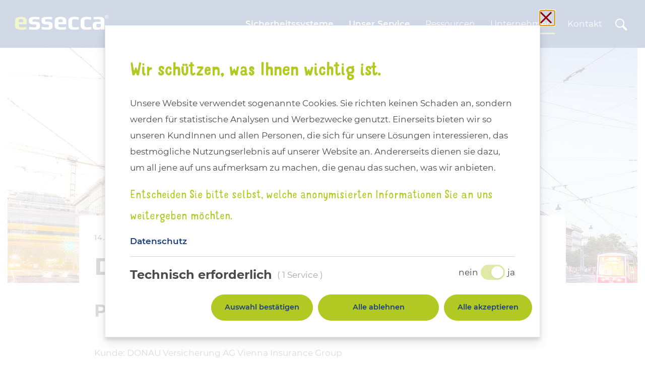

--- FILE ---
content_type: text/html; charset=utf-8
request_url: https://www.essecca.at/unternehmen/referenzen/detail/donau-versicherung/
body_size: 23616
content:
<!DOCTYPE html>
<html lang="de">
<head>

<meta charset="utf-8">
<!-- 
	Website by LIMESODA Interactive Marketing GmbH | www.limesoda.com

	This website is powered by TYPO3 - inspiring people to share!
	TYPO3 is a free open source Content Management Framework initially created by Kasper Skaarhoj and licensed under GNU/GPL.
	TYPO3 is copyright 1998-2026 of Kasper Skaarhoj. Extensions are copyright of their respective owners.
	Information and contribution at https://typo3.org/
-->


<link rel="icon" href="https://www.essecca.at/_assets/5d7fd5f78944de6df6a9d70e29f147e2/Icons/Favicons/favicon.ico" type="image/vnd.microsoft.icon">
<title>ESSECCA - DONAU Versicherung</title>
<meta name="generator" content="TYPO3 CMS">
<meta name="description" content="„Sicherheit ist für uns ein wichtiger Wert. Mit ESSECCA haben wir dafür einen Partner, der zuverlässig eine Gesamtlösung anbietet und umsetzen konnte.“ Reinhard Gojer, Vorstandsdirektor DONAU Versicherung AG Vienna Insurance Group
">
<meta name="viewport" content="width=device-width, initial-scale=1">
<meta name="robots" content="index,follow">
<meta property="og:title" content="DONAU Versicherung">
<meta property="og:type" content="article">
<meta property="og:url" content="https://www.essecca.at/unternehmen/referenzen/detail/donau-versicherung/">
<meta property="og:image" content="https://www.essecca.at/fileadmin/_processed_/3/4/csm_DONAU_Versicherung_Ring_68bfd3f681.jpg">
<meta property="og:image:width" content="1200">
<meta property="og:image:height" content="750">
<meta property="og:description" content="„Sicherheit ist für uns ein wichtiger Wert. Mit ESSECCA haben wir dafür einen Partner, der zuverlässig eine Gesamtlösung anbietet und umsetzen konnte.“ Reinhard Gojer, Vorstandsdirektor DONAU Versicherung AG Vienna Insurance Group
">
<meta property="og:site_name" content="ESSECCA">
<meta name="twitter:card" content="summary">
<meta name="google" content="notranslate">
<meta name="apple-mobile-web-app-capable" content="no">
<meta name="format-detection" content="telephone=no">


<link rel="stylesheet" href="https://www.essecca.at/typo3temp/assets/compressed/merged-11c07e014ab3f65873d24b569d2e58bb-c63179fcea3897d7874d3cf6693e1d61.css?1768473387" media="all">



<script src="https://www.essecca.at/typo3temp/assets/compressed/merged-326857e1295bbff2a5295f4311365614-7760b510fc419e8c9b87f9a8ac6ff882.js?1768473387"></script>
<script src="https://www.essecca.at/_assets/5d7fd5f78944de6df6a9d70e29f147e2/JavaScript/manifest.js?1768473373" defer="defer"></script>
<script src="https://www.essecca.at/_assets/5d7fd5f78944de6df6a9d70e29f147e2/JavaScript/vendor.js?1768473373" defer="defer"></script>

<script src="https://www.essecca.at/_assets/5d7fd5f78944de6df6a9d70e29f147e2/JavaScript/main.js?1768473373" defer="defer"></script>



<link rel="preload" as="font" href="/" type="font/woff2" crossorigin="anonymous">
<link rel="preload" as="font" href="/" type="font/woff2" crossorigin="anonymous">
<link rel="preload" as="font" href="/" type="font/woff2" crossorigin="anonymous">
<link rel="apple-touch-icon" sizes="180x180" href="/_assets/5d7fd5f78944de6df6a9d70e29f147e2/Icons/Favicons/apple-touch-icon.png">
<link rel="icon" type="image/png" sizes="32x32" href="/_assets/5d7fd5f78944de6df6a9d70e29f147e2/Icons/Favicons/favicon-32x32.png">
<link rel="icon" type="image/png" sizes="16x16" href="/_assets/5d7fd5f78944de6df6a9d70e29f147e2/Icons/Favicons/favicon-16x16.png">
<link rel="manifest" href="/_assets/5d7fd5f78944de6df6a9d70e29f147e2/Icons/Favicons/site.webmanifest">
<link rel="mask-icon" href="/_assets/5d7fd5f78944de6df6a9d70e29f147e2/Icons/Favicons/safari-pinned-tab.svg" color="#5bbad5">
<meta name="msapplication-TileColor" content="#da532c">
<meta name="theme-color" content="#ffffff">
<link rel="preload" as="font" href="/_assets/5d7fd5f78944de6df6a9d70e29f147e2/Fonts/MrDodo/mr-dodo.woff2" type="font/woff2" crossorigin="anonymous">
<link rel="preload" as="font" href="/_assets/5d7fd5f78944de6df6a9d70e29f147e2/Fonts/Icons/icons.woff2" type="font/woff2" crossorigin="anonymous">
<link rel="preload" as="font" href="/_assets/5d7fd5f78944de6df6a9d70e29f147e2/Fonts/Montserrat/montserrat-v14-latin-regular.woff2" type="font/woff2" crossorigin="anonymous">
<link rel="preload" as="font" href="/_assets/5d7fd5f78944de6df6a9d70e29f147e2/Fonts/Montserrat/montserrat-v14-latin-600.woff2" type="font/woff2" crossorigin="anonymous">
<link rel="preload" as="font" href="/_assets/5d7fd5f78944de6df6a9d70e29f147e2/Fonts/Montserrat/montserrat-v14-latin-700.woff2" type="font/woff2" crossorigin="anonymous">
<script type="application/ld+json">{"@context": "https://schema.org","@type": "Organization","name": "ESSECCA","image": "https://www.essecca.at/_assets/5d7fd5f78944de6df6a9d70e29f147e2/Images/Layout/logo.svg","url": "https://www.essecca.at/","telephone": "+43 2622 422 88","address": {"@type": "PostalAddress","streetAddress": "Ing. Julius Raab-Straße 2","addressLocality": "Bad Fischau-Brunn","postalCode": "A-2721","addressCountry": "AT"},"geo": {"@type": "GeoCoordinates","latitude": 47.834270,"longitude": 16.186670} ,"sameAs": ["https://www.facebook.com/essecca/","https://www.instagram.com/essecca_gmbh/","https://www.youtube.com/channel/UCw5xmhmAIoDoDlqZsMQ0FPA","https://www.linkedin.com/company/essecca-gmbh."]}</script>
<link rel="canonical" href="https://www.essecca.at/unternehmen/referenzen/detail/donau-versicherung/"/>

<script id="ls-cookie-consent" type="application/json">{"groups":{"group-1":{"cookie-1":{"gtm-trigger":"","mtm-trigger":"","header":["<!-- Google Tag Manager -->\r\n<script>(function(w,d,s,l,i){w[l]=w[l]||[];w[l].push({'gtm.start':\r\nnew Date().getTime(),event:'gtm.js'});var f=d.getElementsByTagName(s)[0],\r\nj=d.createElement(s),dl=l!='dataLayer'?'&l='+l:'';j.async=true;j.src=\r\n'https:\/\/www.googletagmanager.com\/gtm.js?id='+i+dl;f.parentNode.insertBefore(j,f);\r\n})(window,document,'script','dataLayer','GTM-PTTP6RX');<\/script>\r\n<!-- End Google Tag Manager -->"]}},"group-2":{"cookie-2":{"gtm-trigger":"typo3-google-analytics","mtm-trigger":""},"cookie-3":{"gtm-trigger":"","mtm-trigger":"","header":["<!-- Start of HubSpot Embed Code -->\r\n<script type=\"text\/javascript\" id=\"hs-script-loader\" async defer src=\"\/\/js-eu1.hs-scripts.com\/145711432.js\"><\/script>\r\n<!-- End of HubSpot Embed Code -->"]},"cookie-4":{"gtm-trigger":"","mtm-trigger":"","header":["<!-- Meta Pixel Code -->\r\n\r\n<script>\r\n\r\n!function(f,b,e,v,n,t,s)\r\n\r\n{if(f.fbq)return;n=f.fbq=function(){n.callMethod?\r\n\r\nn.callMethod.apply(n,arguments):n.queue.push(arguments)};\r\n\r\nif(!f._fbq)f._fbq=n;n.push=n;n.loaded=!0;n.version='2.0';\r\n\r\nn.queue=[];t=b.createElement(e);t.async=!0;\r\n\r\nt.src=v;s=b.getElementsByTagName(e)[0];\r\n\r\ns.parentNode.insertBefore(t,s)}(window, document,'script',\r\n\r\n'https:\/\/connect.facebook.net\/en_US\/fbevents.js');\r\n\r\nfbq('init', '2968193809862636');\r\n\r\nfbq('track', 'PageView');\r\n\r\n<\/script>\r\n\r\n<noscript><img height=\"1\" width=\"1\" style=\"display:none\"\r\n\r\nsrc=https:\/\/www.facebook.com\/tr?id=2968193809862636&ev=PageView&noscript=1\r\n\r\n\/><\/noscript>\r\n\r\n<!-- End Meta Pixel Code -->"]}}},"options":{"forceConsent":false,"hideOptions":false,"noTracking":false},"rootPid":1}</script>
</head>
<body id="p42" class="page-42 pagelevel-3 language-de backendlayout-pagets__default_content layout-0" itemscope itemtype="https://schema.org/WebPage">




<div class="wrapper"><header class="header header--bg"><div class="header-container"><nav class="navbar"><div class="navbar__left"><a class="navbar__home-link" title="Home" href="https://www.essecca.at/"><svg xmlns="http://www.w3.org/2000/svg" class="" viewBox="0 0 285.82 62.24" width="210" height="47" aria-hidden="true"><defs><style>.cls-1,.cls-2{fill:none;}.cls-2{clip-rule:evenodd;}.cls-3{clip-path:url(#clip-path);}.cls-4{fill:#1b3e80;}.cls-5{clip-path:url(#clip-path-2);}.cls-6{fill:#fff;}.cls-7{clip-path:url(#clip-path-3);}.cls-8{clip-path:url(#clip-path-4);}.cls-9{clip-path:url(#clip-path-5);}.cls-10{clip-path:url(#clip-path-6);}.cls-11{clip-path:url(#clip-path-7);}.cls-12{clip-path:url(#clip-path-8);}.cls-13{clip-path:url(#clip-path-9);}.cls-14{fill:#bccf00;}</style><clipPath id="clip-path"><rect class="cls-1" width="285.82" height="62.24" rx="16.75"/></clipPath><clipPath id="clip-path-2"><path class="cls-2" d="M87.69,35.84v4.21a9.22,9.22,0,0,1-.93,4.28,7.76,7.76,0,0,1-2.35,2.79,10.49,10.49,0,0,1-3.69,1.55,28.91,28.91,0,0,1-4.39.73c-1.4.11-3,.17-4.93.17a101.82,101.82,0,0,1-13.18-1V41.84a105.35,105.35,0,0,0,13.32,1.45,14.11,14.11,0,0,0,4.59-.58,2.28,2.28,0,0,0,1.62-2.32V38.32a3,3,0,0,0-.9-2.38c-.59-.53-1.88-.79-3.86-.79H68.64c-3.49,0-6.22-.7-8.17-2.1a7.12,7.12,0,0,1-2.94-6.18V22.8a6.27,6.27,0,0,1,4.35-6.28q4.35-1.73,12.28-1.73,3.32,0,11.87.63v6.41Q75.26,21,73.89,21c-2.81,0-4.58.2-5.32.59a2.31,2.31,0,0,0-1.1,2.24v1.8a2,2,0,0,0,.86,1.52,4.24,4.24,0,0,0,2.66.68h4.42q12.27,0,12.28,8"/></clipPath><clipPath id="clip-path-3"><path class="cls-2" d="M121.84,35.84v4.21a9.22,9.22,0,0,1-.93,4.28,7.66,7.66,0,0,1-2.35,2.79,10.49,10.49,0,0,1-3.69,1.55,29,29,0,0,1-4.38.73c-1.4.11-3,.17-4.93.17a101.69,101.69,0,0,1-13.18-1V41.84a105,105,0,0,0,13.32,1.45,14.08,14.08,0,0,0,4.58-.58,2.28,2.28,0,0,0,1.62-2.32V38.32a3,3,0,0,0-.89-2.38c-.6-.53-1.89-.79-3.87-.79H102.8q-5.25,0-8.18-2.1a7.11,7.11,0,0,1-2.93-6.18V22.8A6.27,6.27,0,0,1,96,16.52q4.33-1.73,12.28-1.73,3.3,0,11.86.63v6.41Q109.43,21,108,21c-2.81,0-4.58.2-5.31.59a2.3,2.3,0,0,0-1.11,2.24v1.8a2,2,0,0,0,.87,1.52,4.2,4.2,0,0,0,2.65.68h4.42q12.28,0,12.28,8"/></clipPath><clipPath id="clip-path-4"><path class="cls-2" d="M158.76,34.87H137.09v3a4.51,4.51,0,0,0,2,4.1c1.33.86,3.84,1.28,7.52,1.28a49.43,49.43,0,0,0,11.18-1.45v6.42a64.92,64.92,0,0,1-13.11,1.31Q127,49.57,127,38.74v-12q0-6.42,4.14-9.18c2.76-1.83,6.87-2.76,12.35-2.76q7.73,0,11.52,2.63t3.8,9.31Zm-9.59-5.72V24.32a2.78,2.78,0,0,0-1.28-2.45Q146.62,21,143.3,21c-2.44,0-4.08.29-4.93.87a2.76,2.76,0,0,0-1.28,2.45v4.83Z"/></clipPath><clipPath id="clip-path-5"><path class="cls-2" d="M192.7,48.4a60,60,0,0,1-11.31,1.17c-1.7,0-3.06,0-4.07-.07s-2.29-.17-3.83-.38a10.82,10.82,0,0,1-3.73-1.07,16,16,0,0,1-2.83-2,7.15,7.15,0,0,1-2.1-3.24,14.9,14.9,0,0,1-.69-4.79V26.94a14.62,14.62,0,0,1,.59-4.39,11.81,11.81,0,0,1,1.44-3.17,7.22,7.22,0,0,1,2.42-2.17,16.39,16.39,0,0,1,2.86-1.35,18.79,18.79,0,0,1,3.42-.72,34.4,34.4,0,0,1,3.52-.31c.94,0,2.17,0,3.69,0A55.65,55.65,0,0,1,192.22,16v6.62A52.61,52.61,0,0,0,181.32,21q-7,0-7,4.7V38q0,5.31,7.66,5.31a55.58,55.58,0,0,0,10.69-1.52Z"/></clipPath><clipPath id="clip-path-6"><path class="cls-2" d="M226,48.4a60,60,0,0,1-11.31,1.17c-1.71,0-3.06,0-4.08-.07s-2.28-.17-3.82-.38A10.75,10.75,0,0,1,203,48.05a15.6,15.6,0,0,1-2.83-2,7.15,7.15,0,0,1-2.1-3.24,14.9,14.9,0,0,1-.69-4.79V26.94a15,15,0,0,1,.58-4.39,12.13,12.13,0,0,1,1.45-3.17,7.22,7.22,0,0,1,2.42-2.17,16.39,16.39,0,0,1,2.86-1.35,18.42,18.42,0,0,1,3.42-.72,34.4,34.4,0,0,1,3.52-.31c.94,0,2.17,0,3.69,0A55.65,55.65,0,0,1,225.48,16v6.62A52.71,52.71,0,0,0,214.58,21q-7,0-7,4.7V38q0,5.31,7.66,5.31A55.68,55.68,0,0,0,226,41.77Z"/></clipPath><clipPath id="clip-path-7"><path class="cls-2" d="M261.7,48.88h-9.86v-3a6.35,6.35,0,0,1-3.18,2.87q-2.07.85-7.59.86-6.75,0-9-2.07t-2.2-8.62c0-4,.75-6.71,2.27-8.25s4.23-2.31,8.14-2.31h11.32V26c0-2-.47-3.37-1.41-4s-2.94-1-6-1a113.06,113.06,0,0,0-11.73.83V15.48a107.35,107.35,0,0,1,12.76-.68c6.17,0,10.44.74,12.84,2.24s3.58,4.45,3.58,8.86Zm-10.07-8.55V33.84h-6.9c-2.21,0-3.59.25-4.14.76s-.83,1.86-.83,4.07.29,3.47.86,3.93,2,.69,4.39.69c1.14,0,2,0,2.55,0a17.77,17.77,0,0,0,1.79-.18,2.89,2.89,0,0,0,1.35-.44,2.61,2.61,0,0,0,.65-.87A3.13,3.13,0,0,0,251.63,40.33Z"/></clipPath><clipPath id="clip-path-8"><path class="cls-2" d="M267.9,9.49a5.08,5.08,0,0,1,2.42.63,4.54,4.54,0,0,1,1.84,1.82,4.95,4.95,0,0,1,0,4.92,4.55,4.55,0,0,1-1.82,1.82,4.92,4.92,0,0,1-4.89,0,4.58,4.58,0,0,1-1.83-1.82,4.95,4.95,0,0,1,0-4.92,4.57,4.57,0,0,1,1.85-1.82A5,5,0,0,1,267.9,9.49Zm0,.81a4.2,4.2,0,0,0-2,.53,3.82,3.82,0,0,0-1.54,1.52,4.13,4.13,0,0,0,0,4.1A3.83,3.83,0,0,0,265.86,18a4.12,4.12,0,0,0,4.08,0,3.77,3.77,0,0,0,1.52-1.52,4.13,4.13,0,0,0,0-4.1,3.79,3.79,0,0,0-1.53-1.52A4.26,4.26,0,0,0,267.9,10.3Zm-2.15,6.83V11.84h1.82a4.66,4.66,0,0,1,1.34.14,1.38,1.38,0,0,1,.92,1.29,1.4,1.4,0,0,1-.42,1,1.58,1.58,0,0,1-1.1.48,1.39,1.39,0,0,1,.45.28,5.44,5.44,0,0,1,.78,1.05l.65,1h-1l-.47-.84a4.57,4.57,0,0,0-.89-1.23,1.13,1.13,0,0,0-.69-.18h-.5v2.25Zm.85-3h1a1.65,1.65,0,0,0,1-.22.74.74,0,0,0,.27-.59.68.68,0,0,0-.13-.42.84.84,0,0,0-.36-.28,2.75,2.75,0,0,0-.86-.09h-1Z"/></clipPath><clipPath id="clip-path-9"><path class="cls-2" d="M51.93,34.87H30.27v3a4.49,4.49,0,0,0,2,4.1c1.33.86,3.84,1.28,7.52,1.28A49.5,49.5,0,0,0,51,41.84v6.42a65.06,65.06,0,0,1-13.11,1.31q-17.74,0-17.74-10.83v-12q0-6.42,4.14-9.18c2.76-1.83,6.88-2.76,12.35-2.76q7.74,0,11.53,2.63t3.79,9.31Zm-9.59-5.72V24.32a2.76,2.76,0,0,0-1.28-2.45c-.85-.58-2.37-.87-4.58-.87-2.44,0-4.09.29-4.94.87a2.77,2.77,0,0,0-1.27,2.45v4.83Z"/></clipPath></defs><g class="cls-3"><rect class="cls-4" x="-5" y="-5" width="295.82" height="72.24"/></g><g class="cls-5"><rect class="cls-6" x="52.53" y="9.79" width="40.15" height="44.78"/></g><g class="cls-7"><rect class="cls-6" x="86.69" y="9.79" width="40.15" height="44.78"/></g><g class="cls-8"><rect class="cls-6" x="121.95" y="9.79" width="41.81" height="44.78"/></g><g class="cls-9"><rect class="cls-6" x="159.14" y="9.79" width="38.57" height="44.78"/></g><g class="cls-10"><rect class="cls-6" x="192.4" y="9.79" width="38.57" height="44.78"/></g><g class="cls-11"><rect class="cls-6" x="224.9" y="9.8" width="41.81" height="44.77"/></g><g class="cls-12"><rect class="cls-6" x="257.98" y="4.49" width="19.83" height="19.84"/></g><g class="cls-13"><rect class="cls-14" x="15.12" y="9.79" width="41.81" height="44.78"/></g></svg></a></div><div class="navbar__right"><div class="navbar__item is--mobile-only"><span class="sr-only" id="toggle-btn">Toggle navbar</span><button class="navbar__toggle-btn" data-toggle="#mainNav" data-toggle-global
                        aria-labelledby="toggle-btn"><span class="navbar__toggle-btn--top"></span><span class="navbar__toggle-btn--middle"></span><span class="navbar__toggle-btn--bottom"></span></button></div><div class="navbar__item"><div id="mainNav" class="navbar__container" data-toggle-animate><ul class="navbar-nav navbar-nav--0" role="menu"><li class="navbar-nav__item navbar-nav__item--0 has--dropdown" role="none"><a href="https://www.essecca.at/sicherheitssysteme/"
                    class="navbar-nav__link navbar-nav__link--0"
                    role="menuitem"
                    >
                    Sicherheitssysteme
                </a><button class="navbar-nav__link-toggle is--mobile-only" data-toggle='#dropdown4'><span class="i-chevron_right"></span></button><div class="navbar-nav__dropdown navbar-nav__dropdown--0" id="dropdown4" data-toggle-animate><ul class="navbar-nav navbar-nav--1"><li class="navbar-nav__item navbar-nav__item--back-btn is--mobile-only"><button class="navbar-nav__back-btn" data-toggle-back=".navbar-nav__item--0"><span class="i-arrow_left"></span>Zurück</button></li><li class="navbar-nav__item navbar-nav__item--link-text is--mobile-only"><a href="https://www.essecca.at/sicherheitssysteme/"
                                   class="navbar-nav__link navbar-nav__link--parent"
                                   role="menuitem"
                                   ><span class="navbar-nav__link navbar-nav__link--text">Sicherheitssysteme</span></a></li><li class="navbar-nav__item navbar-nav__item--1 has--dropdown" role="none"><span class="navbar-nav__icon i-arrow_right"style='background-color: #b2c923;'></span><a href="https://www.essecca.at/sicherheitssysteme/branchenloesungen/"
                                        class="navbar-nav__link navbar-nav__link--1"
                                        >
                                            Branchenlösungen
                                        </a><button class="navbar-nav__link-toggle is--mobile-only" data-toggle='#dropdown8'><span class="i-chevron_right"></span></button><div class="navbar-nav__dropdown navbar-nav__dropdown--1" id="dropdown8" data-toggle-animate><ul class="navbar-nav navbar-nav--2"><li class="navbar-nav__item navbar-nav__item--back-btn is--mobile-only"><button class="navbar-nav__back-btn"  data-toggle-back=".navbar-nav__item--1"><span class="i-arrow_left"></span>Zurück</button></li><li class="navbar-nav__item navbar-nav__item--link-text is--mobile-only"><a href="https://www.essecca.at/sicherheitssysteme/"
                                                       class="navbar-nav__link navbar-nav__link--parent"
                                                       role="menuitem"
                                                       ><span class="navbar-nav__link navbar-nav__link--text">Sicherheitssysteme</span></a></li><li class="navbar-nav__item navbar-nav__item--2"><a href="https://www.essecca.at/sicherheitssysteme/branchenloesungen/bildung/"
                                                        class="navbar-nav__link navbar-nav__link--2"
                                                        >
                                                            Bildungseinrichtungen
                                                        </a></li><li class="navbar-nav__item navbar-nav__item--2"><a href="https://www.essecca.at/hotellerie/"
                                                        class="navbar-nav__link navbar-nav__link--2"
                                                        >
                                                            Hotellerie
                                                        </a></li><li class="navbar-nav__item navbar-nav__item--2"><a href="https://www.essecca.at/sicherheitssysteme/branchenloesungen/gesundheitswesen/"
                                                        class="navbar-nav__link navbar-nav__link--2"
                                                        >
                                                            Gesundheitswesen
                                                        </a></li><li class="navbar-nav__item navbar-nav__item--2"><a href="https://www.essecca.at/sicherheitssysteme/branchenloesungen/regierungseinrichtungen/"
                                                        class="navbar-nav__link navbar-nav__link--2"
                                                        >
                                                            Regierungseinrichtungen
                                                        </a></li><li class="navbar-nav__item navbar-nav__item--2"><a href="https://www.essecca.at/sicherheitssysteme/branchenloesungen/transportwesen/"
                                                        class="navbar-nav__link navbar-nav__link--2"
                                                        >
                                                            Transport &amp; Logistik
                                                        </a></li><li class="navbar-nav__item navbar-nav__item--2"><a href="https://www.essecca.at/sicherheitssysteme/branchenloesungen/gewerbe-industrie/"
                                                        class="navbar-nav__link navbar-nav__link--2"
                                                        >
                                                            Gewerbe &amp; Industrie
                                                        </a></li><li class="navbar-nav__item navbar-nav__item--2"><a href="https://www.essecca.at/sicherheitssysteme/branchenloesungen/wohnbau/"
                                                        class="navbar-nav__link navbar-nav__link--2"
                                                        >
                                                            Wohnbau
                                                        </a></li><li class="navbar-nav__item navbar-nav__item--2"><a href="https://www.essecca.at/sicherheitssysteme/branchenloesungen/kultur-sport-freizeit/"
                                                        class="navbar-nav__link navbar-nav__link--2"
                                                        >
                                                            Kultur, Sport &amp; Freizeit
                                                        </a></li><li class="navbar-nav__item navbar-nav__item--2"><a href="https://www.essecca.at/sicherheitssysteme/branchenloesungen/geschaefte-handel/"
                                                        class="navbar-nav__link navbar-nav__link--2"
                                                        >
                                                            Geschäfte &amp; Handel
                                                        </a></li><li class="navbar-nav__item navbar-nav__item--2"><a href="https://www.essecca.at/sicherheitssysteme/branchenloesungen/coworking-coliving/"
                                                        class="navbar-nav__link navbar-nav__link--2"
                                                        >
                                                            Coworking &amp; Coliving
                                                        </a></li></ul></div></li><li class="navbar-nav__item navbar-nav__item--1 navbar-nav__item--relative" role="none"><span class="navbar-nav__icon i-electron"style='background-color: #b2c923;'></span><a href="https://www.essecca.at/sicherheitssysteme/elektronische-schliessanlagen/"
                                        class="navbar-nav__link navbar-nav__link--1"
                                        >
                                            Elektronische Schließanlagen
                                        </a></li><li class="navbar-nav__item navbar-nav__item--1 navbar-nav__item--relative" role="none"><span class="navbar-nav__icon i-alarmanlagen"style='background-color: #acc2e4;'></span><a href="https://www.essecca.at/sicherheitssysteme/alarmanlagen/"
                                        class="navbar-nav__link navbar-nav__link--1"
                                        >
                                            Alarmanlagen
                                        </a></li><li class="navbar-nav__item navbar-nav__item--1 navbar-nav__item--relative" role="none"><span class="navbar-nav__icon i-video"style='background-color: #858cb8;'></span><a href="https://www.essecca.at/sicherheitssysteme/videoueberwachung/"
                                        class="navbar-nav__link navbar-nav__link--1"
                                        >
                                            Videoüberwachung
                                        </a></li><li class="navbar-nav__item navbar-nav__item--1 has--dropdown navbar-nav__item--relative" role="none"><span class="navbar-nav__icon i-video_2"style='background-color: #5a869f;'></span><a href="https://www.essecca.at/sicherheitssysteme/software/"
                                        class="navbar-nav__link navbar-nav__link--1"
                                        >
                                            Software-Lösungen
                                        </a><button class="navbar-nav__link-toggle is--mobile-only" data-toggle='#dropdown136'><span class="i-chevron_right"></span></button><div class="navbar-nav__dropdown navbar-nav__dropdown--1" id="dropdown136" data-toggle-animate><ul class="navbar-nav navbar-nav--2"><li class="navbar-nav__item navbar-nav__item--back-btn is--mobile-only"><button class="navbar-nav__back-btn"  data-toggle-back=".navbar-nav__item--1"><span class="i-arrow_left"></span>Zurück</button></li><li class="navbar-nav__item navbar-nav__item--link-text is--mobile-only"><a href="https://www.essecca.at/sicherheitssysteme/"
                                                       class="navbar-nav__link navbar-nav__link--parent"
                                                       role="menuitem"
                                                       ><span class="navbar-nav__link navbar-nav__link--text">Sicherheitssysteme</span></a></li><li class="navbar-nav__item navbar-nav__item--2"><span class="navbar-nav__icon i-video_2"style='background-color: #5a869f;'></span><a href="https://www.essecca.at/sicherheitssysteme/leitstand-visecca/"
                                                        class="navbar-nav__link navbar-nav__link--2"
                                                        >
                                                            Leitstand VISECCA
                                                        </a></li><li class="navbar-nav__item navbar-nav__item--2"><span class="navbar-nav__icon i-video_2"style='background-color: #5a869f;'></span><a href="https://www.essecca.at/sicherheitssysteme/disecca-software/"
                                                        class="navbar-nav__link navbar-nav__link--2"
                                                        >
                                                            disecca
                                                        </a></li></ul></div></li><li class="navbar-nav__item navbar-nav__item--1 navbar-nav__item--relative" role="none"><span class="navbar-nav__icon i-tuersprechanlage"style='background-color: #7bac94;'></span><a href="https://www.essecca.at/sicherheitssysteme/video-tuersprechanlagen/"
                                        class="navbar-nav__link navbar-nav__link--1"
                                        >
                                            Video-Türsprechanlagen
                                        </a></li><li class="navbar-nav__item navbar-nav__item--1 has--dropdown" role="none"><span class="navbar-nav__icon i-spezial"style='background-color: #1b3e80;'></span><a href="https://www.essecca.at/ergaenzende-produkte/"
                                        class="navbar-nav__link navbar-nav__link--1"
                                        >
                                            Ergänzende Produkte
                                        </a><button class="navbar-nav__link-toggle is--mobile-only" data-toggle='#dropdown85'><span class="i-chevron_right"></span></button><div class="navbar-nav__dropdown navbar-nav__dropdown--1" id="dropdown85" data-toggle-animate><ul class="navbar-nav navbar-nav--2"><li class="navbar-nav__item navbar-nav__item--back-btn is--mobile-only"><button class="navbar-nav__back-btn"  data-toggle-back=".navbar-nav__item--1"><span class="i-arrow_left"></span>Zurück</button></li><li class="navbar-nav__item navbar-nav__item--link-text is--mobile-only"><a href="https://www.essecca.at/sicherheitssysteme/"
                                                       class="navbar-nav__link navbar-nav__link--parent"
                                                       role="menuitem"
                                                       ><span class="navbar-nav__link navbar-nav__link--text">Sicherheitssysteme</span></a></li><li class="navbar-nav__item navbar-nav__item--2"><span class="navbar-nav__icon i-spezial"style='background-color: #1b3e80;'></span><a href="https://www.essecca.at/gantner/"
                                                        class="navbar-nav__link navbar-nav__link--2"
                                                        >
                                                            GANTNER Schrankschließsysteme
                                                        </a></li><li class="navbar-nav__item navbar-nav__item--2"><span class="navbar-nav__icon i-spezial"style='background-color: #1b3e80;'></span><a href="https://www.essecca.at/bluefield/"
                                                        class="navbar-nav__link navbar-nav__link--2"
                                                        >
                                                            Bluefield Besuchermanagement
                                                        </a></li><li class="navbar-nav__item navbar-nav__item--2"><span class="navbar-nav__icon i-spezial"style='background-color: #1b3e80;'></span><a href="https://www.essecca.at/deister/"
                                                        class="navbar-nav__link navbar-nav__link--2"
                                                        >
                                                            deister Schlüsselmanagement
                                                        </a></li><li class="navbar-nav__item navbar-nav__item--2"><span class="navbar-nav__icon i-spezial"style='background-color: #1b3e80;'></span><a href="https://www.essecca.at/tanlock/"
                                                        class="navbar-nav__link navbar-nav__link--2"
                                                        >
                                                            TANlock Smartlock für IT-Infrastruktur
                                                        </a></li><li class="navbar-nav__item navbar-nav__item--2"><span class="navbar-nav__icon i-spezial"style='background-color: #1b3e80;'></span><a href="https://www.essecca.at/vda/"
                                                        class="navbar-nav__link navbar-nav__link--2"
                                                        >
                                                            VDA Raummanagement-System
                                                        </a></li><li class="navbar-nav__item navbar-nav__item--2"><span class="navbar-nav__icon i-spezial"style='background-color: #1b3e80;'></span><a href="https://www.essecca.at/covid-control/"
                                                        class="navbar-nav__link navbar-nav__link--2"
                                                        >
                                                            COVID-Control-Lösungen
                                                        </a></li></ul></div></li></ul></div></li><li class="navbar-nav__item navbar-nav__item--0 has--dropdown" role="none"><a href="https://www.essecca.at/unser-service/"
                    class="navbar-nav__link navbar-nav__link--0"
                    role="menuitem"
                    >
                    Unser Service
                </a><button class="navbar-nav__link-toggle is--mobile-only" data-toggle='#dropdown5'><span class="i-chevron_right"></span></button><div class="navbar-nav__dropdown navbar-nav__dropdown--0" id="dropdown5" data-toggle-animate><ul class="navbar-nav navbar-nav--1"><li class="navbar-nav__item navbar-nav__item--back-btn is--mobile-only"><button class="navbar-nav__back-btn" data-toggle-back=".navbar-nav__item--0"><span class="i-arrow_left"></span>Zurück</button></li><li class="navbar-nav__item navbar-nav__item--link-text is--mobile-only"><a href="https://www.essecca.at/unser-service/"
                                   class="navbar-nav__link navbar-nav__link--parent"
                                   role="menuitem"
                                   ><span class="navbar-nav__link navbar-nav__link--text">Unser Service</span></a></li><li class="navbar-nav__item navbar-nav__item--1 navbar-nav__item--relative" role="none"><a href="https://www.essecca.at/leistungen/"
                                        class="navbar-nav__link navbar-nav__link--1"
                                        >
                                            Leistungen
                                        </a></li><li class="navbar-nav__item navbar-nav__item--1 navbar-nav__item--relative" role="none"><a href="https://www.essecca.at/unser-service/kundenservice/"
                                        class="navbar-nav__link navbar-nav__link--1"
                                        >
                                            Kundenservice
                                        </a></li><li class="navbar-nav__item navbar-nav__item--1 navbar-nav__item--relative" role="none"><a href="https://www.essecca.at/unser-service/partnerschulungen/"
                                        class="navbar-nav__link navbar-nav__link--1"
                                        >
                                            Partnerschulungen
                                        </a></li></ul></div></li><li class="navbar-nav__item navbar-nav__item--0 has--dropdown" role="none"><a href="https://www.essecca.at/ressourcen/"
                    class="navbar-nav__link navbar-nav__link--0"
                    role="menuitem"
                    >
                    Ressourcen
                </a><button class="navbar-nav__link-toggle is--mobile-only" data-toggle='#dropdown154'><span class="i-chevron_right"></span></button><div class="navbar-nav__dropdown navbar-nav__dropdown--0" id="dropdown154" data-toggle-animate><ul class="navbar-nav navbar-nav--1"><li class="navbar-nav__item navbar-nav__item--back-btn is--mobile-only"><button class="navbar-nav__back-btn" data-toggle-back=".navbar-nav__item--0"><span class="i-arrow_left"></span>Zurück</button></li><li class="navbar-nav__item navbar-nav__item--link-text is--mobile-only"><a href="https://www.essecca.at/ressourcen/"
                                   class="navbar-nav__link navbar-nav__link--parent"
                                   role="menuitem"
                                   ><span class="navbar-nav__link navbar-nav__link--text">Ressourcen</span></a></li><li class="navbar-nav__item navbar-nav__item--1 navbar-nav__item--relative" role="none"><a href="https://www.essecca.at/ressourcen/whitepaper/"
                                        class="navbar-nav__link navbar-nav__link--1"
                                        >
                                            Whitepaper
                                        </a></li><li class="navbar-nav__item navbar-nav__item--1 navbar-nav__item--relative" role="none"><a href="https://www.essecca.at/ressourcen/messen-events/"
                                        class="navbar-nav__link navbar-nav__link--1"
                                        >
                                            Messen &amp; Events
                                        </a></li><li class="navbar-nav__item navbar-nav__item--1 navbar-nav__item--relative" role="none"><a href="https://www.essecca.at/unser-service/downloads/"
                                        class="navbar-nav__link navbar-nav__link--1"
                                        >
                                            Downloads
                                        </a></li><li class="navbar-nav__item navbar-nav__item--1 navbar-nav__item--relative" role="none"><a href="https://www.essecca.at/ressourcen/essecca-blog/"
                                        class="navbar-nav__link navbar-nav__link--1"
                                        >
                                            Blog
                                        </a></li><li class="navbar-nav__item navbar-nav__item--1 navbar-nav__item--relative" role="none"><a href="https://www.essecca.at/ressourcen/webinare/"
                                        class="navbar-nav__link navbar-nav__link--1"
                                        >
                                            Webinare
                                        </a></li></ul></div></li><li class="navbar-nav__item navbar-nav__item--0 has--dropdown" role="none"><a href="https://www.essecca.at/unternehmen/"
                    class="navbar-nav__link navbar-nav__link--0 is--current-page"
                    role="menuitem"
                    >
                    Unternehmen
                </a><button class="navbar-nav__link-toggle is--mobile-only" data-toggle='#dropdown6'><span class="i-chevron_right"></span></button><div class="navbar-nav__dropdown navbar-nav__dropdown--0" id="dropdown6" data-toggle-animate><ul class="navbar-nav navbar-nav--1"><li class="navbar-nav__item navbar-nav__item--back-btn is--mobile-only"><button class="navbar-nav__back-btn" data-toggle-back=".navbar-nav__item--0"><span class="i-arrow_left"></span>Zurück</button></li><li class="navbar-nav__item navbar-nav__item--link-text is--mobile-only"><a href="https://www.essecca.at/unternehmen/"
                                   class="navbar-nav__link navbar-nav__link--parent"
                                   role="menuitem"
                                   ><span class="navbar-nav__link navbar-nav__link--text">Unternehmen</span></a></li><li class="navbar-nav__item navbar-nav__item--1 has--dropdown" role="none"><a href="https://www.essecca.at/unternehmen/unser-team/"
                                        class="navbar-nav__link navbar-nav__link--1"
                                        >
                                            Unser Team
                                        </a><button class="navbar-nav__link-toggle is--mobile-only" data-toggle='#dropdown18'><span class="i-chevron_right"></span></button><div class="navbar-nav__dropdown navbar-nav__dropdown--1" id="dropdown18" data-toggle-animate><ul class="navbar-nav navbar-nav--2"><li class="navbar-nav__item navbar-nav__item--back-btn is--mobile-only"><button class="navbar-nav__back-btn"  data-toggle-back=".navbar-nav__item--1"><span class="i-arrow_left"></span>Zurück</button></li><li class="navbar-nav__item navbar-nav__item--link-text is--mobile-only"><a href="https://www.essecca.at/unternehmen/"
                                                       class="navbar-nav__link navbar-nav__link--parent"
                                                       role="menuitem"
                                                       ><span class="navbar-nav__link navbar-nav__link--text">Unternehmen</span></a></li><li class="navbar-nav__item navbar-nav__item--2"><a href="https://www.essecca.at/unternehmen/unser-team/niederoesterreich-wien/"
                                                        class="navbar-nav__link navbar-nav__link--2"
                                                        >
                                                            Niederösterreich &amp; Wien
                                                        </a></li><li class="navbar-nav__item navbar-nav__item--2"><a href="https://www.essecca.at/unternehmen/unser-team/oberoesterreich/"
                                                        class="navbar-nav__link navbar-nav__link--2"
                                                        >
                                                            Oberösterreich
                                                        </a></li><li class="navbar-nav__item navbar-nav__item--2"><a href="https://www.essecca.at/unternehmen/unser-team/salzburg/"
                                                        class="navbar-nav__link navbar-nav__link--2"
                                                        >
                                                            Salzburg
                                                        </a></li><li class="navbar-nav__item navbar-nav__item--2"><a href="https://www.essecca.at/unternehmen/unser-team/tirol/"
                                                        class="navbar-nav__link navbar-nav__link--2"
                                                        >
                                                            Tirol &amp; Osttirol
                                                        </a></li><li class="navbar-nav__item navbar-nav__item--2"><a href="https://www.essecca.at/unternehmen/unser-team/vorarlberg/"
                                                        class="navbar-nav__link navbar-nav__link--2"
                                                        >
                                                            Vorarlberg
                                                        </a></li><li class="navbar-nav__item navbar-nav__item--2"><a href="https://www.essecca.at/unternehmen/unser-team/burgenland/"
                                                        class="navbar-nav__link navbar-nav__link--2"
                                                        >
                                                            Burgenland
                                                        </a></li><li class="navbar-nav__item navbar-nav__item--2"><a href="https://www.essecca.at/unternehmen/unser-team/steiermark/"
                                                        class="navbar-nav__link navbar-nav__link--2"
                                                        >
                                                            Steiermark
                                                        </a></li><li class="navbar-nav__item navbar-nav__item--2"><a href="https://www.essecca.at/unternehmen/unser-team/kaernten/"
                                                        class="navbar-nav__link navbar-nav__link--2"
                                                        >
                                                            Kärnten
                                                        </a></li></ul></div></li><li class="navbar-nav__item navbar-nav__item--1 navbar-nav__item--relative" role="none"><a href="https://www.essecca.at/karriere/"
                                        class="navbar-nav__link navbar-nav__link--1"
                                        >
                                            Karriere
                                        </a></li><li class="navbar-nav__item navbar-nav__item--1 navbar-nav__item--relative" role="none"><a href="https://www.essecca.at/unternehmen/referenzen/"
                                        class="navbar-nav__link navbar-nav__link--1 is--current-page"
                                        >
                                            Referenzen
                                        </a></li><li class="navbar-nav__item navbar-nav__item--1 navbar-nav__item--relative" role="none"><a href="https://www.essecca.at/unternehmen/partner/"
                                        class="navbar-nav__link navbar-nav__link--1"
                                        >
                                            Unsere Partner
                                        </a></li></ul></div></li><li class="navbar-nav__item navbar-nav__item--0 has--dropdown" role="none"><a href="https://www.essecca.at/kontakt/"
                    class="navbar-nav__link navbar-nav__link--0"
                    role="menuitem"
                    >
                    Kontakt
                </a><button class="navbar-nav__link-toggle is--mobile-only" data-toggle='#dropdown7'><span class="i-chevron_right"></span></button><div class="navbar-nav__dropdown navbar-nav__dropdown--0" id="dropdown7" data-toggle-animate><ul class="navbar-nav navbar-nav--1"><li class="navbar-nav__item navbar-nav__item--back-btn is--mobile-only"><button class="navbar-nav__back-btn" data-toggle-back=".navbar-nav__item--0"><span class="i-arrow_left"></span>Zurück</button></li><li class="navbar-nav__item navbar-nav__item--link-text is--mobile-only"><a href="https://www.essecca.at/kontakt/"
                                   class="navbar-nav__link navbar-nav__link--parent"
                                   role="menuitem"
                                   ><span class="navbar-nav__link navbar-nav__link--text">Kontakt</span></a></li><li class="navbar-nav__item navbar-nav__item--1 navbar-nav__item--relative" role="none"><a href="https://www.essecca.at/feedback/"
                                        class="navbar-nav__link navbar-nav__link--1"
                                        >
                                            Feedback
                                        </a></li><li class="navbar-nav__item navbar-nav__item--1 navbar-nav__item--relative" role="none"><a href="https://www.essecca.at/kontakt/newsletter/"
                                        class="navbar-nav__link navbar-nav__link--1"
                                        >
                                            Newsletter
                                        </a></li><li class="navbar-nav__item navbar-nav__item--1 navbar-nav__item--relative" role="none"><a href="https://www.essecca.at/unternehmen/presseinformation/"
                                        class="navbar-nav__link navbar-nav__link--1"
                                        >
                                            Presseinformation
                                        </a></li></ul></div></li></ul><div class="navbar__search"><button class="navbar-nav__search-toggle is--desktop-only"
                                data-toggle-media
                                data-toggle-global
                                data-toggle="#searchContainer"
                                type="button"
                                aria-label="Suche"><span class="i-search"></span><span class="i-close"></span></button><div id="searchContainer" class="navbar-nav__search-container" data-toggle-animate><form id="searchForm"
                                    class="navbar-nav__search-form"
                                    action="https://www.essecca.at/suche/?tx_indexedsearch_pi2%5Baction%5D=search&amp;tx_indexedsearch_pi2%5Bcontroller%5D=Search&amp;cHash=c9603b8f2c26fb28a2afdcae2325fe11"
                                    method="post"><label class="label" id="input-label" for="input-id" aria-label=""><span class="sr-only"></span><input type="text"
                                            id="input-id"
                                            class="input__field navbar-nav__search-input"
                                            name="tx_indexedsearch_pi2[search][sword]"
                                            placeholder="Suchbegriff eingeben"></label><button type="submit" class="navbar-nav__search-submit" aria-label=""><span class="i-search"></span></button></form></div></div></div></div></div></nav></div></header><section role="main" itemprop="mainContentOfPage"><!--TYPO3SEARCH_begin--><div class="content-wrapper"><script type="application/ld+json">{"@context":"https://schema.org","@type":"BreadcrumbList","itemListElement":[{"@type":"ListItem","position":1,"item":{"@type":"WebPage","@id":"https://www.essecca.at/https://www.essecca.at/unternehmen/","name":"Unternehmen"}},{"@type":"ListItem","position":2,"item":{"@type":"WebPage","@id":"https://www.essecca.at/https://www.essecca.at/unternehmen/referenzen/","name":"Referenzen"}}]}</script><nav class="breadcrumbs-container" aria-label="Breadcrumb"><ol class="breadcrumbs"><li class="breadcrumbs__item"><a class="breadcrumbs__link" href="https://www.essecca.at/" target="">
                                Home
                            </a></li><li class="breadcrumbs__item"><a class="breadcrumbs__link" href="https://www.essecca.at/unternehmen/" target="">
                                Unternehmen
                            </a></li><li class="breadcrumbs__item"><a class="breadcrumbs__link" href="https://www.essecca.at/unternehmen/referenzen/" target="">
                                Referenzen
                            </a></li><li class="breadcrumbs__item"><span class="breadcrumbs__text">DONAU Versicherung</span></li></ol></nav><div class="news news-single"><div class="article" itemscope="itemscope" itemtype="http://schema.org/Article"><div class="news-detail__img-container"><img src="[data-uri]"
                            alt="ESSECCA Referenz DONAU Versicherung"
                            title="ESSECCA Referenz DONAU Versicherung"
                            class="lazyload news-detail__img"
                            data-srcset="https://www.essecca.at/fileadmin/_processed_/3/4/csm_DONAU_Versicherung_Ring_56a5122436.jpg 1400w, https://www.essecca.at/fileadmin/_processed_/3/4/csm_DONAU_Versicherung_Ring_20591db9a8.jpg 992w, https://www.essecca.at/fileadmin/_processed_/3/4/csm_DONAU_Versicherung_Ring_971387065e.jpg 768w, https://www.essecca.at/fileadmin/_processed_/3/4/csm_DONAU_Versicherung_Ring_d83974508f.jpg 567w" /></div><div class="news-detail__intro"><div class="news-detail__meta"><div class="news-detail__meta--left"><span class="news-detail__date"><time itemprop="datePublished" datetime="2020-08-14">
                                14. 08. 2020
                            </time></span><!-- categories --><span class="news-detail__category news-detail__category--Gewerbe &amp; Industrie">
		
				Gewerbe &amp; Industrie
			
    </span></div><div class="news-detail__meta--rigth"></div></div><div class="news-detail__header"><h1 itemprop="headline">DONAU Versicherung</h1></div><div class="news-detail__text" itemprop="articleBody"><h2>Projektbeschreibung</h2><p>Kunde: DONAU Versicherung AG Vienna Insurance Group</p><p>Objektart/Nutzung: Industrie &amp; Gewerbe, Bürogebäude</p><p>Gewerke: Elektronischer Zutritt, Alarmanlage, Videoüberwachung</p><p>Projektart: Renovierung</p><p>Ort: 1010 Wien, Schottenring 15</p><p>Web: <a href="http://www.donauversicherung.at" target="_blank" rel="noreferrer">www.donauversicherung.at</a></p><h3><strong>Rahmenbedingungen:</strong></h3><p>Die Zentrale der DONAU Versicherung ist in einem denkmalgeschützten Gebäude am Wiener Schottenring angesiedelt. Das architekturhistorisch relevante Ringstraßenpalais bestand ursprünglich aus dem „Donauhof“, dem ehemaligen Haus „Dittler“ und dem ehemaligen Palais „Gustav Léon Wernburg“. Heute befinden sich dort die 1995–1999 umgebaute Generaldirektion der DONAU Versicherung und eine DONAU Geschäftsstelle.</p><p>Im Rahmen der Errichtung der Sicherheitstechnik ergaben sich durch den Denkmalschutz des Palais besondere Anforderungen. &nbsp;</p><h3><strong>Anforderungen:</strong></h3><p>Folgende spezifische Anforderungen wurden seitens der DONAU Generaldirektion an die technische und die Dienstleistungskompetenz des Errichters der Sicherheitstechnik sowie an die Produktqualität gestellt:</p><ul class="list-normal"><li>Erbringung von Generalunternehmer-Leistungen: Vollständige Sicherheitslösung mit Lieferung von neuen Türen, Türumbauten inkl. Brandschutzzertifizierung</li><li>Umsetzung eines ausgereiften Zutrittskonzeptes für unterschiedliche Tür-Typen mit einer Kombination aus Online- und Wireless-Zutrittskontrolle</li><li>Ermöglichung einer vollautomatischen Schnittstelle mit Personen- und Zutrittsberechtigungsverwaltung</li><li>Digitale Besucherverwaltung (Einladung, Check-in, Vergabe individueller Zutrittsberechtigungen im Gebäude, Anlage von Besuchergruppen, automatischer Check-out über Kartensammler)</li><li>Elektronischer Schlüsselschrank mit intelligenter Schlüsselverwaltung</li><li>Alarmanlage in Kombination mit Zutrittskontrolle: Überwachung der Außenhaut, Verhinderung von Einschleichdiebstahl (viele Besucher)</li><li>Hohe IT-Sicherheitsstandards in Abstimmung mit der externen IT-Abteilung</li><li>Webbasierte und mandantenfähige Software für einheitliche Zutrittsverwaltung aller Standorte</li></ul><h3><strong>Die Entscheidung für ESSECCA:</strong></h3><p>Folgende Faktoren waren aus Sicht der DONAU Versicherung ausschlaggebend dafür, ESSECCA mit der Konzeption, Errichtung und Betreuung der Gebäudesicherheit sowohl für das gegenständliche als auch für weitere Projekte zu beauftragen:</p><ul class="list-normal"><li>Gute vertriebliche Betreuung und Unterstützung bei der Lösungsfindung</li><li>Professionelle und effiziente Betreuung bei der Planung, bei Umsetzung des Projektes, während der Übergabe sowie im laufenden Betrieb</li><li>Kompetenz bei der Integration mit anderen Systemen und bei der Automatisierung der Kundenprozessen</li><li>Langjährige Erfahrung durch zahlreiche öffentliche und gewerbliche Referenzprojekte</li><li>Umfassende technische und rechtliche Expertise und passendes Portfolio für Türumbauten und für elektronische und mechanische Schließanlagen</li><li>Erstellung von umfangreichen Sicherheitskonzepten</li><li>Berücksichtigung höchster Sicherheitsstandards</li></ul><h3><strong>Umsetzung:</strong></h3><p>Neben der Erfüllung der hohen Sicherheitsanforderungen bietet die integrierte Sicherheitslösung von ESSECCA der DONAU Versicherung darüber hinaus Komfort und Flexibilität im laufenden Betrieb:</p><ul class="list-normal"><li>Einfache Verwaltung von Personendaten sowie Zutrittsmedien und -berechtigungen</li><li>Das System kann leicht auf neue Anforderungen des Konzerns angepasst werden (z. B. Nutzungsänderung der Gebäude, Standorterweiterungen)</li><li>Eine große Anzahl an Besuchern kann einfach und ressourcenschonend abgewickelt werden</li><li>Unterstützung bei der Erfüllung interner Richtlinien zum Personen-, Werte- und Gebäudeschutz</li><li>Sicherheitslösungen, die höchstmögliche Sicherheitsstandards gewährleisten und im Hintergrund automatisiert ablaufen</li></ul><p>Aufgrund der Zufriedenheit mit der Sicherheitslösung ist eine Erweiterung der Sicherheitstechnik ­mit ESSECCA als Generalunternehmen auf alle Konzernbereiche der VIENNA INSURANCE GROUP in Planung. Im Zuge dessen ist die Implementierung eines VISECCA Sicherheitsleitstandes angedacht, um sämtliche Sicherheitssysteme und Unternehmensstandorte zentral verwalten zu können.</p></div></div><section class="section section__image"><div id="c526" class="frame frame-default frame-type-image frame-layout-0"><div class="slider ce-image ce-center ce-above"><div class="ce-gallery" data-ce-columns="1" data-ce-images="1"><div class="ce-outer"><div class="ce-inner"><div class="ce-row"><div class="ce-column"><figure class="image"><img class="lazyload" loading="lazy" src="https://www.essecca.at/fileadmin/_processed_/9/a/csm_DONAUVersicherung_Gojer_79aaaf300f.jpg" width="1140" height="642" alt="" /></figure></div></div></div></div></div></div></div></section></div></div></div><!--TYPO3SEARCH_end--></section><footer class="footer"><div class="footer-top"><div class="footer-newsletter"><div class="footer-container footer-container--sm"><form action="https://www.essecca.at/kontakt/newsletter/" class="footer-newsletter__form"
                    method="post" id="newsletterForm"><label class="footer-newsletter__text" form="newsletterForm"><h3>
                            Unser Newsletter
                        </h3><span>
                            Mit Sicherheit gut informiert, melden Sie sich jetzt an:
                        </span></label><input class="footer-newsletter__input" type="text"
                        placeholder="Ihre E-Mail Adresse" name="email"
                        aria-label="Ihre E-Mail Adresse" /><button type="submit" class="footer-newsletter__submit">Gleich anmelden!</button></form></form></div></div><div class="footer-container"><div class="footer-row"><div class="footer-col footer-col--contact"><h3>
                        Zentrale
                    </h3><div class="footer__contact-address"><strong>ESSECCA GmbH</strong><br />
                        Ing. Julius Raab-Straße 2<br />
                        2721 Bad Fischau-Brunn<br /><a class="footer__link" href="#" data-mailto-token="nbjmup+pggjdfAfttfddb/bu" data-mailto-vector="1">office(at)essecca.at</a><br /><a class="footer__link" href="tel:+43262242288">+43 2622 422 88</a></div></div><div class="footer-col footer-col--contact"><h3>
                        Büro Innsbruck
                    </h3><div class="footer__contact-address"><strong>ESSECCA GmbH</strong><br />
                        Eduard-Bodem-Gasse 8<br/>
                        Top: B10 – 3. OG<br />
                        6020 Innsbruck
                    </div></div><div class="footer-col footer-col--contact">&nbsp;</div><div class="footer-col footer-col--map"><h3>
                        Regionale Ansprechpartner
                    </h3><svg width="387.8" height="199.3" viewBox="0 0 390 200" xmlns="http://www.w3.org/2000/svg" xmlns:xlink="http://www.w3.org/1999/xlink" class="footer__map"><clipPath class="footer__map--pin" id="SVGID_2_"><use id="svg_1" overflow="visible" xlink:href="#SVGID_1_"/></clipPath><defs><path d="m19.4,98.4c-5.2,0 -10,4.2 -10,9.5c0,7.8 8,8.6 10,20.5c2,-11.9 10,-12.7 10,-20.5c0,-5.3 -4.8,-9.5 -10,-9.5m0,13.7c-2.1,0 -3.8,-1.7 -3.8,-3.8s1.7,-3.8 3.8,-3.8s3.8,1.7 3.8,3.8s-1.8,3.8 -3.8,3.8" id="SVGID_11_"/></defs><clipPath id="SVGID_12_"><use id="svg_2" overflow="visible" xlink:href="#SVGID_11_"/></clipPath><clipPath id="SVGID_22_"><use id="svg_3" overflow="visible" xlink:href="#SVGID_21_"/></clipPath><defs><path d="m244.4,27.4c-5.2,0 -10,4.2 -10,9.5c0,7.8 8,8.6 10,20.5c2,-11.9 10,-12.7 10,-20.5c0,-5.3 -4.8,-9.5 -10,-9.5m0,13.7c-2.1,0 -3.8,-1.7 -3.8,-3.8s1.7,-3.8 3.8,-3.8s3.8,1.7 3.8,3.8s-1.8,3.8 -3.8,3.8" class="footer__map--pin" id="SVGID_31_"/></defs><clipPath id="SVGID_32_"><use id="svg_4" overflow="visible" xlink:href="#SVGID_31_"/></clipPath><g><path id="svg_5" stroke-linejoin="round" stroke-linecap="round" stroke="#1b3e80" fill="#b2c923" d="m16.3,112.9l0.5,0l0.6,-0.4l0.2,-0.1l1.5,0.6l1.6,0.1l0.7,-0.2l0.6,-0.5l0.2,1.3l0.5,0.7l0.6,0.6l0.5,1l0,0.5l0.1,0.4l0.6,0.3l0.4,-0.1l0.5,-0.4l0.5,-0.3l2.5,3.7l0.5,0.8l-0.3,0.8l-1.1,0.9l0.5,0.7l0.2,0.8l0,0.8l0.3,0.7l0.5,0.5l0.3,0l0.4,-0.3l0.7,-0.4l0.2,0.1l0.5,0.3l0.3,0l0.2,-0.2l0.6,-0.6l2.3,-0.4l0.9,0.5l0,1.3l-1,2.8l0.1,0.5l0.1,0.4l-0.1,0.5l-0.3,0.3l-0.7,0.2l-0.2,0.1l-0.4,0.8l-0.2,0.5l0.2,0.1l0.8,0l0.8,2.1l0.6,3.4l0,0.7l-0.1,2.1l-0.7,1.8l-2,3l-0.5,1.4l-0.6,3l-0.1,1.1l0.1,0.9l0.1,1.1l0,0.8l-0.1,1.3l-0.3,0.9l-0.6,0.7l-0.6,0.6l-0.6,0.8l-0.2,0.7l0.1,0.7l1.2,1.9l0.9,2.4l0,0.2l-0.7,0l-2.2,-0.7l-1.1,-0.7l-2,-1.8l-5.4,-1.8l-1.2,-1l-0.7,-0.9l-0.1,-0.7l0.2,-0.8l0.1,-1.7l0.2,-0.7l0,-0.5l-0.2,-0.2l-0.3,0l-0.2,-0.1l0.1,-0.9l-9.6,-3l-0.8,-0.2l-2.7,0.4l-1,-0.3l0.4,-0.4l0.9,-1.1l0.1,-0.3l0.4,-1.9l-0.1,-0.3l-0.2,-0.9l-0.2,-0.7l-1.2,-1.7l-0.8,-0.4l-0.7,-0.5l0,-0.6l0.5,-1.2l0,-0.5l-0.4,-1l-0.5,-0.7l-0.2,-0.6l0.1,-0.4l0.2,-0.7l-0.6,-0.6l-0.2,-0.2l-0.5,-0.6l1.6,-2.8l1.8,-2.1l0.2,-0.5l0.2,-1.3l0.3,-0.7l1.9,-2.5l0.5,-1.1l0.1,-3.2l-1.5,-1.3l-1.9,-0.9l-1.5,-2.2l-0.1,-0.5l-0.3,-1.3l0.2,0.1l0.2,0l2.9,0.9l3.3,-0.1l1.4,-0.7l0.7,-1.1l0.6,-1.4l1.1,-1.3l0.8,-0.4l0.7,0l0.7,0.2l0.6,0.7l0.2,0.9l-0.1,0.9l0.2,0.8l1,0.5z" data-link="https://www.essecca.at/unternehmen/unser-team/vorarlberg/" class="map-st2 footer__map--state"/><path id="svg_6" stroke-linejoin="round" stroke-linecap="round" stroke="#1b3e80" fill="#b2c923" d="m353.5,55.9l0,-0.1l0.2,-0.3l0.3,-0.6l1,-0.1l0.5,0.5l0.3,0.6l0.5,0.6l0.2,0.5l0.2,1l0.3,0.4l0.2,0.3l0,0.4l-0.4,1.6l-0.2,2.1l0.3,1.1l1.1,2.3l-3.5,-0.7l-2.4,0.1l-0.7,0.3l-0.4,0.3l-0.2,0.3l-0.2,0.4l-0.2,0.3l-0.5,0.3l-1.2,0l-0.5,-0.1l-0.9,-0.4l-0.7,-0.5l-1.3,0l-1.4,0.2l-3.1,-0.2l-0.6,-0.4l-0.2,-0.5l-0.3,-0.3l-0.4,-0.7l0.4,-2.2l-0.1,-0.5l-0.2,-0.5l-0.4,-0.4l-0.4,-0.7l0,-0.7l0.2,-0.6l0.1,-0.2l0.3,-0.5l0.4,-0.4l1.2,0.6l0.7,-0.1l0.7,-0.2l0.4,-0.3l0.6,-0.5l0.2,-0.4l3.5,-2.3l1.7,-0.8l0.9,-0.3l0.4,-0.3l0.2,-0.6l1.6,0.1l0.3,0.4l1.4,2.5l0.1,0.2z" data-link="https://www.essecca.at/unternehmen/unser-team/niederoesterreich-wien/" class="map-st2 footer__map--state"/><path id="svg_7" stroke-linejoin="round" stroke-linecap="round" stroke="#1b3e80" fill="#b2c923" d="m229.1,27.9l-0.3,0l-0.1,0.1l-0.4,0.7l-0.3,0.1l-0.1,0.2l0.3,1.1l0.2,0.4l0.9,1.1l0.4,0.4l1.7,0.7l7.2,0.8l5,1.8l0.5,-0.1l0.4,-0.1l1,-0.9l2.7,-1.1l0.8,-0.8l1.1,-3.1l0.8,-0.5l1.2,1.5l2,1l0.6,0.2l0.7,-0.2l1.6,-0.7l0.8,-0.1l0.3,0.3l0,1l0.2,0.3l0.4,0.1l0.8,-0.3l0.3,0.1l0.6,0.7l0.2,0.7l0.4,0.5l0.9,0.1l0.8,-0.8l0.1,0.2l0.9,0.9l3.2,0.7l1.6,0.7l1.7,0.9l1.8,0.2l0.9,0.3l0.7,0.6l0.5,0.9l0,1.1l-0.1,0.1l-1.2,-0.1l-0.2,0.1l-0.1,0.1l0,1l-0.1,0.4l0,0.7l0.2,0.8l1.2,1.6l1.2,0.5l0.3,2.4l0.9,0.8l0.3,0.6l0.6,3.8l-0.4,6.6l0,1.7l-0.8,-0.9l-0.6,-0.4l-0.5,-0.2l-2.6,0.2l-0.9,0.4l-0.7,0.7l-0.8,1.1l-0.7,0.6l-7.2,1.7l-1.1,-0.3l-0.8,-0.8l-1.4,-2l-0.7,-0.7l-0.8,-0.6l-0.8,-0.3l-2.3,0l-0.7,0.6l-0.3,0.2l-0.4,0.2l-0.1,0.2l-0.1,0.2l-0.1,0.1l-0.1,0.5l-0.3,3l-0.1,0.7l-0.3,0.6l-0.1,0.5l0.2,2.1l0.1,0.3l0.2,0.2l0.1,0.2l-0.1,0.3l-0.2,0.5l-0.6,0.7l-0.1,0.1l0,0.6l-0.1,0.3l-0.7,1.3l-0.2,0.2l-0.3,0.2l-0.4,0.1l0,0.3l0.9,1.1l8.2,6.2l2.6,1.4l1.6,0.5l1.1,0.6l1.1,0.8l0.5,0.6l0.4,0.6l0,1.4l-0.9,1.3l-0.7,2.8l-0.1,1.8l-0.1,0.9l-0.8,1.9l-3.2,2.6l-7.4,2.9l-0.5,0.8l-0.2,0.5l-0.6,0.5l-0.8,0.5l-1.6,0.5l-1.3,0.7l-2.3,1.8l-1.2,0.3l-1.5,0l-1,-0.3l-1.1,-0.5l-2.9,-2l-0.5,-0.1l-0.6,0.2l-1.9,0.9l-2.5,0.7l-1,0.7l-0.4,0l-0.2,-0.7l-0.1,-0.6l-0.5,-1.4l-2.4,-2.7l-2.2,0.3l-0.8,-0.2l-1.3,-0.5l-1.5,-0.3l-0.7,-0.3l-1.2,-0.7l-0.5,-0.1l-0.5,0.1l-5.5,2.7l-0.8,0.7l-0.6,0.9l-0.3,1l-0.1,1l-0.1,1.5l0,0.7l0.2,0.8l0.4,0.7l0.5,0.8l0.7,0.7l0.4,0.6l0.4,1l0.3,1.3l0,1l-0.2,0.8l-0.1,0.3l-0.3,0.3l-1.2,1l-0.2,0.3l-0.6,0.2l-0.5,0.2l-4.7,-0.9l-2.9,-1.8l-1.8,-1.9l-0.4,-1l-0.1,-1.1l0.3,-1l0.8,-1.3l0.3,-0.6l0.1,-0.8l-0.1,-0.7l-0.9,-1.4l1.9,-5.8l-0.3,-0.6l-0.4,-0.7l-1.2,-0.2l-1.1,-0.4l-0.5,-0.3l-0.2,-0.3l-0.2,-0.2l-0.2,-0.6l0.1,-0.3l0.3,-0.3l2,-0.1l0.8,-0.2l0.6,-0.7l-1.2,-1.1l-9.1,-2.1l-0.8,-0.5l-0.5,-0.7l-0.2,-0.6l-0.6,-2.8l-0.2,-1l0,-1l0.1,-2.1l0.1,-0.9l0.2,-0.6l0.2,-0.4l0.2,-0.2l0.4,-0.1l1.3,0.4l0.8,0.1l0.7,-0.2l0.5,-0.6l0,-0.5l-0.4,-0.6l-0.5,-0.3l-0.5,-0.2l-1.5,-1.2l-3.5,1.6l-2.9,0.4l-2,-0.2l-1.9,-0.7l-0.3,-0.2l-0.2,-0.1l-1.5,-1.6l-1.3,-0.8l-1.2,-0.1l-2.2,0.1l-0.9,0.3l-0.7,0.5l-0.3,1.1l-0.2,0.4l-0.6,0.3l-2.4,0.7l-1,0.4l-0.1,-0.8l-0.8,-1.7l-3.5,-3.7l-0.5,-0.8l-0.5,-0.9l-0.2,-1l0.1,-1l0.3,-0.6l0.3,-0.1l0.3,0l0.3,-0.1l0.8,-1.1l0.2,-0.3l2,-1.4l0.7,-0.8l0.9,-1.4l0.4,-0.5l0.8,-0.4l2.8,-0.6l-0.1,-0.2l0.8,-0.6l1.7,-0.9l1.9,-1.9l0.8,-0.5l5.2,-2.1l7,-1.2l1.7,-1l5,-4.4l0.7,-1.1l0.3,-1.7l0.1,-0.4l0.2,-0.4l0.2,-0.5l0.1,-0.8l-0.1,-2.1l0.1,-0.8l0.3,-0.6l0.7,-1.5l0.1,-0.7l-0.1,-0.7l-0.5,-0.8l-0.2,-1.3l-0.1,-0.4l-0.1,-0.3l0.3,-0.5l0.5,-0.4l1.6,-0.6l1.7,-0.3l5.3,1.5l0.9,0.5l0.8,0.6l0.8,1.2l2,0.9l0.1,0.1l0.5,-2l0.4,-0.9l0.2,0.1l1.1,-0.2l0.4,-0.2l0.4,-0.4l0.2,-0.4l0.9,-1.8l0.3,-1.1l0.2,-1.1l0,-1.2l-0.3,-2.5l0.2,-0.9l0.6,-0.7l-0.6,-0.3l-0.3,-0.2l-0.5,-1.1l-0.3,0.1l0.2,-0.7l1.5,-3.2l2,0.5l1,0.5l0.9,0.8l1.1,0.9l3.4,1.9l0.5,0.5l0.8,1.3l0.3,0.6l0.3,0.2l0.3,0.2l0.3,0.2l0.2,0.5l-0.1,0.4l-0.2,0.1z" data-link="https://www.essecca.at/unternehmen/unser-team/oberoesterreich/" class="map-st2 footer__map--state"/><path id="svg_8" stroke-linejoin="round" stroke-linecap="round" stroke="#1b3e80" fill="#b2c923" d="m133,147l0,-0.3l-0.1,-2.8l-0.2,-0.8l-0.4,-1l-0.4,-0.4l-0.9,-0.7l-0.3,-0.5l-0.3,-0.8l-0.1,-0.8l0,-1.4l0.1,-1.1l0.7,-2.9l-0.1,-1.5l1.4,-0.7l0.7,-0.2l1.6,0.1l5.7,-2l1.8,-1.2l0.7,-0.1l0.6,0.1l1.1,0.6l0.7,0.2l0.8,0l1.7,-0.2l1,-0.4l0.6,-0.3l0.6,-0.6l0.5,-0.8l0.5,-1.4l0.4,-0.7l0.3,-0.4l0.4,-0.2l0.5,-0.1l2.5,-0.3l0.6,-0.2l0.5,-0.3l0.4,-0.4l0.4,-0.5l0.4,-0.6l1.1,-2.3l0.5,-0.9l1,-1.3l0.4,-0.6l0.2,-0.6l0.1,-0.3l-0.1,-0.5l-1,-2.5l-0.2,-0.9l0,-0.5l0.2,-0.6l0.1,-0.3l-0.2,-0.4l-0.5,-0.5l-1.8,-1.2l-1,-0.9l-1.3,-2.3l-0.5,0.4l-0.8,0.3l-1.1,0.2l-1,0l-0.7,-0.3l-1.5,-1.2l-0.4,-0.5l-0.3,-0.6l-0.5,-1.6l-0.2,-0.4l-0.8,-0.2l-2,0.8l-0.9,0.1l-2.9,-0.6l-1.1,0.2l-1.1,0.6l-0.6,0.1l-0.5,-0.4l-0.3,-0.8l0.2,-0.5l0.3,-0.4l0.2,-0.6l0.1,-0.8l0.1,-0.3l-0.1,0l-0.7,0.3l-0.4,0.3l-1.2,1l-0.8,0.3l0.1,0.6l0.2,0.4l0.4,0.5l0.4,0.4l0.3,0.2l0.1,0.4l0.1,2l-0.1,0.7l-0.2,0.5l-1.6,2l-0.4,0.1l-11.6,-0.5l-4.3,0.9l-0.6,0.3l-0.5,1.3l-0.5,0.2l-2.9,-0.6l-4.2,0l-2.2,-0.4l-0.9,0l-0.2,0.2l-1.4,1.2l-0.3,0.8l-0.4,1.7l-0.2,0.7l-0.9,1l-1.1,0.4l-2.4,0.4l-1.1,-0.4l-1.2,-0.2l-1.2,0.3l-2.4,2.7l0.6,0.2l0.6,0.4l0.2,0.6l-0.4,0.7l-0.8,0.4l-2.2,0.1l-0.9,0.3l-1,0.9l-0.7,0.9l-0.7,0.8l-1.1,0.5l-1.2,-0.1l0.1,-2l-1.1,-0.4l-1.3,0.3l-3.3,2.3l-1,0.3l-5.3,-0.1l-0.7,-0.4l-0.5,-1l0.1,0l0.2,-0.3l0.1,-0.5l0,-0.9l-0.2,-0.3l-2.5,-2.7l-2.6,-1.2l-0.6,-0.8l1.6,-1.1l0.4,-0.5l-1.2,-0.9l-0.5,-0.3l-0.7,0l-0.7,0.2l-2,0.9l-1.5,0.2l-0.4,-0.1l-0.3,-0.4l-0.2,-0.4l-0.2,-0.2l-6.7,-2.5l-1.3,0l-0.7,0.5l-1,1.4l-0.6,0.5l-0.6,0.1l-2.2,-0.4l-0.8,-0.4l-0.4,-0.3l-0.3,-0.3l-0.1,-0.6l0.2,-0.5l0.2,-0.4l0.1,-0.3l-0.2,-0.7l-0.2,-0.1l-0.4,0.2l-0.8,0.2l-0.8,0.3l0.1,0.7l0.4,0.8l0.3,0.8l-0.1,0.7l-0.5,3l0.7,0.4l0.4,0.5l0.3,0.7l0.2,0.9l0,1.6l-0.5,1.7l-0.7,1.5l-0.8,1.1l-0.4,0.3l-1.1,0.4l-0.5,0.4l-0.3,0.5l-1.1,2.3l-0.9,1.2l-1,0.9l-2.3,1.4l-1.1,0.4l-3.3,0.4l0.8,2.1l0.6,3.4l0,0.7l-0.1,2.1l-0.8,1.9l-2,3l-0.5,1.4l-0.6,3l-0.1,1.2l0,0.9l0.2,1l0,0.8l-0.1,1.3l-0.3,0.9l-0.6,0.8l-0.6,0.6l-0.6,0.8l-0.2,0.6l0.1,0.7l1.1,1.9l1.2,2.2l0,0.2l0.3,0l1.3,-0.4l2.4,-1.1l0.5,-0.8l0.1,-0.6l0,-0.6l0.2,-0.9l0.8,-1.3l0.8,-0.2l1,0.3l1.3,-0.1l0,-1.4l0.9,-1.7l1.4,-1.4l1.5,-0.9l0.3,-0.1l0.3,0.1l0.3,0.2l0.5,0.6l1.1,1.7l1.7,1.4l0.5,0.5l0.3,1.2l-0.6,2.5l0.1,1.6l1.7,1.3l2.1,0.2l5.2,-1.4l0.9,-0.1l0.8,0.2l3.9,2.3l0.5,0.8l-0.2,0.5l-1.1,0.9l-0.2,0.4l0.3,0.6l0.1,0l1.1,-0.3l0.6,0.2l1.5,0.8l0.5,0l1,-0.3l0.5,0l0.5,0.2l0.9,0.8l0.5,0.2l0.5,0l1.7,-0.6l0.9,-0.1l1.8,0.2l0.9,0.3l0.7,-0.1l0.7,-0.8l1.1,-1.9l0.2,-0.2l0.6,-0.2l0.2,-0.2l0.1,-0.4l-0.1,-0.8l0,-0.3l1,-2.3l0.5,-2.6l0.4,-0.9l3.3,-3.3l0.9,-0.5l3.5,-1.1l3.6,-0.6l1.8,0.4l1.6,0.8l1.6,0.1l1.7,-1.7l0.4,-0.6l0.4,-0.3l0.5,-0.1l0.9,0.2l0.3,0.2l0.3,0.3l0.3,0.4l0.4,0.3l0.5,0.1l0.5,-0.1l0.5,-0.3l1.5,-0.4l1.2,-0.1l2.6,0.5l0.5,0l0.4,-0.1l1,0.1l1.6,1.2l1,0.4l0.6,-0.1l1,-0.8l0.6,-0.4l2.3,-0.4l1.7,-1.3l2.2,-1.2l2.2,-0.8l3.6,-0.2l5.1,-2.7l0.6,-0.1z" data-link="https://www.essecca.at/unternehmen/unser-team/tirol/" class="map-st2 footer__map--state"/><path id="svg_9" stroke-linejoin="round" stroke-linecap="round" stroke="#1b3e80" fill="#b2c923" d="m313,100.3l0.5,0l0.4,-0.1l0.6,0.1l0.4,0.4l0.2,0.5l0.4,2.2l0.1,0.8l0.4,1l0.5,0.4l0.5,-0.1l1.7,-0.9l0.7,-0.1l0.4,0.2l0.2,0.3l0.4,0.6l0,0.2l0.1,0.4l0,1.1l-0.3,0.7l0,0.3l0.1,0.5l0.3,0.2l0.4,0.1l1.2,0l1.4,1l0.6,1.2l0.6,1.7l4.2,0.7l1.2,0.7l0.5,0.4l0.4,0.2l0.3,0l0.5,-0.1l1.2,-0.6l0.3,0.1l0.1,0.2l0.2,0.3l0.1,0.6l0.1,0.5l0,0.3l0.3,0.9l0.6,1l1.7,1.6l-2.9,3l-0.9,0.6l-0.2,-0.3l-0.2,-0.6l-0.2,-0.4l-0.6,0.1l-0.6,0.5l-0.7,1.1l-0.2,0.6l0,0.7l1,2.1l0.5,1.9l0.5,2l0.4,2.9l0.1,1.1l1.4,5.5l0,2l-0.6,2.3l0.1,0.7l0.2,1.1l0.4,0.8l1.9,2.4l0.1,0.6l0,0.5l-0.4,0.8l-1.4,1.9l-2.4,3.3l-1.8,1.6l-0.4,0.7l-0.1,0.7l-0.1,0.8l-0.2,1.2l0,0.4l0.3,0.4l0.6,0.5l0.2,0.3l0.1,0.2l0.1,0.8l0,0.4l-2.1,0.5l-0.3,0.1l-0.5,0.6l0.1,0.1l0.2,0.2l0,0.5l-0.3,2.3l0,0.2l-0.1,1.1l0,1.3l0.6,1.8l1.1,0.7l0.6,1.2l0.1,1.7l-1,-1.2l-0.5,-0.4l-1,-0.2l-1.1,-0.2l-3.4,-1.7l-1.4,-0.3l-1.4,0.1l-2,0.8l-1.5,0.6l-1.3,0.1l-3.9,-0.6l-0.8,-0.5l-0.2,1.1l0,1l-0.3,0.6l-0.2,0.2l-0.3,0.2l-0.7,0.2l-0.7,-0.2l-1.1,0l-1.1,0.3l-0.8,0.6l-0.5,1l0,0.2l-0.1,0.7l-0.2,0.4l-0.2,0.3l-0.9,0.7l-1.5,0.3l-1.2,-0.7l-0.2,-0.2l-0.9,-0.8l-1.5,-0.6l-2.8,0.2l-6.5,0.3l-1.6,-0.2l-3.4,-0.3l0,-0.1l-0.5,-0.5l-3.1,-3.6l-0.6,-1.8l-0.1,-2.5l-0.6,-2.6l-0.8,-1.8l-0.2,-1l-0.1,-0.6l0,-0.5l0.3,-0.9l0.4,-0.6l0.2,-0.9l0.2,-2.3l-4,-6.1l-2,-2.4l-0.8,-0.7l-0.5,-0.3l-0.8,-0.1l-5.6,1.3l-6.2,0.5l-1.4,-0.6l-3.3,0.3l-1.4,-0.2l-5.2,1.9l-0.9,-0.1l-0.4,0l-0.2,-0.3l-0.5,-0.4l-0.8,-0.4l-3.7,-1.1l-2,-1.5l-1.3,-0.6l-1.8,0l-1.5,0.3l-5.5,2.6l-0.8,0.6l-0.4,0.5l-0.3,0.4l-0.2,0.5l-0.7,1.4l-2,0.9l-3.1,2.4l-0.9,0.3l-0.9,0.1l-0.5,-0.2l-0.7,-0.5l-1.9,-1.7l1.9,-2.4l2.2,-4.1l0.6,-1.4l0.2,-0.9l-0.1,-1.5l0.1,-0.9l0.5,-0.7l1.4,-1.4l1,-1.3l0.1,-0.7l-0.3,-0.7l-1.6,-1.1l-1.6,-2.1l-0.4,-0.7l-0.3,-0.8l-0.1,-0.6l-0.3,-0.7l-1.1,-1.8l-0.8,-1.6l-0.7,-0.5l-0.8,0.3l-0.7,0.5l-1.4,0.1l-0.9,0.4l-0.7,0.5l-0.7,0.3l-0.7,-0.2l-0.9,-0.6l-1.6,-1.5l-1.3,-2.8l-1.5,-5l-0.5,-2.7l0,-0.6l0.4,-1.4l0.4,-1.1l4.7,0.9l0.5,-0.2l0.6,-0.2l0.2,-0.3l1.2,-1l0.3,-0.3l0.1,-0.3l0.2,-0.8l0,-1l-0.3,-1.3l-0.4,-1l-0.4,-0.6l-0.7,-0.7l-0.5,-0.8l-0.4,-0.7l-0.2,-0.8l0,-0.7l0.1,-1.5l0.1,-1l0.3,-1l0.6,-0.9l0.8,-0.7l5.5,-2.7l0.5,-0.1l0.5,0.1l1.2,0.7l0.7,0.3l1.5,0.3l1.3,0.5l0.8,0.2l2.3,-0.3l2.3,2.7l0.5,1.4l0.1,0.6l0.2,0.7l0.4,0l1,-0.7l2.5,-0.7l1.9,-0.9l0.6,-0.2l0.5,0.1l2.9,2l1.1,0.5l1,0.3l1.5,0l1.2,-0.3l2.3,-1.8l1.3,-0.7l1.6,-0.5l0.8,-0.5l0.6,-0.5l0.2,-0.5l0.5,-0.8l7.4,-2.9l3.2,-2.6l1.8,1.4l5.2,0l0.3,0.1l0.5,0.5l1.5,1.3l1.1,0.1l1.3,-0.3l1.2,-0.7l2,-0.9l1.1,-0.3l0.7,0l0.9,0.1l0.5,0l1.5,-0.4l2.6,-1l2,-0.5l0.5,-0.3l0.5,-0.6l0.3,-0.6l1.4,-1.7l2.1,0.3l0.3,0l3.1,-0.8l1,0.1l0.9,0.3l2.1,2l4.2,2.1l1.9,1.4l3.5,0.3l1,1.1l0.6,0.8l0.7,0.5l1,0.5l0.6,0.2z" data-link="https://www.essecca.at/unternehmen/unser-team/steiermark/" class="map-st2 footer__map--state"/><path id="svg_10" stroke-linejoin="round" stroke-linecap="round" stroke="#1b3e80" fill="#b2c923" d="m185.9,79l2.9,-0.4l3.5,-1.6l1.5,1.2l0.5,0.2l0.5,0.3l0.4,0.6l0,0.5l-0.5,0.6l-0.7,0.2l-0.8,-0.1l-1.3,-0.4l-0.4,0.1l-0.2,0.2l-0.2,0.4l-0.2,0.6l-0.1,0.9l-0.1,2.1l0,1l0.2,1l0.6,2.8l0.2,0.6l0.5,0.7l0.8,0.5l9.1,2.1l1.2,1.1l-0.6,0.7l-0.8,0.2l-2,0.1l-0.3,0.3l-0.1,0.3l0.2,0.6l0.2,0.2l0.2,0.3l0.5,0.3l1.1,0.4l1.2,0.2l0.4,0.7l0.3,0.6l-1.9,5.8l0.9,1.4l0.1,0.7l-0.1,0.8l-0.3,0.6l-0.8,1.3l-0.3,1l0.1,1.1l0.4,1l1.8,1.9l2.9,1.8l-0.4,1.1l-0.4,1.4l0,0.6l0.5,2.7l1.5,5l1.3,2.8l1.6,1.5l0.9,0.6l0.7,0.2l0.7,-0.3l0.7,-0.5l0.9,-0.4l1.4,-0.1l0.7,-0.5l0.8,-0.3l0.7,0.5l0.8,1.6l1.1,1.8l0.3,0.7l0.1,0.6l0.3,0.8l0.4,0.7l1.6,2.1l1.6,1.1l0.3,0.7l-0.1,0.7l-1,1.3l-1.5,1.4l-0.4,0.7l-0.1,0.9l0.1,1.5l-0.2,0.9l-0.6,1.4l-2.2,4.1l-1.9,2.4l-1.5,-1.9l-4.4,-3.4l-1.8,-0.9l-1.3,-0.4l-2.2,-0.2l-5.1,-1.1l-1.1,-0.1l-4.7,-1.2l-2,-0.6l-0.9,0l-0.8,0.2l-1.2,1.3l-1.2,0.9l-2.7,1.3l-2,0.4l-3.8,0.2l-1.5,-0.1l-0.9,-0.3l-0.9,-0.5l-4,-2.6l-2.5,-0.8l-1.6,-0.2l-3.1,-0.7l-2.3,-1.2l-2.1,-1.3l-0.6,-0.3l-0.5,0l-0.2,0.1l-0.2,0.2l0,0.2l-0.1,0.3l0,0.2l-0.2,0.2l-0.2,0.2l-0.7,0.4l-1.9,-1.9l-0.9,-0.5l-1,-0.2l-1.3,-0.1l-1.5,-0.5l-1.4,-0.1l-1.7,0.4l-1.2,0l-1.1,0.1l-0.8,0.4l-3,2.9l-4.6,2.1l-1.4,0.8l0.1,-1l-1.2,-0.4l-2.5,0.5l0.1,-0.1l0,-0.3l-0.1,-2.8l-0.2,-0.7l-0.4,-1l-0.4,-0.5l-0.9,-0.6l-0.3,-0.5l-0.2,-0.8l-0.1,-0.8l0,-1.4l0.1,-1.1l0.7,-2.9l-0.1,-1.5l1.4,-0.8l0.7,-0.1l1.6,0l5.6,-2l1.8,-1.1l0.7,-0.1l0.6,0.1l1.2,0.7l0.7,0.2l0.7,0l1.7,-0.2l1,-0.4l0.6,-0.3l0.6,-0.6l0.5,-0.8l0.5,-1.4l0.4,-0.7l0.2,-0.4l0.4,-0.2l0.5,-0.1l2.5,-0.3l0.6,-0.2l0.5,-0.4l0.5,-0.3l0.4,-0.5l0.3,-0.6l1.1,-2.3l0.5,-0.9l1,-1.3l0.4,-0.6l0.2,-0.5l0.1,-0.3l-0.1,-0.5l-1,-2.5l-0.2,-0.9l0,-0.6l0.2,-0.6l0.1,-0.3l-0.2,-0.4l-0.5,-0.5l-1.8,-1.2l-1,-1l-1.3,-2.3l1.7,-1.6l1,-0.4l1.8,-0.5l1.8,0l2.9,0.8l0.8,-0.2l-0.5,1.4l0.8,0.9l1.3,0.9l1,1l-1.3,0.7l-0.7,1.7l0.3,1.9l1.2,1l0.8,0.1l0.5,0.2l0.4,0.4l2.4,2.5l2.4,1.9l0.6,0.2l0.4,-0.1l0.5,-0.3l0.5,0l0.5,0.3l0.2,0.3l0.4,0.2l0.5,0l0.4,-0.4l1.4,-1.7l0,-0.6l-0.1,-0.5l-0.2,-0.3l-0.1,-0.5l-0.1,-0.4l0,-1.3l0.2,-0.2l0.4,-1.2l0.1,-0.2l-0.1,0.1l0,-1.7l0.1,0l0.8,-1l0,-0.3l0.6,-1.4l0.2,-0.2l0.1,-0.9l0,-0.9l-0.1,-1l-0.4,-1.1l-1,-1.7l-0.6,-0.7l-0.7,-0.5l-0.8,-0.1l-1.2,0.5l-0.8,0.2l-2.8,-0.6l-0.9,-0.8l1,-1.5l0.3,-0.5l0.1,-0.5l0,-0.5l0.1,-0.5l0.3,-0.6l3.3,-5.2l-0.3,-0.3l-1.1,-1.6l-1.7,-4l-0.8,-0.9l-0.5,-0.2l-1,-1l-1.2,-0.8l-0.4,-0.6l-0.3,-0.8l0,-0.1l1,-0.4l2.4,-0.7l0.6,-0.3l0.2,-0.4l0.3,-1.1l0.7,-0.5l0.9,-0.3l2.2,-0.1l1.2,0.1l1.3,0.8l1.5,1.6l0.2,0.1l0.3,0.2l1.9,0.7l2,0.2z" data-link="https://www.essecca.at/unternehmen/unser-team/salzburg/" class="map-st2 footer__map--state"/><path id="svg_11" stroke-linejoin="round" stroke-linecap="round" stroke="#1b3e80" fill="#b2c923" d="m340.8,58.5l-1.2,-0.6l-0.4,0.4l-0.3,0.5l-0.1,0.3l-0.2,0.6l0,0.7l0.4,0.6l0.4,0.4l0.2,0.5l0.1,0.5l-0.4,2.2l0.4,0.8l0.3,0.3l0.2,0.5l0.6,0.3l3.1,0.3l1.4,-0.3l1.3,0l0.7,0.5l0.9,0.4l0.5,0.1l1.1,0l0.5,-0.4l0.3,-0.3l0.2,-0.4l0.2,-0.2l0.4,-0.4l0.8,-0.2l2.4,-0.1l3.5,0.7l-1.1,-2.3l-0.3,-1.1l0.2,-2.1l0.4,-1.6l0,-0.2l-0.1,-0.2l-0.2,-0.3l-0.4,-0.4l-0.2,-1l-0.2,-0.6l-0.5,-0.6l-0.3,-0.6l-0.5,-0.5l-1,0.2l-0.3,0.6l-0.1,0.3l-0.1,-0.2l-1.3,-2.4l-0.3,-0.4l-1.6,-0.2l-0.2,0.6l-0.4,0.3l-0.9,0.2l-1.8,0.9l-3.4,2.3l-0.3,0.4l-0.6,0.5l-0.4,0.3l-0.6,0.2l-0.8,0.2zm-54.3,-52.4l3.9,-1l0.3,-0.2l0.7,-0.8l0.2,-0.4l0.1,-1l0.2,-0.3l0.4,0l0.3,0.3l0.2,0.4l0.2,0.2l2.4,0l1.1,0.3l2.4,1.2l2.3,0.8l1.1,0.6l2.5,2.2l1.2,0.5l3,1.2l3.9,2.2l1.1,0.3l1.2,0l0.9,-0.3l1.8,-1l0.4,-0.1l1.5,0l0.3,0.2l0.2,0.9l0.2,0.4l0.4,0.1l1,0.1l0.5,0.4l0.4,0.2l0.4,0l-0.5,0.7l0.6,-0.2l0.6,0l0.4,0.3l0,0.8l0.9,-0.2l0.3,0.3l0,0.5l0.1,0.4l5.1,3.7l2.7,1.2l4.7,-0.3l7.1,1l0.1,0l1,-0.2l0.7,0.5l0.3,0.1l0.7,-0.1l0.6,-0.5l2.6,-4.4l0.9,-0.6l1.5,0.2l0.5,0l0.9,-0.4l0.5,-0.1l0.5,0.2l0.9,0.6l3,0.9l0.9,0.1l1,0.4l0.4,0.9l0.2,1.1l0.4,0.9l0.7,0.5l0.8,0.1l1.9,-0.1l0.8,0.3l1.8,1.2l0.9,0.4l1,-0.1l2,-0.7l0.8,0.1l1.2,1.7l0.7,5.1l1.8,2l0.5,3.6l-0.3,1l-0.1,0.4l-0.8,0.9l-0.8,0.7l-0.7,0.6l-0.3,1l-1.3,1.9l-0.5,1l-0.2,1.1l-0.5,4.1l-0.1,0.5l-0.1,0.2l-0.1,0.3l0,0.9l0.2,0.5l0.4,0.2l1,0.1l0.3,0.2l0.5,0.4l0.5,0.6l0.2,0.6l-0.1,0.3l-0.2,0.4l-0.1,0.4l0.2,0.2l0.1,0.2l0.2,0.4l0.2,0.4l0.1,0.3l0.2,0.5l0.4,0.2l0.5,0.2l0.6,0.5l0.3,0.1l0.2,0.3l0,0.3l-0.1,0.9l0,0.4l0.8,2.7l0.2,1.4l0,1.7l0.4,1.2l1.3,1.5l0.7,0.4l0.8,0.1l0.5,0.3l0.8,1.4l-0.6,0.7l-0.4,0.2l-0.4,0.1l-0.6,-0.1l-0.4,-0.3l-0.5,-0.3l-0.4,0.2l-0.7,0.7l-0.2,1.1l0,0.5l0.2,0.6l-0.1,0.6l-0.4,0.7l-0.6,0.4l-0.9,-0.4l-1.5,-1.2l-0.8,-0.4l-1,0.1l-1.2,0.6l-2,1.5l-2.1,1l-0.6,-0.1l-0.6,0.1l-1.1,0.5l-1.2,1l-0.9,1.9l-0.5,0.9l-0.7,0.7l-1.8,1.2l-1,1l-2,1l-3.6,-1.2l-1.8,0.1l-1.5,0.4l-2.5,1.9l-0.6,1l-0.8,1.5l-0.1,2.9l-0.2,0.9l-0.3,0.7l-0.6,0.7l-0.6,0.5l-1.8,0.2l0,4.6l0.4,0.9l0.8,1.3l1.7,2l1.5,2.3l-1.7,3.2l-0.3,0.5l-0.5,0.9l-0.3,0.9l-0.2,1.7l0.2,1.1l0.3,0.9l0,0.9l-0.1,0.8l-2.6,2.8l-0.8,0.7l-1.3,0.7l-1.3,0.2l-2.9,0l-1.8,-1.5l-0.5,-1.1l-0.3,-0.8l-0.1,-0.3l0,-0.5l-0.1,-0.6l-0.1,-0.3l-0.2,-0.2l-0.2,-0.1l-1.2,0.6l-0.5,0.2l-0.4,0l-0.4,-0.2l-0.5,-0.4l-1.2,-0.7l-4.1,-0.7l-0.6,-1.7l-0.6,-1.2l-1.3,-1l-1.4,0l-0.4,-0.1l-0.3,-0.2l-0.1,-0.5l0.1,-0.3l0.2,-0.7l0,-1.1l-0.1,-0.4l-0.1,-0.2l-0.3,-0.8l-0.3,-0.3l-0.4,-0.2l-0.6,0.1l-1.7,1l-0.5,0l-0.5,-0.3l-0.4,-1l-0.2,-0.9l-0.3,-2.2l-0.2,-0.5l-0.4,-0.3l-0.7,-0.1l-0.4,0.1l-0.4,0l-0.6,-0.1l-1,-0.5l-0.7,-0.5l-0.6,-0.8l-1,-1.1l-3.4,-0.3l-2,-1.4l-4.2,-2l-2.1,-2l-0.8,-0.3l-1,-0.1l-3.1,0.8l-0.3,0l-2.1,-0.3l-1.4,1.8l-0.3,0.6l-0.5,0.6l-0.5,0.3l-2,0.4l-2.6,1l-1.6,0.5l-0.5,0l-0.8,-0.2l-0.8,0l-1,0.3l-2,0.9l-1.2,0.8l-1.3,0.3l-1.1,-0.2l-1.5,-1.3l-0.5,-0.5l-0.3,-0.2l-5.2,0l-1.8,-1.4l0.9,-1.9l0.1,-0.9l0,-1.8l0.7,-2.8l0.9,-1.3l0,-1.4l-0.4,-0.6l-0.5,-0.7l-1.1,-0.8l-1.1,-0.6l-1.6,-0.5l-2.7,-1.3l-8.2,-6.2l-0.9,-1.1l0.1,-0.3l0.4,-0.1l0.2,-0.1l0.2,-0.2l0.7,-1.3l0,-0.6l0.1,-0.2l0.1,-0.2l0.6,-0.7l0.3,-0.5l0,-0.3l-0.1,-0.2l-0.1,-0.2l-0.1,-0.3l-0.2,-2.1l0.1,-0.4l0.2,-0.6l0.1,-0.7l0.3,-3l0.1,-0.5l0.1,-0.2l0.1,-0.1l0.1,-0.2l0.4,-0.6l0.3,-0.2l0.7,-0.6l2.3,0l0.9,0.3l0.8,0.5l0.7,0.8l1.4,2l0.9,0.8l1.1,0.3l7.3,-1.8l0.7,-0.6l0.7,-1.1l0.8,-0.7l0.9,-0.4l2.5,-0.1l0.6,0.2l0.6,0.4l0.8,0.9l0,-1.7l0.3,-6.6l-0.6,-3.8l-0.3,-0.7l-0.9,-0.7l-0.3,-2.5l-1.2,-0.5l-1.2,-1.6l-0.2,-0.8l0,-0.7l0.1,-0.5l0,-1l0.1,-0.2l0.2,0l1.2,0.1l0.2,-0.1l0,-0.3l-0.1,-0.8l-0.5,-0.8l-0.7,-0.6l-0.8,-0.3l-1.8,-0.2l-1.6,-0.9l-1.7,-0.7l-3.2,-0.7l-0.9,-0.9l-0.1,-0.2l0.2,-0.2l0.2,-2l0,-2.4l0.2,-2.1l1,-1.6l2.7,-2.4l0.2,-1.5l0.5,-0.9l0.2,-0.9l0.3,-0.7l0.8,-0.3l2.6,0.4l2.6,1.1l1,-0.1l0.6,-1.4l-0.1,-0.1l-0.2,-0.5l-0.2,-0.6l-0.1,-0.5l0.1,-0.5l0.4,-1l1.1,-4.8l0,-2l-0.2,-2.4l0,-2.2l0.7,-1.6l0,-0.8l0.1,-0.3l0.2,-0.1l1.1,-0.1l2.8,1l4,0.3l0.4,1.1l0.2,1.1l0,1l-0.3,1.1l0.4,0z" data-link="https://www.essecca.at/unternehmen/unser-team/niederoesterreich-wien/" class="map-st2 footer__map--state"/><path id="svg_12" stroke-linejoin="round" stroke-linecap="round" stroke="#1b3e80" fill="#b2c923" d="m174.1,169.5l-3,-4.2l-2.3,-2.5l-0.5,-0.7l-0.4,-1.2l-0.1,-1l-0.2,-1l-0.4,-0.8l-0.6,-0.7l-0.6,-0.4l-1,-1l-0.4,-0.8l-0.5,-0.7l-0.4,-0.6l-0.2,-0.7l0,-0.7l0.1,-0.5l0.1,-0.6l0.6,-1.6l0.1,-0.8l-0.4,-0.6l-4.4,-1.5l-0.7,-0.5l-0.4,-0.6l-0.1,-1.4l-2,-1.9l-0.9,-0.5l-1,-0.2l-1.4,-0.1l-1.5,-0.5l-1.4,0l-1.8,0.3l-1.2,0l-1,0.2l-0.9,0.4l-3,2.9l-4.5,2.1l-1.4,0.7l0,1l-1.1,1.5l-3.1,1.7l-0.5,1.3l0.3,0.7l0.2,0.9l0.3,1.7l0.3,0.8l0.4,0.7l0,0.7l-0.7,0.7l0.5,0.2l1.2,0.2l0.6,0.3l0.6,0.6l0.3,0.5l0.3,0.4l0.7,0.2l2.1,0.1l0.8,0.6l0.5,1.6l0,0.9l-0.1,0.5l-0.2,0.5l-0.1,0.9l0,1l0.1,0.5l0.3,0.3l0.5,0.3l1.1,0.4l1,0.1l0.9,0.6l0.4,1.6l1,2.4l1.8,1.6l2.1,0.9l1.2,0.2l1.5,0.3l1.6,1.1l0.8,0.4l0.7,0.1l3,-0.4l2.5,0.3l0.1,0l0.2,-0.6l1.7,-3.3l0.4,-1.1l0.2,-0.9l0.2,-1.3l1.1,-0.5l4.5,-0.7l2.1,-0.9l0.6,-0.1l0.5,0.2l1.8,1.4l0.4,0.1l0.2,0l0.2,-0.2l0.1,-0.2l0,-0.4l-0.4,-0.7zm5.8,-18.8l3.8,-0.2l2,-0.4l2.7,-1.3l1.2,-0.9l1.2,-1.3l0.8,-0.2l0.9,0l2,0.6l4.7,1.2l1.1,0.1l5.1,1.1l2.2,0.2l1.3,0.4l1.8,0.9l4.4,3.4l1.5,2l1.9,1.6l0.7,0.5l0.5,0.2l0.9,-0.1l0.9,-0.3l3.1,-2.4l2,-0.9l0.7,-1.4l0.2,-0.5l0.3,-0.4l0.4,-0.5l0.8,-0.5l5.5,-2.7l1.5,-0.3l1.8,0l1.3,0.6l2,1.5l3.7,1.1l0.8,0.4l0.5,0.4l0.2,0.3l0.4,0l0.9,0.1l5.2,-1.9l1.4,0.2l3.3,-0.3l1.4,0.6l6.2,-0.5l5.6,-1.3l0.8,0.1l0.5,0.3l0.8,0.7l2,2.4l4,6.1l-0.2,2.3l-0.2,0.9l-0.4,0.6l-0.3,0.9l0,0.5l0.1,0.6l0.2,1l0.8,1.8l0.6,2.6l0.1,2.5l0.6,1.8l3.1,3.6l0.5,0.5l0,0.1l-1,-0.2l-1.2,-0.1l-3,1l-1.8,2.7l-1,-1.4l-0.7,-0.2l-0.8,0.5l-1.1,0.7l-0.1,0l-0.9,0.1l-0.7,-0.1l-0.7,0.3l-0.8,1.2l-0.6,1.3l-0.4,1.2l-0.4,1.1l-0.5,1.2l-0.4,1l-0.3,0.2l-1.1,0.5l-1.3,0.3l-0.4,-0.4l-0.9,0.4l-0.3,0.4l-0.3,0.5l-0.5,0.7l-0.4,0.9l-0.4,-0.1l-0.5,0l-1,1.1l-0.6,0.3l-0.5,0.2l-1.1,0.1l-0.5,0.2l-0.7,1.1l-0.4,1.4l-0.3,0.6l-0.2,0.6l-0.9,0.4l-0.6,-0.7l-0.6,-1.3l-0.7,-0.9l-1.8,0.4l-0.8,-0.2l-0.7,-0.3l-0.9,-0.4l-0.3,-0.3l-0.1,-0.4l-0.3,-0.4l-0.5,-0.1l-1.7,0.4l-6.1,-0.2l-4.7,-0.1l-0.1,-0.1l-0.5,-0.1l-2.9,-2.5l-0.7,-0.4l-0.8,-0.2l-0.9,0l-0.9,0.1l-0.8,0.2l-0.9,-0.1l-4.6,-2.2l-1.5,-0.3l-3.3,0.6l-0.7,0l-3.4,-0.8l-0.8,-0.1l-0.7,0.2l-0.8,-0.1l-6.1,-2l-2.2,-0.1l-0.4,-0.3l-0.7,-0.8l-0.4,-0.1l-3,0.2l-2.3,-0.4l-5.1,1.1l-2.1,-0.1l-1,-0.4l-3.3,-2l-4.1,-1l-11.9,-0.8l-2.9,-1.9l-1.2,-0.5l-0.5,-0.1l-0.4,0.1l-0.8,0.3l-0.5,0l-0.4,-0.2l-1,-0.7l-0.4,-0.2l0.3,-0.6l1.7,-3.3l0.3,-1.1l0.3,-0.8l0.1,-1.3l1.1,-0.6l4.5,-0.6l2.1,-0.9l0.6,-0.1l0.5,0.2l1.8,1.3l0.4,0.1l0.2,0l0.2,-0.2l0.1,-0.2l0,-0.4l-0.3,-0.6l-3,-4.2l-2.3,-2.5l-0.6,-0.7l-0.3,-1.2l-0.1,-1l-0.3,-1l-0.4,-0.8l-0.6,-0.7l-0.5,-0.4l-1.1,-0.9l-0.4,-0.9l-0.5,-0.6l-0.3,-0.7l-0.2,-0.7l0,-1.2l0.2,-0.6l0.6,-1.5l0.1,-0.8l-0.5,-0.6l-4.3,-1.4l-0.7,-0.6l-0.4,-0.6l-0.2,-1.4l0.7,-0.4l0.2,-0.2l0.2,-0.2l0,-0.2l0.1,-0.3l0,-0.2l0.2,-0.2l0.2,-0.1l0.5,0l0.6,0.3l2.1,1.3l2.3,1.2l3.1,0.7l1.6,0.2l2.5,0.8l4,2.6l0.9,0.5l0.9,0.3l1.5,0.1z" data-link="https://www.essecca.at/unternehmen/unser-team/kaernten/" class="map-st2 footer__map--state"/><path id="svg_13" stroke-linejoin="round" stroke-linecap="round" stroke="#1b3e80" fill="#b2c923" d="m387.3,77.4l-3.2,2.7l0.5,0.6l0,0.4l-0.2,0.5l-0.2,0.7l-0.1,0.1l-0.5,0.3l-0.1,0.2l0.1,0.4l0.2,0.1l0.3,0.1l0.1,0.2l-0.2,1.3l-0.3,1l-0.5,0.8l-0.9,0.6l-1.7,0.4l-0.6,0.3l0,0.9l0.3,0.3l1.1,0.5l0.4,0.3l0.4,1.4l0.4,0.5l-0.8,0.8l0.1,1.3l0.3,1.6l0.1,2.4l0.3,0.8l0.4,0.6l0.6,0.3l-1.1,0.5l-3.7,0.5l-4,1l-1.9,-0.3l-0.8,-2l-0.6,0.6l-1,1.5l-0.6,0.6l-0.4,0.1l-2.9,-0.4l-0.5,-0.4l-0.6,-0.6l-0.1,-0.2l-0.3,-0.5l-0.2,-0.8l-0.2,-0.7l-0.7,-0.5l-4,-1.6l-2.2,-0.2l-1.8,0.8l-0.3,0.7l0.1,1l-0.3,0.7l-0.5,0.4l-2,1.1l-0.6,0.5l-0.3,0.2l-0.2,0l-0.3,-0.2l-0.3,-0.4l-0.4,0.4l-0.7,1.2l-0.5,0.6l0.9,0.5l2.9,1.2l1.4,-0.4l2.4,1l0.9,0.4l1.7,-0.3l1.1,0.5l0.9,1.2l0.4,1.5l-0.3,1.5l0.9,0.5l0.7,0.7l0.4,0.9l-0.1,1.2l-0.5,1l-1.5,0.6l-0.6,0.6l0.2,3l-0.7,0.6l-1.9,1.5l-5.4,2.5l-0.6,-1l-0.7,-0.5l-0.6,0.2l-0.6,0.9l0.2,2.9l-0.1,0.2l-0.3,0.2l-0.2,0.2l0,0.4l0.1,0.3l0.2,0.1l0.2,0.1l0.2,0.2l1.5,3.2l0.2,1.2l-0.3,1l-0.7,0.7l-1.6,0.8l0.2,1.3l-0.8,1.7l0.2,1.2l0.3,0.3l0.4,-0.1l0.4,0.1l0.3,0.5l0.1,0.6l-0.5,1.3l0,0.4l0.7,0.4l1.7,-0.8l0.9,0.1l0.6,0.9l-0.3,0.9l-1.1,1.5l-1.1,0.7l-0.3,1.1l0.4,1l1,0.3l0.6,0.3l0.1,0.4l-0.2,0.4l-0.5,0.4l-2.3,0.9l-0.6,0.6l1.4,0.1l0.8,0.3l0.7,0.6l0.2,0.9l-1,0.2l-1.3,0l-0.8,0.2l-0.2,0.2l-0.5,0l-0.3,-0.2l-0.9,-0.7l-1.1,-0.1l-2,0.2l-1.9,-0.4l-0.7,0.1l-0.5,0.9l-0.2,1.1l-0.4,0.3l-0.5,0.1l-0.5,0.5l-0.2,0.4l0.1,0.4l-0.1,0.5l-0.3,0.5l-0.4,0.3l-1,0.5l-1.3,0.9l-0.6,0.6l-1.8,2.5l-0.7,0.7l-0.8,0.3l-2.1,1.3l-1,0.6l-0.2,0.1l0,-0.4l-0.1,-0.8l-0.1,-0.2l-0.2,-0.3l-0.6,-0.5l-0.3,-0.4l0,-0.4l0.2,-1.2l0.1,-0.8l0.1,-0.7l0.4,-0.7l1.8,-1.6l2.4,-3.3l1.4,-1.9l0.4,-0.8l0,-0.5l-0.1,-0.6l-1.9,-2.4l-0.4,-0.8l-0.2,-1.1l-0.1,-0.7l0.6,-2.3l0,-2l-1.4,-5.5l-0.1,-1.1l-0.4,-2.9l-0.5,-2l-0.5,-1.9l-1,-2.1l0,-0.7l0.2,-0.6l0.7,-1.1l0.6,-0.5l0.6,-0.1l0.2,0.4l0.2,0.6l0.2,0.3l0.9,-0.6l2.9,-3l3,0l1.3,-0.2l1.2,-0.7l0.8,-0.7l2.7,-2.8l0.1,-0.7l0,-1l-0.3,-0.9l-0.1,-1l0.1,-1.7l0.3,-0.9l0.5,-0.9l0.3,-0.4l1.7,-3.3l-1.5,-2.3l-1.7,-2l-0.8,-1.4l-0.4,-0.9l0,-4.6l1.8,-0.2l0.6,-0.5l0.6,-0.7l0.3,-0.7l0.2,-0.9l0.1,-2.9l0.8,-1.5l0.8,-0.9l2.4,-1.9l1.5,-0.4l1.7,-0.1l3.6,1.2l2,-1.1l1,-1l1.7,-1.2l0.7,-0.7l0.5,-0.9l0.8,-1.9l1.2,-1l1.1,-0.5l0.6,-0.2l0.6,0.1l2.1,-1l2.1,-1.5l1.1,-0.6l1.1,-0.1l0.8,0.4l1.5,1.2l0.8,0.4l0.7,-0.4l0.3,-0.7l0.1,-0.6l-0.2,-0.6l0,-0.5l0.2,-1.1l0.7,-0.7l0.3,-0.2l0.6,0.3l0.4,0.3l0.6,0.1l0.4,-0.1l0.4,-0.2l0.6,-0.7l0.3,0.5l0.6,0.7l-0.5,0.6l-0.3,0.8l-0.2,1.4l0.2,0.1l0.5,0.5l-0.2,1.3l1.1,0.6l1.7,0.6l1.2,1.1z" data-link="https://www.essecca.at/unternehmen/unser-team/burgenland/" class="map-st2 footer__map--state"/><path d="m90.5,95c-7.7,0 -14.8,6.2 -14.8,14c0,11.5 11.8,12.7 14.8,30.3c3,-17.6 14.8,-18.8 14.8,-30.3c0,-7.8 -7.1,-14 -14.8,-14m0,20.3c-3.1,0 -5.6,-2.5 -5.6,-5.6c0,-3.1 2.5,-5.6 5.6,-5.6s5.6,2.5 5.6,5.6c0,3.1 -2.6,5.6 -5.6,5.6" class="footer__map--pin" id="SVGID_1_"/><g id="svg_14" class="footer__map--pin" clip-path="url(#SVGID_2_)"><path d="m61,80.3l59.1,0l0,73.9l-59.1,0l0,-73.9z" id="SVGID_3_"/><use id="svg_15" fill="#fff" overflow="visible" xlink:href="#SVGID_3_"/><clipPath id="SVGID_4_"><use id="svg_16" overflow="visible" xlink:href="#SVGID_3_"/></clipPath><g id="svg_17" class="footer__map--pin" clip-path="url(#SVGID_4_)"><path d="m75.8,95l29.5,0l0,44.3l-29.5,0l0,-44.3z" id="SVGID_5_"/><use id="svg_18" fill="#fff" overflow="visible" xlink:href="#SVGID_5_"/><clipPath id="SVGID_6_"><use id="svg_19" overflow="visible" xlink:href="#SVGID_5_"/></clipPath><g id="svg_20" clip-path="url(#SVGID_6_)"><path id="svg_21" fill="#fff" d="m68.4,87.6l44.3,0l0,59.1l-44.3,0l0,-59.1z" class="map-st5"/><path id="svg_22" stroke-miterlimit="10" stroke-width="2" stroke="#b2c923" fill="#fff" d="m90.5,95c-7.7,0 -14.8,6.2 -14.8,14c0,11.5 11.8,12.7 14.8,30.3c3,-17.6 14.8,-18.8 14.8,-30.3c0,-7.8 -7.1,-14 -14.8,-14m0,20.3c-3.1,0 -5.6,-2.5 -5.6,-5.6c0,-3.1 2.5,-5.6 5.6,-5.6s5.6,2.5 5.6,5.6c0,3.1 -2.6,5.6 -5.6,5.6" class="map-st6"/></g><g id="svg_23"><path d="m68.4,95l44.3,0l0,44.3l-44.3,0l0,-44.3z" id="SVGID_7_"/><use id="svg_24" fill="#fff" overflow="visible" xlink:href="#SVGID_7_"/><clipPath id="SVGID_8_"><use id="svg_25" overflow="visible" xlink:href="#SVGID_7_"/></clipPath><g id="svg_26" clip-path="url(#SVGID_8_)"><path d="m75.8,95l29.5,0l0,44.3l-29.5,0l0,-44.3z" id="SVGID_9_"/><use id="svg_27" fill="#fff" overflow="visible" xlink:href="#SVGID_9_"/><clipPath id="SVGID_10_"><use id="svg_28" overflow="visible" xlink:href="#SVGID_9_"/></clipPath><g id="svg_29" clip-path="url(#SVGID_10_)"><path id="svg_30" fill="#fff" d="m61,87.6l59.1,0l0,59.1l-59.1,0l0,-59.1z" class="map-st5"/></g></g></g></g></g><path id="svg_31" stroke-miterlimit="10" stroke-width="2" stroke="#b2c923" fill="none" d="m19.4,98.4c-5.2,0 -10,4.2 -10,9.5c0,7.8 8,8.6 10,20.5c2,-11.9 10,-12.7 10,-20.5c0,-5.3 -4.8,-9.5 -10,-9.5m0,13.7c-2.1,0 -3.8,-1.7 -3.8,-3.8s1.7,-3.8 3.8,-3.8s3.8,1.7 3.8,3.8s-1.8,3.8 -3.8,3.8" class="map-st1 footer__map--pin"/><g id="svg_32" class="footer__map--pin" clip-path="url(#SVGID_12_)"><defs><path d="m-0.6,88.4l40,0l0,50l-40,0l0,-50z" id="SVGID_13_"/></defs><clipPath id="SVGID_14_"><use id="svg_33" overflow="visible" xlink:href="#SVGID_13_"/></clipPath><g id="svg_34" clip-path="url(#SVGID_14_)"><defs><path d="m9.4,98.4l20,0l0,30l-20,0l0,-30z" id="SVGID_15_"/></defs><clipPath id="SVGID_16_"><use id="svg_35" overflow="visible" xlink:href="#SVGID_15_"/></clipPath><g id="svg_36" clip-path="url(#SVGID_16_)"><path id="svg_37" d="m4.4,93.4l30,0l0,40l-30,0l0,-40z"/><path id="svg_38" stroke-miterlimit="10" stroke-width="2" stroke="#b2c923" fill="none" d="m19.4,98.4c-5.2,0 -10,4.2 -10,9.5c0,7.8 8,8.6 10,20.5c2,-11.9 10,-12.7 10,-20.5c0,-5.3 -4.8,-9.5 -10,-9.5m0,13.7c-2.1,0 -3.8,-1.7 -3.8,-3.8s1.7,-3.8 3.8,-3.8s3.8,1.7 3.8,3.8s-1.8,3.8 -3.8,3.8" class="map-st1"/></g><g id="svg_39"><defs><path d="m4.4,98.4l30,0l0,30l-30,0l0,-30z" id="SVGID_17_"/></defs><clipPath id="SVGID_18_"><use id="svg_40" overflow="visible" xlink:href="#SVGID_17_"/></clipPath><g id="svg_41" clip-path="url(#SVGID_18_)"><defs><path d="m9.4,98.4l20,0l0,30l-20,0l0,-30z" id="SVGID_19_"/></defs><clipPath id="SVGID_20_"><use id="svg_42" overflow="visible" xlink:href="#SVGID_19_"/></clipPath><g id="svg_43" clip-path="url(#SVGID_20_)"><path id="svg_44" fill="#1b3e80" d="m-0.6,93.4l40,0l0,40l-40,0l0,-40z" class="map-st14"/></g></g></g></g></g><path id="svg_45" stroke-miterlimit="10" stroke-width="2" stroke="#b2c923" fill="none" d="m185.4,75.4c-5.2,0 -10,4.2 -10,9.5c0,7.8 8,8.6 10,20.5c2,-11.9 10,-12.7 10,-20.5c0,-5.3 -4.8,-9.5 -10,-9.5m0,13.7c-2.1,0 -3.8,-1.7 -3.8,-3.8s1.7,-3.8 3.8,-3.8s3.8,1.7 3.8,3.8c-0.1,2.2 -1.8,3.8 -3.8,3.8" class="map-st1 footer__map--pin"/><path d="m185.4,75.4c-5.2,0 -10,4.2 -10,9.5c0,7.8 8,8.6 10,20.5c2,-11.9 10,-12.7 10,-20.5c0,-5.3 -4.8,-9.5 -10,-9.5m0,13.7c-2.1,0 -3.8,-1.7 -3.8,-3.8s1.7,-3.8 3.8,-3.8s3.8,1.7 3.8,3.8c-0.1,2.2 -1.8,3.8 -3.8,3.8" class="footer__map--pin" id="SVGID_21_"/><g id="svg_46" class="footer__map--pin" clip-path="url(#SVGID_22_)"><defs><path d="m165.4,65.4l40,0l0,50l-40,0l0,-50z" id="SVGID_23_"/></defs><clipPath id="SVGID_24_"><use id="svg_47" overflow="visible" xlink:href="#SVGID_23_"/></clipPath><g id="svg_48" clip-path="url(#SVGID_24_)"><defs><path d="m175.4,75.4l20,0l0,30l-20,0l0,-30z" id="SVGID_25_"/></defs><clipPath id="SVGID_26_"><use id="svg_49" overflow="visible" xlink:href="#SVGID_25_"/></clipPath><g id="svg_50" clip-path="url(#SVGID_26_)"><path id="svg_51" d="m170.4,70.4l30,0l0,40l-30,0l0,-40z"/><path id="svg_52" stroke-miterlimit="10" stroke-width="2" stroke="#b2c923" fill="none" d="m185.4,75.4c-5.2,0 -10,4.2 -10,9.5c0,7.8 8,8.6 10,20.5c2,-11.9 10,-12.7 10,-20.5c0,-5.3 -4.8,-9.5 -10,-9.5m0,13.7c-2.1,0 -3.8,-1.7 -3.8,-3.8s1.7,-3.8 3.8,-3.8s3.8,1.7 3.8,3.8c-0.1,2.2 -1.8,3.8 -3.8,3.8" class="map-st1"/></g><g id="svg_53"><defs><path d="m170.4,75.4l30,0l0,30l-30,0l0,-30z" id="SVGID_27_"/></defs><clipPath id="SVGID_28_"><use id="svg_54" overflow="visible" xlink:href="#SVGID_27_"/></clipPath><g id="svg_55" clip-path="url(#SVGID_28_)"><defs><path d="m175.4,75.4l20,0l0,30l-20,0l0,-30z" id="SVGID_29_"/></defs><clipPath id="SVGID_30_"><use id="svg_56" overflow="visible" xlink:href="#SVGID_29_"/></clipPath><g id="svg_57" clip-path="url(#SVGID_30_)"><path id="svg_58" fill="#1b3e80" d="m165.4,70.4l40,0l0,40l-40,0l0,-40z" class="map-st14"/></g></g></g></g></g><path id="svg_59" stroke-miterlimit="10" stroke-width="2" stroke="#b2c923" fill="none" d="m244.4,27.4c-5.2,0 -10,4.2 -10,9.5c0,7.8 8,8.6 10,20.5c2,-11.9 10,-12.7 10,-20.5c0,-5.3 -4.8,-9.5 -10,-9.5m0,13.7c-2.1,0 -3.8,-1.7 -3.8,-3.8s1.7,-3.8 3.8,-3.8s3.8,1.7 3.8,3.8s-1.8,3.8 -3.8,3.8" class="map-st1 footer__map--pin"/><g id="svg_60" class="footer__map--pin" clip-path="url(#SVGID_32_)"><defs><path d="m224.4,17.4l40,0l0,50l-40,0l0,-50z" id="SVGID_33_"/></defs><clipPath id="SVGID_34_"><use id="svg_61" overflow="visible" xlink:href="#SVGID_33_"/></clipPath><g id="svg_62" clip-path="url(#SVGID_34_)"><defs><path d="m234.4,27.4l20,0l0,30l-20,0l0,-30z" id="SVGID_35_"/></defs><clipPath id="SVGID_36_"><use id="svg_63" overflow="visible" xlink:href="#SVGID_35_"/></clipPath><g id="svg_64" clip-path="url(#SVGID_36_)"><path id="svg_65" d="m229.4,22.4l30,0l0,40l-30,0l0,-40z"/><path id="svg_66" stroke-miterlimit="10" stroke-width="2" stroke="#b2c923" fill="none" d="m244.4,27.4c-5.2,0 -10,4.2 -10,9.5c0,7.8 8,8.6 10,20.5c2,-11.9 10,-12.7 10,-20.5c0,-5.3 -4.8,-9.5 -10,-9.5m0,13.7c-2.1,0 -3.8,-1.7 -3.8,-3.8s1.7,-3.8 3.8,-3.8s3.8,1.7 3.8,3.8s-1.8,3.8 -3.8,3.8" class="map-st1"/></g><g id="svg_67"><defs><path d="m229.4,27.4l30,0l0,30l-30,0l0,-30z" id="SVGID_37_"/></defs><clipPath id="SVGID_38_"><use id="svg_68" overflow="visible" xlink:href="#SVGID_37_"/></clipPath><g id="svg_69" clip-path="url(#SVGID_38_)"><defs><path d="m234.4,27.4l20,0l0,30l-20,0l0,-30z" id="SVGID_39_"/></defs><clipPath id="SVGID_40_"><use id="svg_70" overflow="visible" xlink:href="#SVGID_39_"/></clipPath><g id="svg_71" clip-path="url(#SVGID_40_)"><path id="svg_72" fill="#1b3e80" d="m224.4,22.4l40,0l0,40l-40,0l0,-40z" class="map-st14"/></g></g></g></g></g><path id="svg_73" stroke-miterlimit="10" stroke-width="2" stroke="#b2c923" fill="none" d="m353.4,63.4c-5.2,0 -10,4.3 -10,9.5c0,7.8 8,8.6 10,20.5c2,-11.9 10,-12.7 10,-20.5c0,-5.3 -4.8,-9.5 -10,-9.5m0,13.7c-2.1,0 -3.8,-1.7 -3.8,-3.8s1.7,-3.8 3.8,-3.8s3.8,1.7 3.8,3.8s-1.8,3.8 -3.8,3.8" class="map-st1 footer__map--pin"/><g id="svg_74" class="footer__map--pin"><defs><path d="m353.4,63.4c-5.2,0 -10,4.3 -10,9.5c0,7.8 8,8.6 10,20.5c2,-11.9 10,-12.7 10,-20.5c0,-5.3 -4.8,-9.5 -10,-9.5m0,13.7c-2.1,0 -3.8,-1.7 -3.8,-3.8s1.7,-3.8 3.8,-3.8s3.8,1.7 3.8,3.8s-1.8,3.8 -3.8,3.8" id="SVGID_41_"/></defs><clipPath id="SVGID_42_"><use id="svg_75" overflow="visible" xlink:href="#SVGID_41_"/></clipPath><g id="svg_76" clip-path="url(#SVGID_42_)"><defs><path d="m333.4,53.4l40,0l0,50l-40,0l0,-50z" id="SVGID_43_"/></defs><clipPath id="SVGID_44_"><use id="svg_77" overflow="visible" xlink:href="#SVGID_43_"/></clipPath><g id="svg_78" clip-path="url(#SVGID_44_)"><defs><path d="m343.4,63.4l20,0l0,30l-20,0l0,-30z" id="SVGID_45_"/></defs><clipPath id="SVGID_46_"><use id="svg_79" overflow="visible" xlink:href="#SVGID_45_"/></clipPath><g id="svg_80" clip-path="url(#SVGID_46_)"><path id="svg_81" d="m338.4,58.4l30,0l0,40l-30,0l0,-40z"/><path id="svg_82" stroke-miterlimit="10" stroke-width="2" stroke="#b2c923" fill="none" d="m353.4,63.4c-5.2,0 -10,4.3 -10,9.5c0,7.8 8,8.6 10,20.5c2,-11.9 10,-12.7 10,-20.5c0,-5.3 -4.8,-9.5 -10,-9.5m0,13.7c-2.1,0 -3.8,-1.7 -3.8,-3.8s1.7,-3.8 3.8,-3.8s3.8,1.7 3.8,3.8s-1.8,3.8 -3.8,3.8" class="map-st1"/></g><g id="svg_83"><defs><path d="m338.4,63.4l30,0l0,30l-30,0l0,-30z" id="SVGID_47_"/></defs><clipPath id="SVGID_48_"><use id="svg_84" overflow="visible" xlink:href="#SVGID_47_"/></clipPath><g id="svg_85" clip-path="url(#SVGID_48_)"><defs><path d="m343.4,63.4l20,0l0,30l-20,0l0,-30z" id="SVGID_49_"/></defs><clipPath id="SVGID_50_"><use id="svg_86" overflow="visible" xlink:href="#SVGID_49_"/></clipPath><g id="svg_87" clip-path="url(#SVGID_50_)"><path id="svg_88" fill="#1b3e80" d="m333.4,58.4l40,0l0,40l-40,0l0,-40z" class="map-st14"/></g></g></g></g></g></g><path id="svg_89" stroke-miterlimit="10" stroke-width="2" stroke="#b2c923" fill="none" d="m302.4,127.4c-5.2,0 -10,4.3 -10,9.5c0,7.8 8,8.6 10,20.5c2,-11.9 10,-12.7 10,-20.5c0,-5.3 -4.8,-9.5 -10,-9.5m0,13.7c-2.1,0 -3.8,-1.7 -3.8,-3.8s1.7,-3.8 3.8,-3.8s3.8,1.7 3.8,3.8s-1.8,3.8 -3.8,3.8" class="map-st1 footer__map--pin"/><g id="svg_90" class="footer__map--pin"><defs><path d="m302.4,127.4c-5.2,0 -10,4.3 -10,9.5c0,7.8 8,8.6 10,20.5c2,-11.9 10,-12.7 10,-20.5c0,-5.3 -4.8,-9.5 -10,-9.5m0,13.7c-2.1,0 -3.8,-1.7 -3.8,-3.8s1.7,-3.8 3.8,-3.8s3.8,1.7 3.8,3.8s-1.8,3.8 -3.8,3.8" id="SVGID_51_"/></defs><clipPath id="SVGID_52_"><use id="svg_91" overflow="visible" xlink:href="#SVGID_51_"/></clipPath><g id="svg_92" clip-path="url(#SVGID_52_)"><defs><path d="m282.4,117.4l40,0l0,50l-40,0l0,-50z" id="SVGID_53_"/></defs><clipPath id="SVGID_54_"><use id="svg_93" overflow="visible" xlink:href="#SVGID_53_"/></clipPath><g id="svg_94" clip-path="url(#SVGID_54_)"><defs><path d="m292.4,127.4l20,0l0,30l-20,0l0,-30z" id="SVGID_55_"/></defs><clipPath id="SVGID_56_"><use id="svg_95" overflow="visible" xlink:href="#SVGID_55_"/></clipPath><g id="svg_96" clip-path="url(#SVGID_56_)"><path id="svg_97" d="m287.4,122.4l30,0l0,40l-30,0l0,-40z"/><path id="svg_98" stroke-miterlimit="10" stroke-width="2" stroke="#b2c923" fill="none" d="m302.4,127.4c-5.2,0 -10,4.3 -10,9.5c0,7.8 8,8.6 10,20.5c2,-11.9 10,-12.7 10,-20.5c0,-5.3 -4.8,-9.5 -10,-9.5m0,13.7c-2.1,0 -3.8,-1.7 -3.8,-3.8s1.7,-3.8 3.8,-3.8s3.8,1.7 3.8,3.8s-1.8,3.8 -3.8,3.8" class="map-st1"/></g><g id="svg_99"><defs><path d="m287.4,127.4l30,0l0,30l-30,0l0,-30z" id="SVGID_57_"/></defs><clipPath id="SVGID_58_"><use id="svg_100" overflow="visible" xlink:href="#SVGID_57_"/></clipPath><g id="svg_101" clip-path="url(#SVGID_58_)"><defs><path d="m292.4,127.4l20,0l0,30l-20,0l0,-30z" id="SVGID_59_"/></defs><clipPath id="SVGID_60_"><use id="svg_102" overflow="visible" xlink:href="#SVGID_59_"/></clipPath><g id="svg_103" clip-path="url(#SVGID_60_)"><path id="svg_104" fill="#1b3e80" d="m282.4,122.4l40,0l0,40l-40,0l0,-40z" class="map-st14"/></g></g></g></g></g></g><path id="svg_105" stroke-miterlimit="10" stroke-width="2" stroke="#b2c923" fill="none" d="m244.4,152.4c-5.2,0 -10,4.2 -10,9.5c0,7.8 8,8.6 10,20.5c2,-11.9 10,-12.7 10,-20.5c0,-5.3 -4.8,-9.5 -10,-9.5m0,13.7c-2.1,0 -3.8,-1.7 -3.8,-3.8s1.7,-3.8 3.8,-3.8s3.8,1.7 3.8,3.8s-1.8,3.8 -3.8,3.8" class="map-st1 footer__map--pin"/><g id="svg_106" class="footer__map--pin"><defs><path d="m244.4,152.4c-5.2,0 -10,4.2 -10,9.5c0,7.8 8,8.6 10,20.5c2,-11.9 10,-12.7 10,-20.5c0,-5.3 -4.8,-9.5 -10,-9.5m0,13.7c-2.1,0 -3.8,-1.7 -3.8,-3.8s1.7,-3.8 3.8,-3.8s3.8,1.7 3.8,3.8s-1.8,3.8 -3.8,3.8" id="SVGID_61_"/></defs><clipPath id="SVGID_62_"><use id="svg_107" overflow="visible" xlink:href="#SVGID_61_"/></clipPath><g id="svg_108" clip-path="url(#SVGID_62_)"><defs><path d="m224.4,142.4l40,0l0,50l-40,0l0,-50z" id="SVGID_63_"/></defs><clipPath id="SVGID_64_"><use id="svg_109" overflow="visible" xlink:href="#SVGID_63_"/></clipPath><g id="svg_110" clip-path="url(#SVGID_64_)"><defs><path d="m234.4,152.4l20,0l0,30l-20,0l0,-30z" id="SVGID_65_"/></defs><clipPath id="SVGID_66_"><use id="svg_111" overflow="visible" xlink:href="#SVGID_65_"/></clipPath><g id="svg_112" clip-path="url(#SVGID_66_)"><path id="svg_113" d="m229.4,147.4l30,0l0,40l-30,0l0,-40z"/><path id="svg_114" stroke-miterlimit="10" stroke-width="2" stroke="#b2c923" fill="none" d="m244.4,152.4c-5.2,0 -10,4.2 -10,9.5c0,7.8 8,8.6 10,20.5c2,-11.9 10,-12.7 10,-20.5c0,-5.3 -4.8,-9.5 -10,-9.5m0,13.7c-2.1,0 -3.8,-1.7 -3.8,-3.8s1.7,-3.8 3.8,-3.8s3.8,1.7 3.8,3.8s-1.8,3.8 -3.8,3.8" class="map-st1"/></g><g id="svg_115"><defs><path d="m229.4,152.4l30,0l0,30l-30,0l0,-30z" id="SVGID_67_"/></defs><clipPath id="SVGID_68_"><use id="svg_116" overflow="visible" xlink:href="#SVGID_67_"/></clipPath><g id="svg_117" clip-path="url(#SVGID_68_)"><defs><path d="m234.4,152.4l20,0l0,30l-20,0l0,-30z" id="SVGID_69_"/></defs><clipPath id="SVGID_70_"><use id="svg_118" overflow="visible" xlink:href="#SVGID_69_"/></clipPath><g id="svg_119" clip-path="url(#SVGID_70_)"><path id="svg_120" fill="#1b3e80" d="m224.4,147.4l40,0l0,40l-40,0l0,-40z" class="map-st14"/></g></g></g></g></g></g><g id="svg_122" class="footer__map--pin"><defs transform="translate(0, 1) translate(-1) translate(-1) translate(-1) translate(-1) translate(-1) translate(0, 1) translate(0, 1) translate(0, 1) translate(0, 1) translate(0, 1) translate(0, 1) translate(0, 1) translate(0, 1) translate(0, 1) translate(0, 1) translate(0, 1) translate(0, 1) translate(0, 1) translate(0, 1) translate(0, 1) translate(0, 1) translate(0, 1) translate(0, 1) translate(0, -1) translate(0, -1) translate(0, -1) translate(0, -1) translate(0, -1) translate(0, -1) translate(0, -1) translate(0, 1) translate(0, 1) translate(0, 1) translate(0, 1) translate(0, 1) translate(0, 1) translate(0, 1) translate(0, -1) translate(0, -1) translate(0, -1) translate(0, -1) translate(0, 1) translate(0, 1) translate(0, 1)"><path d="m343.2,15.2c-7.7,0 -14.8,6.2 -14.8,14c0,11.5 11.8,12.7 14.8,30.3c3,-17.6 14.8,-18.8 14.8,-30.3c0,-7.8 -7.1,-14 -14.8,-14m0,20.2c-3.1,0 -5.6,-2.5 -5.6,-5.6s2.5,-5.6 5.6,-5.6s5.6,2.5 5.6,5.6s-2.6,5.6 -5.6,5.6" id="SVGID_71_"/></defs><clipPath transform="translate(0, 1) translate(-1) translate(-1) translate(-1) translate(-1) translate(-1) translate(0, 1) translate(0, 1) translate(0, 1) translate(0, 1) translate(0, 1) translate(0, 1) translate(0, 1) translate(0, 1) translate(0, 1) translate(0, 1) translate(0, 1) translate(0, 1) translate(0, 1) translate(0, 1) translate(0, 1) translate(0, 1) translate(0, 1) translate(0, 1) translate(0, -1) translate(0, -1) translate(0, -1) translate(0, -1) translate(0, -1) translate(0, -1) translate(0, -1) translate(0, 1) translate(0, 1) translate(0, 1) translate(0, 1) translate(0, 1) translate(0, 1) translate(0, 1) translate(0, -1) translate(0, -1) translate(0, -1) translate(0, -1) translate(0, 1) translate(0, 1) translate(0, 1)" id="SVGID_72_"><use x="-5" y="18" id="svg_123" overflow="visible" xlink:href="#SVGID_71_"/></clipPath><g id="svg_124" clip-path="url(#SVGID_72_)"><defs transform="translate(0, 1) translate(-1) translate(-1) translate(-1) translate(-1) translate(-1) translate(0, 1) translate(0, 1) translate(0, 1) translate(0, 1) translate(0, 1) translate(0, 1) translate(0, 1) translate(0, 1) translate(0, 1) translate(0, 1) translate(0, 1) translate(0, 1) translate(0, 1) translate(0, 1) translate(0, 1) translate(0, 1) translate(0, 1) translate(0, 1) translate(0, -1) translate(0, -1) translate(0, -1) translate(0, -1) translate(0, -1) translate(0, -1) translate(0, -1) translate(0, 1) translate(0, 1) translate(0, 1) translate(0, 1) translate(0, 1) translate(0, 1) translate(0, 1) translate(0, -1) translate(0, -1) translate(0, -1) translate(0, -1) translate(0, 1) translate(0, 1) translate(0, 1)"><path d="m313.7,0.4l59.1,0l0,73.9l-59.1,0l0,-73.9z" id="SVGID_73_"/></defs><use x="-5" y="18" id="svg_125" fill="#fff" overflow="visible" xlink:href="#SVGID_73_"/><clipPath transform="translate(0, 1) translate(-1) translate(-1) translate(-1) translate(-1) translate(-1) translate(0, 1) translate(0, 1) translate(0, 1) translate(0, 1) translate(0, 1) translate(0, 1) translate(0, 1) translate(0, 1) translate(0, 1) translate(0, 1) translate(0, 1) translate(0, 1) translate(0, 1) translate(0, 1) translate(0, 1) translate(0, 1) translate(0, 1) translate(0, 1) translate(0, -1) translate(0, -1) translate(0, -1) translate(0, -1) translate(0, -1) translate(0, -1) translate(0, -1) translate(0, 1) translate(0, 1) translate(0, 1) translate(0, 1) translate(0, 1) translate(0, 1) translate(0, 1) translate(0, -1) translate(0, -1) translate(0, -1) translate(0, -1) translate(0, 1) translate(0, 1) translate(0, 1)" id="SVGID_74_"><use x="-5" y="18" id="svg_126" overflow="visible" xlink:href="#SVGID_73_"/></clipPath><g id="svg_127" clip-path="url(#SVGID_74_)"><defs transform="translate(0, 1) translate(-1) translate(-1) translate(-1) translate(-1) translate(-1) translate(0, 1) translate(0, 1) translate(0, 1) translate(0, 1) translate(0, 1) translate(0, 1) translate(0, 1) translate(0, 1) translate(0, 1) translate(0, 1) translate(0, 1) translate(0, 1) translate(0, 1) translate(0, 1) translate(0, 1) translate(0, 1) translate(0, 1) translate(0, 1) translate(0, -1) translate(0, -1) translate(0, -1) translate(0, -1) translate(0, -1) translate(0, -1) translate(0, -1) translate(0, 1) translate(0, 1) translate(0, 1) translate(0, 1) translate(0, 1) translate(0, 1) translate(0, 1) translate(0, -1) translate(0, -1) translate(0, -1) translate(0, -1) translate(0, 1) translate(0, 1) translate(0, 1)"><path d="m328.5,15.2l29.5,0l0,44.3l-29.5,0l0,-44.3z" id="SVGID_75_"/></defs><use x="-5" y="18" id="svg_128" fill="#fff" overflow="visible" xlink:href="#SVGID_75_"/><clipPath transform="translate(0, 1) translate(-1) translate(-1) translate(-1) translate(-1) translate(-1) translate(0, 1) translate(0, 1) translate(0, 1) translate(0, 1) translate(0, 1) translate(0, 1) translate(0, 1) translate(0, 1) translate(0, 1) translate(0, 1) translate(0, 1) translate(0, 1) translate(0, 1) translate(0, 1) translate(0, 1) translate(0, 1) translate(0, 1) translate(0, 1) translate(0, -1) translate(0, -1) translate(0, -1) translate(0, -1) translate(0, -1) translate(0, -1) translate(0, -1) translate(0, 1) translate(0, 1) translate(0, 1) translate(0, 1) translate(0, 1) translate(0, 1) translate(0, 1) translate(0, -1) translate(0, -1) translate(0, -1) translate(0, -1) translate(0, 1) translate(0, 1) translate(0, 1)" id="SVGID_76_"><use x="-5" y="18" id="svg_129" overflow="visible" xlink:href="#SVGID_75_"/></clipPath><g id="svg_130" clip-path="url(#SVGID_76_)"><path id="svg_131" fill="#fff" d="m316.1,25.8l44.3,0l0,59.1l-44.3,0l0,-59.1z" class="map-st5"/><path id="svg_132" stroke-miterlimit="10" stroke-width="2" stroke="#b2c923" fill="#fff" d="m338.2,33.2c-7.7,0 -14.8,6.2 -14.8,14c0,11.5 11.8,12.7 14.8,30.3c3,-17.6 14.8,-18.8 14.8,-30.3c0,-7.8 -7.1,-14 -14.8,-14m0,20.2c-3.1,0 -5.6,-2.5 -5.6,-5.6s2.5,-5.6 5.6,-5.6s5.6,2.5 5.6,5.6s-2.6,5.6 -5.6,5.6" class="map-st6"/></g><g id="svg_133"><defs transform="translate(0, 1) translate(-1) translate(-1) translate(-1) translate(-1) translate(-1) translate(0, 1) translate(0, 1) translate(0, 1) translate(0, 1) translate(0, 1) translate(0, 1) translate(0, 1) translate(0, 1) translate(0, 1) translate(0, 1) translate(0, 1) translate(0, 1) translate(0, 1) translate(0, 1) translate(0, 1) translate(0, 1) translate(0, 1) translate(0, 1) translate(0, -1) translate(0, -1) translate(0, -1) translate(0, -1) translate(0, -1) translate(0, -1) translate(0, -1) translate(0, 1) translate(0, 1) translate(0, 1) translate(0, 1) translate(0, 1) translate(0, 1) translate(0, 1) translate(0, -1) translate(0, -1) translate(0, -1) translate(0, -1) translate(0, 1) translate(0, 1) translate(0, 1)"><path d="m321.1,15.2l44.3,0l0,44.3l-44.3,0l0,-44.3z" id="SVGID_77_"/></defs><use x="-5" y="18" id="svg_134" fill="#fff" overflow="visible" xlink:href="#SVGID_77_"/><clipPath transform="translate(0, 1) translate(-1) translate(-1) translate(-1) translate(-1) translate(-1) translate(0, 1) translate(0, 1) translate(0, 1) translate(0, 1) translate(0, 1) translate(0, 1) translate(0, 1) translate(0, 1) translate(0, 1) translate(0, 1) translate(0, 1) translate(0, 1) translate(0, 1) translate(0, 1) translate(0, 1) translate(0, 1) translate(0, 1) translate(0, 1) translate(0, -1) translate(0, -1) translate(0, -1) translate(0, -1) translate(0, -1) translate(0, -1) translate(0, -1) translate(0, 1) translate(0, 1) translate(0, 1) translate(0, 1) translate(0, 1) translate(0, 1) translate(0, 1) translate(0, -1) translate(0, -1) translate(0, -1) translate(0, -1) translate(0, 1) translate(0, 1) translate(0, 1)" id="SVGID_78_"><use x="-5" y="18" id="svg_135" overflow="visible" xlink:href="#SVGID_77_"/></clipPath><g id="svg_136" clip-path="url(#SVGID_78_)"><defs transform="translate(0, 1) translate(-1) translate(-1) translate(-1) translate(-1) translate(-1) translate(0, 1) translate(0, 1) translate(0, 1) translate(0, 1) translate(0, 1) translate(0, 1) translate(0, 1) translate(0, 1) translate(0, 1) translate(0, 1) translate(0, 1) translate(0, 1) translate(0, 1) translate(0, 1) translate(0, 1) translate(0, 1) translate(0, 1) translate(0, 1) translate(0, -1) translate(0, -1) translate(0, -1) translate(0, -1) translate(0, -1) translate(0, -1) translate(0, -1) translate(0, 1) translate(0, 1) translate(0, 1) translate(0, 1) translate(0, 1) translate(0, 1) translate(0, 1) translate(0, -1) translate(0, -1) translate(0, -1) translate(0, -1) translate(0, 1) translate(0, 1) translate(0, 1)"><path d="m328.5,15.2l29.5,0l0,44.3l-29.5,0l0,-44.3z" id="SVGID_79_"/></defs><use x="-5" y="18" id="svg_137" fill="#fff" overflow="visible" xlink:href="#SVGID_79_"/><clipPath transform="translate(0, 1) translate(-1) translate(-1) translate(-1) translate(-1) translate(-1) translate(0, 1) translate(0, 1) translate(0, 1) translate(0, 1) translate(0, 1) translate(0, 1) translate(0, 1) translate(0, 1) translate(0, 1) translate(0, 1) translate(0, 1) translate(0, 1) translate(0, 1) translate(0, 1) translate(0, 1) translate(0, 1) translate(0, 1) translate(0, 1) translate(0, -1) translate(0, -1) translate(0, -1) translate(0, -1) translate(0, -1) translate(0, -1) translate(0, -1) translate(0, 1) translate(0, 1) translate(0, 1) translate(0, 1) translate(0, 1) translate(0, 1) translate(0, 1) translate(0, -1) translate(0, -1) translate(0, -1) translate(0, -1) translate(0, 1) translate(0, 1) translate(0, 1)" id="SVGID_80_"><use x="-5" y="18" id="svg_138" overflow="visible" xlink:href="#SVGID_79_"/></clipPath><g id="svg_139" clip-path="url(#SVGID_80_)"><path id="svg_140" fill="#fff" d="m308.7,25.8l59.1,0l0,59.1l-59.1,0l0,-59.1z" class="map-st5"/></g></g></g></g></g></g></g></svg></div><div class="footer-col footer-col--social"><div class="footer__contact-social"><a class="footer__contact-social__link" rel="noopener noreferrer" target="_blank" href="https://www.facebook.com/essecca/"><span class="i-facebook"></span></a><a class="footer__contact-social__link" rel="noopener noreferrer" target="_blank" href="https://www.linkedin.com/company/essecca-gmbh."><span class="i-linkedin"></span></a><a class="footer__contact-social__link" rel="noopener noreferrer" target="_blank" href="https://www.instagram.com/essecca_gmbh"><span class="i-instagram"></span></a><a class="footer__contact-social__link" rel="noopener noreferrer" target="_blank" href="https://www.youtube.com/channel/UCw5xmhmAIoDoDlqZsMQ0FPA"><span class="i-youtube"></span></a></div></div></div></div></div><div class="footer-bottom"><div class="footer-container"><ul class="footer__menu "><li class="footer__menu__item"><a href="https://www.essecca.at/">
                &copyESSECCA GmbH
            </a></li><li class="footer__menu__item"><a href="https://www.essecca.at/datenschutz/" class="footer__menu__link"><span>Datenschutz</span></a></li><li class="footer__menu__item"><a href="https://www.essecca.at/hinweisgebersystem/" class="footer__menu__link"><span>Hinweisgebersystem</span></a></li><li class="footer__menu__item"><a href="https://www.essecca.at/impressum/" class="footer__menu__link"><span>Impressum</span></a></li></ul></div></div></footer></div>
<script id="powermail_conditions_container" data-condition-uri="https://www.essecca.at/unternehmen/referenzen/detail/powermail_cond.json"></script>
<div class="tx-ls-cookie-consent">
    
    <div class="cookie-panel" data-lscookie-panel="1" role="dialog" aria-labelledby="cookiePanelHeader" aria-describedby="cookiePanelDescription">
        <div class="cookie-panel__inner">
            
                <button class="cookie-panel__close" data-lscookie-close>
                    <span class="sr-only">Schließen ohne zu speichern</span>
                    <span class="cookie-panel__close--one"></span>
                    <span class="cookie-panel__close--two"></span>
                </button>
            
            <div class="cookie-panel__panel">
                <h2 class="c-p-header" id="cookiePanelHeader">Wir schützen, was Ihnen wichtig ist.</h2>
                <div class="c-p-description" id="cookiePanelDescription">
                    <p>Unsere Website verwendet sogenannte Cookies. Sie richten keinen Schaden an, sondern werden für statistische Analysen und Werbezwecke genutzt. Einerseits bieten wir so unseren KundInnen und allen Personen, die sich für unsere Lösungen interessieren, das bestmögliche Nutzungserlebnis auf unserer Website an. Andererseits dienen sie dazu, um all jene auf uns aufmerksam zu machen, die genau das suchen, was wir anbieten.</p>
<p>Entscheiden Sie bitte selbst, welche anonymisierten Informationen Sie an uns weitergeben möchten.</p>
                </div>
                
                    <div class="c-p-link">
                        <a href="https://www.essecca.at/datenschutz/">Datenschutz</a>
                    </div>
                
                <div class="c-p-selection" id="cookieSelection">
                    
                        <div class="c-p-group">
                            <div class="c-p-group__header">
                                <div class="c-p-group__header-left">
                                    <div class="c-p-group__name">
                                        <h3>
                                            Technisch erforderlich
                                        </h3>
                                        <span>
                                            (
                                                1
                                                Service
                                            )
                                        </span>
                                    </div>
                                    
                                </div>
                                <div class="c-p-group__header-right">
                                    <div class="checkbox checkbox--slider checkbox--disabled">
                                        <span>nein</span>
                                        <input
                                            class="checkbox-input"
                                            data-lscookie-grp="group-1" id="group-1" type="checkbox"
                                            checked disabled value="group-1" />
                                        <label class="checkbox-label checkbox-label--hidden" for="group-1">
                                            <span class="sr-only">
                                                Technisch erforderlich (
                                                1
                                                Service
                                                )
                                            </span>
                                        </label>
                                        <div class="checkbox-slider__switch">
                                        </div>
                                        <span>ja</span>
                                    </div>
                                </div>
                            </div>
                            
                                <div class="c-p-group__cookies">
                                    
                                        
                                        
                                        <div class="c-p-cookie">
                                            <div class="c-p-cookie__top">
                                                <span class="c-p-cookie__name">Google Tag Manager</span>
                                                <div class="checkbox checkbox--slider checkbox--disabled">
                                                    <span>nein</span>
                                                    <input
                                                        class="checkbox-input"
                                                        data-lscookie-parent="group-1" data-lscookie-cookie="cookie-1" id="cookie-1"
                                                        type="checkbox" checked disabled value="cookie-1" />
                                                    <label class="checkbox-label checkbox-label--hidden" for="cookie-1"><span class="sr-only">Google Tag Manager</span></label>
                                                    <div class="checkbox-slider__switch">
                                                    </div>
                                                    <span>ja</span>
                                                </div>
                                            </div>
                                            <div class="c-p-cookie__bottom">
                                                <span>Google Ireland Limited</span>
                                                
                                                    <a role="button" aria-expanded="false" aria-controls="detail1" href="#" class="c-p-cookie__toggle" data-lscookie-toggle="#detail1">
                                                        <span class="c-p-cookie__toggle-show">
                                                            Details anzeigen
                                                        </span>
                                                        <span class="c-p-cookie__toggle-hide">
                                                            Details schliessen
                                                        </span>
                                                    </a>
                                                
                                            </div>
                                            <div class="c-p-cookie__detail" id="detail1">
                                                <p><strong>Zweck:</strong>&nbsp;technische Ermöglichung zum Einsatz von Analysetools&nbsp;<br> <strong>Verarbeitungsvorgänge:</strong>&nbsp;keine Erhebung personenbezogener Daten<br> <strong>Speicherdauer:</strong>&nbsp;-<br> <strong>Gemeinsamer Verantwortlicher:</strong>&nbsp;Google Ireland Limited, Gordon House, Barrow Street, Dublin&nbsp;4, Irland<br> <strong>Rechtsgrundlage für die Datenverarbeitung:</strong>&nbsp;freiwillig, jederzeit widerrufbare Einwilligung<br> <strong>Folgen der Nichteinwilligung:</strong>&nbsp;Keine unmittelbaren Auswirkung auf die Funktion der Website; jedoch eingeschränkte Möglichkeiten zur Weiterentwicklung und Fehleranalyse</p>
                                                <p></p>
                                            </div>
                                        </div>
                                    
                                </div>
                            
                        </div>
                    
                        <div class="c-p-group">
                            <div class="c-p-group__header">
                                <div class="c-p-group__header-left">
                                    <div class="c-p-group__name">
                                        <h3>
                                            Analyse / Statistik
                                        </h3>
                                        <span>
                                            (
                                                3
                                                Services
                                            )
                                        </span>
                                    </div>
                                    <p>Anonyme Auswertung zur Fehlerbehebung und Weiterentwicklung</p>
                                </div>
                                <div class="c-p-group__header-right">
                                    <div class="checkbox checkbox--slider">
                                        <span>nein</span>
                                        <input
                                            class="checkbox-input"
                                            data-lscookie-grp="group-2" id="group-2" type="checkbox"
                                             value="group-2" />
                                        <label class="checkbox-label checkbox-label--hidden" for="group-2">
                                            <span class="sr-only">
                                                Analyse / Statistik (
                                                3
                                                Services
                                                )
                                            </span>
                                        </label>
                                        <div class="checkbox-slider__switch">
                                        </div>
                                        <span>ja</span>
                                    </div>
                                </div>
                            </div>
                            
                                <div class="c-p-group__cookies">
                                    
                                        
                                        
                                        <div class="c-p-cookie">
                                            <div class="c-p-cookie__top">
                                                <span class="c-p-cookie__name">Google Analytics</span>
                                                <div class="checkbox checkbox--slider">
                                                    <span>nein</span>
                                                    <input
                                                        class="checkbox-input"
                                                        data-lscookie-parent="group-2" data-lscookie-cookie="cookie-2" id="cookie-2"
                                                        type="checkbox"  value="cookie-2" />
                                                    <label class="checkbox-label checkbox-label--hidden" for="cookie-2"><span class="sr-only">Google Analytics</span></label>
                                                    <div class="checkbox-slider__switch">
                                                    </div>
                                                    <span>ja</span>
                                                </div>
                                            </div>
                                            <div class="c-p-cookie__bottom">
                                                <span>Google Ireland Limited</span>
                                                
                                                    <a role="button" aria-expanded="false" aria-controls="detail2" href="#" class="c-p-cookie__toggle" data-lscookie-toggle="#detail2">
                                                        <span class="c-p-cookie__toggle-show">
                                                            Details anzeigen
                                                        </span>
                                                        <span class="c-p-cookie__toggle-hide">
                                                            Details schliessen
                                                        </span>
                                                    </a>
                                                
                                            </div>
                                            <div class="c-p-cookie__detail" id="detail2">
                                                <p><strong>Zweck:</strong>&nbsp;Fehleranalyse, statistische Auswertung unserer Webseitenzugriffe, Kampagnenanalyse, Conversiontracking, Retargeting<br><strong>Verarbeitungsvorgänge:</strong>&nbsp;Erhebung von Zugriffsdaten, Daten ihres Browsers und Daten über die aufgerufenen Inhalte; Ausführung von Analysesoftware und Speicherung von Daten auf ihrem Endgerät, Anonymisierung der erhobenen Daten; Auswertung der anonymen Daten in Form von Statistiken<br><strong>Speicherdauer:</strong>&nbsp;Daten auf ihrem Endgerät bis zu zwei Jahre.<br><strong>Gemeinsamer Verantwortlicher:</strong>&nbsp;Google Ireland Limited, Gordon House, Barrow Street, Dublin&nbsp;4, Irland<br><strong>Rechtsgrundlage für die Datenverarbeitung:</strong>&nbsp;freiwillig, jederzeit widerrufbare Einwilligung<br><strong>Folgen der Nichteinwilligung:</strong>&nbsp;Keine unmittelbaren Auswirkung auf die Funktion der Website; jedoch eingeschränkte Möglichkeiten zur Weiterentwicklung und Fehleranalyse<br><strong>Datenübermittlung in die USA:</strong>&nbsp;Ihre Daten werden durch den Anbieter Google&nbsp;in den USA verarbeitet, was mit entsprechenden Risiken, z. B. eines heimlichen Datenzugriffs durch US-Behörden verbunden ist. Mit Ihrer Einwilligung erklären Sie sich auch mit der Verarbeitung Ihrer Daten in den USA einverstanden.</p>
                                                <p></p>
                                            </div>
                                        </div>
                                    
                                        
                                        
                                        <div class="c-p-cookie">
                                            <div class="c-p-cookie__top">
                                                <span class="c-p-cookie__name">HubSpot Analytics</span>
                                                <div class="checkbox checkbox--slider">
                                                    <span>nein</span>
                                                    <input
                                                        class="checkbox-input"
                                                        data-lscookie-parent="group-2" data-lscookie-cookie="cookie-3" id="cookie-3"
                                                        type="checkbox"  value="cookie-3" />
                                                    <label class="checkbox-label checkbox-label--hidden" for="cookie-3"><span class="sr-only">HubSpot Analytics</span></label>
                                                    <div class="checkbox-slider__switch">
                                                    </div>
                                                    <span>ja</span>
                                                </div>
                                            </div>
                                            <div class="c-p-cookie__bottom">
                                                <span>HubSpot, Inc.</span>
                                                
                                                    <a role="button" aria-expanded="false" aria-controls="detail3" href="#" class="c-p-cookie__toggle" data-lscookie-toggle="#detail3">
                                                        <span class="c-p-cookie__toggle-show">
                                                            Details anzeigen
                                                        </span>
                                                        <span class="c-p-cookie__toggle-hide">
                                                            Details schliessen
                                                        </span>
                                                    </a>
                                                
                                            </div>
                                            <div class="c-p-cookie__detail" id="detail3">
                                                <p>Art und Umfang der Verarbeitung</p>
<p>Wir verwenden HubSpot Analytics von HubSpot, Inc., Cambridge, Massachusetts, US, als Analysedienst zur statistischen Auswertung unseres Onlineangebotes.&nbsp;<br>Diese umfasst beispielsweise die Anzahl der Aufrufe unseres Onlineangebotes, besuchte Unterseiten und die Verweildauer von Besuchern.</p>
<p>HubSpot Analytics nutzt Cookies und weitere Browser-Technologien, um Nutzerverhalten auszuwerten und Nutzer wiederzuerkennen.<br>Diese Informationen werden unter anderem genutzt, um Berichte über die Aktivität der Website zusammenzustellen.</p>
<p><strong>Zweck und Rechtsgrundlage</strong><br>Der Einsatz von HubSpot Analytics erfolgt auf Grundlage Ihrer Einwilligung gemäß Art. 6 Abs. 1 lit. a. DSGVO und § 25 Abs. 1 TTDSG.</p>
<p><strong>Speicherdauer</strong><br>Die konkrete Speicherdauer der verarbeiteten Daten ist nicht durch uns beeinflussbar, sondern wird von HubSpot, Inc. bestimmt. Weitere Hinweise finden Sie in der Datenschutzerklärung für HubSpot Analytics:&nbsp;<a href="https://legal.hubspot.com/privacy-policy" target="_blank" rel="noreferrer noopener">https://legal.hubspot.com/privacy-policy</a>.</p>
                                                <p></p>
                                            </div>
                                        </div>
                                    
                                        
                                        
                                        <div class="c-p-cookie">
                                            <div class="c-p-cookie__top">
                                                <span class="c-p-cookie__name">Meta Pixel</span>
                                                <div class="checkbox checkbox--slider">
                                                    <span>nein</span>
                                                    <input
                                                        class="checkbox-input"
                                                        data-lscookie-parent="group-2" data-lscookie-cookie="cookie-4" id="cookie-4"
                                                        type="checkbox"  value="cookie-4" />
                                                    <label class="checkbox-label checkbox-label--hidden" for="cookie-4"><span class="sr-only">Meta Pixel</span></label>
                                                    <div class="checkbox-slider__switch">
                                                    </div>
                                                    <span>ja</span>
                                                </div>
                                            </div>
                                            <div class="c-p-cookie__bottom">
                                                <span>Meta Platforms, Inc.</span>
                                                
                                                    <a role="button" aria-expanded="false" aria-controls="detail4" href="#" class="c-p-cookie__toggle" data-lscookie-toggle="#detail4">
                                                        <span class="c-p-cookie__toggle-show">
                                                            Details anzeigen
                                                        </span>
                                                        <span class="c-p-cookie__toggle-hide">
                                                            Details schliessen
                                                        </span>
                                                    </a>
                                                
                                            </div>
                                            <div class="c-p-cookie__detail" id="detail4">
                                                <p>Wir schalten Werbung auf Facebook und Instagram.&nbsp;In diesem Zusammenhang haben wir das&nbsp;"Meta-Pixel"&nbsp;auf unserer Website eingebunden.</p>
<p>Das Meta-Pixel ermöglicht es uns:</p><ul class="list-normal"><li>Den erzielten Erfolg von Facebook-Werbekampagnen zu messen.</li><li>Besucher unserer Website erneut mit Werbeanzeigen auf Facebook und Instagram anzusprechen.</li><li>Die Werbeanzeigen personalisiert an die zuvor aufgerufenen Seiten bzw. Produkte anzupassen.</li></ul><p>Das Meta-Pixel wird uns von Meta Platforms Ireland Limited&nbsp;(Gordon House,&nbsp;Barrow Street,&nbsp;Dublin 4,&nbsp;Irland)&nbsp;bereitgestellt.</p>
<p>Während Ihres Website-Besuchs werden u.a.&nbsp;folgende Daten an Meta übermittelt:</p><ul class="list-normal"><li>Aufgerufene Seiten bzw. URLs</li><li>Die Erreichung von "Website-Zielen" </li><li>Ihre Internet-Verbindungsdaten </li><li>Technische Informationen wie Browser, Endgerät und Bildschirmauflösung</li><li>Eine zufallsgenerierte User-ID</li><li>Eine zufallsgenerierte Werbeklick-ID, falls Sie über eine Werbeanzeige auf unsere Website gelangt sind</li></ul><p>Es werden keine persönlichen Daten wie Name,&nbsp;Anschrift oder Kontaktdaten an Facebook übertragen.</p>
<p>Diese Daten werden potentiell auch an Server von Meta in den USA übertragen.</p>
<p>Meta speichert Cookies in Ihrem Webbrowser für die Dauer von einem Jahr seit Ihrem letzten Besuch.&nbsp;Diese Cookies enthalten eine zufallsgenerierte User-ID,&nbsp;mit der Sie bei zukünftigen Website-Besuchen wiedererkannt werden können.&nbsp;Falls Sie bei Meta-Platformen wie Facebook/Instagram eingeloggt sind,&nbsp;kann Meta den Besuch darüber hinaus auch Ihrem Facebook/Instagram-Konto zuordnen.</p>
<p>Sollten Sie mit der Erfassung nicht einverstanden sein,&nbsp;können Sie diese mit der Installation eines Tracking-Blocker-Addons in Ihrem Browser oder durch das Ablehnen der Cookies über unseren Cookie-Einstellungs-Dialog unterbinden.</p>
                                                <p></p>
                                            </div>
                                        </div>
                                    
                                </div>
                            
                        </div>
                    
                    
                </div>
            </div>
            <div class="c-p-controls">
                
                        <button type="button" data-lscookie-save class="c-p-btn c-p-btn--save">
                            Auswahl bestätigen
                        </button>
                        <button type="button" data-lscookie-save data-lscookie-grp="none" class="c-p-btn c-p-btn--reject">
                            Alle ablehnen
                        </button>
                    
                <button type="button" data-lscookie-save data-lscookie-grp="all" class="c-p-btn c-p-btn--save-all">
                    Alle akzeptieren
                </button>
            </div>
        </div>
    </div>

</div>



<script src="https://www.essecca.at/typo3temp/assets/compressed/merged-c686a6b537e98a3d26d24d6d18dcedcf-1380201e2b1846b4f8d2dc25f4bc098a.js?1768473387"></script>
<script src="https://www.essecca.at/typo3temp/assets/compressed/Form.min-5981e7fff033193fb3c5331cc7c8904a.js?1768473387" defer="defer"></script>
<script src="https://www.essecca.at/typo3temp/assets/compressed/PowermailCondition.min-704c7092e58e89e7fdf3d72d74e96339.js?1768473387" defer="defer"></script>
<script async="async" src="/typo3temp/assets/js/59cb7c5e3fccb968fb36c2e97ef8bf95.js?1765535045"></script>


</body>
</html>

--- FILE ---
content_type: text/css; charset=utf-8
request_url: https://www.essecca.at/typo3temp/assets/compressed/merged-11c07e014ab3f65873d24b569d2e58bb-c63179fcea3897d7874d3cf6693e1d61.css?1768473387
body_size: 25654
content:
.tns-outer{padding:0!important}.tns-outer [hidden]{display:none!important}.tns-outer [aria-controls],.tns-outer [data-action]{cursor:pointer}.tns-slider{transition:all 0s}.tns-slider>.tns-item{box-sizing:border-box}.tns-horizontal.tns-subpixel{white-space:nowrap}.tns-horizontal.tns-subpixel>.tns-item{display:inline-block;vertical-align:top;white-space:normal}.tns-horizontal.tns-no-subpixel:after{clear:both;content:"";display:table}.tns-horizontal.tns-no-subpixel>.tns-item{float:left}.tns-horizontal.tns-carousel.tns-no-subpixel>.tns-item{margin-right:-100%}.tns-gallery,.tns-no-calc{left:0;position:relative}.tns-gallery{min-height:1px}.tns-gallery>.tns-item{left:-100%;position:absolute;transition:transform 0s,opacity 0s}.tns-gallery>.tns-slide-active{left:auto!important;position:relative}.tns-gallery>.tns-moving{transition:all .25s}.tns-autowidth{display:inline-block}.tns-lazy-img{opacity:.6;transition:opacity .6s}.tns-lazy-img.tns-complete{opacity:1}.tns-ah{transition:height 0s}.tns-ovh{overflow:hidden}.tns-visually-hidden{left:-10000em;position:absolute}.tns-transparent{opacity:0;visibility:hidden}.tns-fadeIn{filter:alpha(opacity=100);opacity:1;z-index:0}.tns-fadeOut,.tns-normal{filter:alpha(opacity=0);opacity:0;z-index:-1}.tns-vpfix{white-space:nowrap}.tns-vpfix>div,.tns-vpfix>li{display:inline-block}.tns-t-subp2{height:10px;margin:0 auto;overflow:hidden;position:relative;width:310px}.tns-t-ct{position:absolute;right:0;width:2333.3333333333%;width:2333.33333%}.tns-t-ct:after{clear:both;content:"";display:table}.tns-t-ct>div{float:left;height:10px;width:1.4285714286%;width:1.42857%}.tns-controls>button:disabled{background-color:#e8ebf2;border-color:#e8ebf2;opacity:.5}.breadcrumbs-container,.container,.content-wrapper .imprint-backlink,.footer-container,.frame-type-accordion,.frame-type-bullets,.frame-type-contact,.frame-type-form_formframework,.frame-type-header,.frame-type-html,.frame-type-image,.frame-type-links,.frame-type-logos,.frame-type-lsjobs_joblist,.frame-type-menu_pages,.frame-type-menu_subpages,.frame-type-powermail_pi1,.frame-type-product-groups,.frame-type-product_bubbles,.frame-type-products,.frame-type-quote.frame-layout-0,.frame-type-quote.frame-layout-1,.frame-type-table,.frame-type-teammembers,.frame-type-teaser,.frame-type-text,.frame-type-textmedia,.frame-type-textpic,.frame-type-uploads,.frame-type-uploads--narrow,.frame-type-video,.frame-type-video_contactperson,.header-container,.hero-slide__text-container,.hero-slider--layout-2 .hero-slide__image-container,.job-detail__container,.job-detail__form-container,.job-detail__share-container,.landingpage__container,.news-categories__container,.news-detail__img-container,.news-list,.page-subtitle,.page-title,.section__news_newsliststicky header,.tab-nav__container,.tab__content,.tab__content .frame-type-powermail_pi1,.type-esseccatrainings_trainings,.type-indexedsearch_pi2,.type-lscookieconsent_info{margin-left:auto;margin-right:auto;padding-left:15px;padding-right:15px;width:100%}@media(min-width:1200px){.breadcrumbs-container,.container,.content-wrapper .imprint-backlink,.footer-container,.frame-type-accordion,.frame-type-bullets,.frame-type-contact,.frame-type-form_formframework,.frame-type-header,.frame-type-html,.frame-type-image,.frame-type-links,.frame-type-logos,.frame-type-lsjobs_joblist,.frame-type-menu_pages,.frame-type-menu_subpages,.frame-type-powermail_pi1,.frame-type-product-groups,.frame-type-product_bubbles,.frame-type-products,.frame-type-quote.frame-layout-0,.frame-type-quote.frame-layout-1,.frame-type-table,.frame-type-teammembers,.frame-type-teaser,.frame-type-text,.frame-type-textmedia,.frame-type-textpic,.frame-type-uploads,.frame-type-uploads--narrow,.frame-type-video,.frame-type-video_contactperson,.header-container,.hero-slide__text-container,.hero-slider--layout-2 .hero-slide__image-container,.job-detail__container,.job-detail__form-container,.job-detail__share-container,.landingpage__container,.news-categories__container,.news-detail__img-container,.news-list,.page-subtitle,.page-title,.section__news_newsliststicky header,.tab-nav__container,.tab__content,.tab__content .frame-type-powermail_pi1,.type-esseccatrainings_trainings,.type-indexedsearch_pi2,.type-lscookieconsent_info{max-width:1400px}}.container-fluid{margin-left:auto;margin-right:auto;padding-left:15px;padding-right:15px;width:100%}.accordion__body--row,.ce-image--gallery .ce-inner,.ce-uploads--row,.contact-items,.footer-row,.footer__contact-social,.footer__menu,.frame-type-textmedia .ce-left,.frame-type-textmedia .ce-right,.frame-type-textpic .ce-left,.frame-type-textpic .ce-right,.job-detail-form__row,.job-detail__row,.landingpage__row,.menu_pages,.navbar,.news-list-view,.powermail_fieldwrap_related_date .powermail_field,.powermail_row,.product-bubbles__row,.products,.row,.tab__content .list--icon,.teammembers,.teaser,.trainings{display:flex;flex-wrap:wrap;margin-left:-15px;margin-right:-15px}.no-gutters{margin-left:0;margin-right:0}.no-gutters>.col,.no-gutters>[class*=col-]{padding-left:0;padding-right:0}.accordion__media--aside,.accordion__text--aside,.ce-image--gallery .ce-row,.ce-uploads--row li,.col,.col-1,.col-10,.col-11,.col-12,.col-2,.col-3,.col-4,.col-5,.col-6,.col-7,.col-8,.col-9,.col-auto,.col-lg,.col-lg-1,.col-lg-10,.col-lg-11,.col-lg-12,.col-lg-2,.col-lg-3,.col-lg-4,.col-lg-5,.col-lg-6,.col-lg-7,.col-lg-8,.col-lg-9,.col-lg-auto,.col-md,.col-md-1,.col-md-10,.col-md-11,.col-md-12,.col-md-2,.col-md-3,.col-md-4,.col-md-5,.col-md-6,.col-md-7,.col-md-8,.col-md-9,.col-md-auto,.col-sm,.col-sm-1,.col-sm-10,.col-sm-11,.col-sm-12,.col-sm-2,.col-sm-3,.col-sm-4,.col-sm-5,.col-sm-6,.col-sm-7,.col-sm-8,.col-sm-9,.col-sm-auto,.col-xl,.col-xl-1,.col-xl-10,.col-xl-11,.col-xl-12,.col-xl-2,.col-xl-3,.col-xl-4,.col-xl-5,.col-xl-6,.col-xl-7,.col-xl-8,.col-xl-9,.col-xl-auto,.contact-items .section,.contact-items .section:nth-child(2n),.footer-col--contact,.footer-col--map,.footer-col--social,.frame-type-html .content__map,.frame-type-textmedia .ce-left .ce-bodytext,.frame-type-textmedia .ce-left .ce-gallery,.frame-type-textmedia .ce-right .ce-bodytext,.frame-type-textmedia .ce-right .ce-gallery,.frame-type-textpic .ce-left .ce-bodytext,.frame-type-textpic .ce-left .ce-gallery,.frame-type-textpic .ce-right .ce-bodytext,.frame-type-textpic .ce-right .ce-gallery,.job-detail__left,.job-detail__right,.landingpage__col,.landingpage__col .teammember,.menu_page,.news-item,.news-item.big-news,.news-item.big-news:first-child,.news-navigation,.powermail_fieldwrap_type_check,.powermail_fieldwrap_type_input,.powermail_fieldwrap_type_radio,.powermail_fieldwrap_type_select,.powermail_fieldwrap_type_submit,.powermail_fieldwrap_type_text,.powermail_fieldwrap_type_textarea,.powermail_fieldwrap_type_typoscript,.powermail_legend,.product,.product-bubbles__col,.product-bubbles__col.product-bubbles__col--narrow,.product-bubbles__col:only-child,.tab__content .list--icon li,.teammember,.teaser-item,.training,.training-date{min-height:1px;padding-left:15px;padding-right:15px;position:relative;width:100%}.col{flex-basis:0;flex-grow:1;max-width:100%}.col-auto{flex:0 0 auto;max-width:none;width:auto}.col-1{flex:0 0 8.3333333333%;max-width:8.3333333333%}.col-2{flex:0 0 16.6666666667%;max-width:16.6666666667%}.col-3{flex:0 0 25%;max-width:25%}.col-4{flex:0 0 33.3333333333%;max-width:33.3333333333%}.col-5{flex:0 0 41.6666666667%;max-width:41.6666666667%}.col-6{flex:0 0 50%;max-width:50%}.col-7{flex:0 0 58.3333333333%;max-width:58.3333333333%}.col-8{flex:0 0 66.6666666667%;max-width:66.6666666667%}.col-9{flex:0 0 75%;max-width:75%}.col-10{flex:0 0 83.3333333333%;max-width:83.3333333333%}.col-11{flex:0 0 91.6666666667%;max-width:91.6666666667%}.col-12,.footer-col--social,.news-navigation,.powermail_fieldwrap_type_submit,.powermail_fieldwrap_type_textarea,.powermail_fieldwrap_type_typoscript,.powermail_legend{flex:0 0 100%;max-width:100%}.order-first{order:-1}.order-last{order:13}.order-0{order:0}.order-1{order:1}.order-2{order:2}.order-3{order:3}.order-4{order:4}.order-5{order:5}.order-6{order:6}.order-7{order:7}.order-8{order:8}.order-9{order:9}.order-10{order:10}.order-11{order:11}.order-12{order:12}.offset-1{margin-left:8.3333333333%}.offset-2{margin-left:16.6666666667%}.offset-3{margin-left:25%}.offset-4{margin-left:33.3333333333%}.offset-5{margin-left:41.6666666667%}.offset-6{margin-left:50%}.offset-7{margin-left:58.3333333333%}.offset-8{margin-left:66.6666666667%}.offset-9{margin-left:75%}.offset-10{margin-left:83.3333333333%}.offset-11{margin-left:91.6666666667%}@media(min-width:576px){.col-sm{flex-basis:0;flex-grow:1;max-width:100%}.col-sm-auto{flex:0 0 auto;max-width:none;width:auto}.col-sm-1{flex:0 0 8.3333333333%;max-width:8.3333333333%}.col-sm-2{flex:0 0 16.6666666667%;max-width:16.6666666667%}.col-sm-3{flex:0 0 25%;max-width:25%}.col-sm-4,.footer-col--contact{flex:0 0 33.3333333333%;max-width:33.3333333333%}.col-sm-5{flex:0 0 41.6666666667%;max-width:41.6666666667%}.col-sm-6,.contact-items .section,.contact-items .section:nth-child(2n),.news-item,.product,.teammember,.teaser-item{flex:0 0 50%;max-width:50%}.col-sm-7{flex:0 0 58.3333333333%;max-width:58.3333333333%}.col-sm-8{flex:0 0 66.6666666667%;max-width:66.6666666667%}.col-sm-9,.footer-col--map{flex:0 0 75%;max-width:75%}.col-sm-10{flex:0 0 83.3333333333%;max-width:83.3333333333%}.col-sm-11{flex:0 0 91.6666666667%;max-width:91.6666666667%}.col-sm-12,.frame-type-html .content__map,.news-item.big-news{flex:0 0 100%;max-width:100%}.order-sm-first{order:-1}.order-sm-last{order:13}.order-sm-0{order:0}.order-sm-1{order:1}.order-sm-2{order:2}.order-sm-3{order:3}.order-sm-4{order:4}.order-sm-5{order:5}.order-sm-6{order:6}.order-sm-7{order:7}.order-sm-8{order:8}.order-sm-9{order:9}.order-sm-10{order:10}.order-sm-11{order:11}.order-sm-12{order:12}.offset-sm-0{margin-left:0}.offset-sm-1{margin-left:8.3333333333%}.offset-sm-2{margin-left:16.6666666667%}.offset-sm-3{margin-left:25%}.offset-sm-4{margin-left:33.3333333333%}.offset-sm-5{margin-left:41.6666666667%}.offset-sm-6{margin-left:50%}.offset-sm-7{margin-left:58.3333333333%}.offset-sm-8{margin-left:66.6666666667%}.offset-sm-9{margin-left:75%}.offset-sm-10{margin-left:83.3333333333%}.offset-sm-11{margin-left:91.6666666667%}}@media(min-width:768px){.col-md{flex-basis:0;flex-grow:1;max-width:100%}.col-md-auto{flex:0 0 auto;max-width:none;width:auto}.col-md-1{flex:0 0 8.3333333333%;max-width:8.3333333333%}.col-md-2{flex:0 0 16.6666666667%;max-width:16.6666666667%}.col-md-3{flex:0 0 25%;max-width:25%}.accordion__media--aside,.col-md-4,.news-item,.training-date{flex:0 0 33.3333333333%;max-width:33.3333333333%}.col-md-5,.frame-type-textmedia .ce-left .ce-gallery,.frame-type-textmedia .ce-right .ce-gallery,.frame-type-textpic .ce-left .ce-gallery,.frame-type-textpic .ce-right .ce-gallery{flex:0 0 41.6666666667%;max-width:41.6666666667%}.ce-image--gallery .ce-row,.col-md-6,.frame-type-textmedia .ce-left .ce-bodytext,.frame-type-textmedia .ce-right .ce-bodytext,.frame-type-textpic .ce-left .ce-bodytext,.frame-type-textpic .ce-right .ce-bodytext,.job-detail__left,.job-detail__right,.landingpage__col,.menu_page,.news-item.big-news,.powermail_fieldwrap_type_input,.powermail_fieldwrap_type_radio,.powermail_fieldwrap_type_select,.tab__content .list--icon li,.training{flex:0 0 50%;max-width:50%}.col-md-7{flex:0 0 58.3333333333%;max-width:58.3333333333%}.accordion__text--aside,.col-md-8{flex:0 0 66.6666666667%;max-width:66.6666666667%}.col-md-9{flex:0 0 75%;max-width:75%}.col-md-10{flex:0 0 83.3333333333%;max-width:83.3333333333%}.col-md-11{flex:0 0 91.6666666667%;max-width:91.6666666667%}.col-md-12,.powermail_fieldwrap_type_check,.powermail_fieldwrap_type_text{flex:0 0 100%;max-width:100%}.order-md-first{order:-1}.order-md-last{order:13}.order-md-0{order:0}.order-md-1{order:1}.order-md-2{order:2}.order-md-3{order:3}.order-md-4{order:4}.order-md-5{order:5}.order-md-6{order:6}.order-md-7{order:7}.order-md-8{order:8}.order-md-9{order:9}.order-md-10{order:10}.order-md-11{order:11}.order-md-12{order:12}.offset-md-0{margin-left:0}.offset-md-1{margin-left:8.3333333333%}.offset-md-2{margin-left:16.6666666667%}.offset-md-3{margin-left:25%}.offset-md-4{margin-left:33.3333333333%}.offset-md-5{margin-left:41.6666666667%}.offset-md-6{margin-left:50%}.offset-md-7{margin-left:58.3333333333%}.offset-md-8{margin-left:66.6666666667%}.offset-md-9{margin-left:75%}.offset-md-10{margin-left:83.3333333333%}.offset-md-11{margin-left:91.6666666667%}}@media(min-width:992px){.col-lg{flex-basis:0;flex-grow:1;max-width:100%}.col-lg-auto{flex:0 0 auto;max-width:none;width:auto}.col-lg-1{flex:0 0 8.3333333333%;max-width:8.3333333333%}.col-lg-2{flex:0 0 16.6666666667%;max-width:16.6666666667%}.col-lg-3,.news-item,.teammember,.teaser-item{flex:0 0 25%;max-width:25%}.col-lg-4,.contact-items .section,.menu_page,.product,.training{flex:0 0 33.3333333333%;max-width:33.3333333333%}.col-lg-5,.job-detail__left,.news-item.big-news{flex:0 0 41.6666666667%;max-width:41.6666666667%}.ce-uploads--row li,.col-lg-6,.landingpage__col .teammember,.product-bubbles__col,.product-bubbles__col.product-bubbles__col--narrow{flex:0 0 50%;max-width:50%}.col-lg-7,.news-item.big-news:first-child{flex:0 0 58.3333333333%;max-width:58.3333333333%}.col-lg-8,.contact-items .section:nth-child(2n),.product-bubbles__col:only-child{flex:0 0 66.6666666667%;max-width:66.6666666667%}.col-lg-9{flex:0 0 75%;max-width:75%}.col-lg-10{flex:0 0 83.3333333333%;max-width:83.3333333333%}.col-lg-11{flex:0 0 91.6666666667%;max-width:91.6666666667%}.col-lg-12,.frame-type-html .content__map{flex:0 0 100%;max-width:100%}.order-lg-first{order:-1}.order-lg-last{order:13}.order-lg-0{order:0}.order-lg-1{order:1}.order-lg-2{order:2}.order-lg-3{order:3}.order-lg-4{order:4}.order-lg-5{order:5}.order-lg-6{order:6}.order-lg-7{order:7}.order-lg-8{order:8}.order-lg-9{order:9}.order-lg-10{order:10}.order-lg-11{order:11}.order-lg-12{order:12}.offset-lg-0{margin-left:0}.offset-lg-1{margin-left:8.3333333333%}.offset-lg-2{margin-left:16.6666666667%}.offset-lg-3{margin-left:25%}.offset-lg-4{margin-left:33.3333333333%}.offset-lg-5{margin-left:41.6666666667%}.offset-lg-6{margin-left:50%}.offset-lg-7{margin-left:58.3333333333%}.offset-lg-8{margin-left:66.6666666667%}.offset-lg-9{margin-left:75%}.offset-lg-10{margin-left:83.3333333333%}.offset-lg-11{margin-left:91.6666666667%}}@media(min-width:1200px){.col-xl{flex-basis:0;flex-grow:1;max-width:100%}.col-xl-auto{flex:0 0 auto;max-width:none;width:auto}.col-xl-1{flex:0 0 8.3333333333%;max-width:8.3333333333%}.col-xl-2{flex:0 0 16.6666666667%;max-width:16.6666666667%}.col-xl-3,.footer-col--contact,.footer-col--map,.product{flex:0 0 25%;max-width:25%}.ce-uploads--row li,.col-xl-4,.product-bubbles__col.product-bubbles__col--narrow{flex:0 0 33.3333333333%;max-width:33.3333333333%}.col-xl-5{flex:0 0 41.6666666667%;max-width:41.6666666667%}.col-xl-6{flex:0 0 50%;max-width:50%}.col-xl-7{flex:0 0 58.3333333333%;max-width:58.3333333333%}.col-xl-8{flex:0 0 66.6666666667%;max-width:66.6666666667%}.col-xl-9{flex:0 0 75%;max-width:75%}.col-xl-10{flex:0 0 83.3333333333%;max-width:83.3333333333%}.col-xl-11{flex:0 0 91.6666666667%;max-width:91.6666666667%}.col-xl-12{flex:0 0 100%;max-width:100%}.order-xl-first{order:-1}.order-xl-last{order:13}.order-xl-0{order:0}.order-xl-1{order:1}.order-xl-2{order:2}.order-xl-3{order:3}.order-xl-4{order:4}.order-xl-5{order:5}.order-xl-6{order:6}.order-xl-7{order:7}.order-xl-8{order:8}.order-xl-9{order:9}.order-xl-10{order:10}.order-xl-11{order:11}.order-xl-12{order:12}.offset-xl-0{margin-left:0}.offset-xl-1{margin-left:8.3333333333%}.offset-xl-2{margin-left:16.6666666667%}.offset-xl-3{margin-left:25%}.offset-xl-4{margin-left:33.3333333333%}.offset-xl-5{margin-left:41.6666666667%}.offset-xl-6{margin-left:50%}.offset-xl-7{margin-left:58.3333333333%}.offset-xl-8{margin-left:66.6666666667%}.offset-xl-9{margin-left:75%}.offset-xl-10{margin-left:83.3333333333%}.offset-xl-11{margin-left:91.6666666667%}}.flex-row{flex-direction:row}.flex-column,.hero-slider--layout-0 .hero-slide__text,.hero-slider--layout-0 .hero-slide__text-container,.product-groups__small,.story-quote,.teaserlinkalt-item__content{flex-direction:column}.flex-row-reverse{flex-direction:row-reverse}.flex-column-reverse{flex-direction:column-reverse}.breadcrumbs,.flex-wrap,.hero-slide__text-bottom,.news-categories,.news-detail__meta,.news-pagination,.tab-nav,.video-teaser{flex-wrap:wrap}.flex-nowrap{flex-wrap:nowrap}.flex-wrap-reverse{flex-wrap:wrap-reverse}.justify-content-start{justify-content:flex-start}.ce-image.slider .tns-controls,.frame-type-form_formframework .form-navigation .btn-group,.frame-type-links .slider__arrows,.frame-type-menu_subpages .slider__arrows,.frame-type-news_pi1 .slider__arrows,.justify-content-end,.powermail_fieldwrap_type_submit,.quotes__arrows,.type-news_pi1 .slider__arrows{justify-content:flex-end}.accordion__icon,.checkbox-label--default:after,.employee-quote,.footer__contact-social__link,.footer__menu,.frame-type-links .slider__arrows__btn,.frame-type-logos .tns-nav,.frame-type-menu_subpages .slider__arrows__btn,.frame-type-news_pi1 .slider__arrows__btn,.hero-slider--layout-0 .hero-slide__text,.hero-slider--layout-0 .hero-slide__text-container,.justify-content-center,.logos__col,.navbar-nav__icon,.news-categories,.news-pagination,.news-pagination__link,.news-pagination__text,.page-title,.page-title .page-title__icon,.paragraph--info:before,.product-groups__small,.radio__label:after,.story-quote,.teammembers--center,.type-news_pi1 .slider__arrows__btn,.video-teaser__image-container,.video__overlay{justify-content:center}.accordion__button,.imagelink-item__content--bottom,.justify-content-between,.navbar,.news-detail__meta,.teaserlinkalt-item__content,.training__content--bottom{justify-content:space-between}.justify-content-around{justify-content:space-around}.align-items-start,.ce-uploads__list-item,.employee-quote{align-items:flex-start}.align-items-end,.imagelink-item__content--bottom,.training__content--bottom{align-items:flex-end}.accordion__button,.accordion__icon,.align-items-center,.ce-uploads__link-flex,.ce-uploads__link-inline-flex,.ce-uploads__list-item-inner,.checkbox--slider,.checkbox-label--default:after,.fly-in__container,.footer-newsletter__form,.footer__contact-social__link,.frame-type-links .slider__arrows__btn,.frame-type-menu_subpages .slider__arrows__btn,.frame-type-news_pi1 .slider__arrows__btn,.hero-slider--layout-0 .hero-slide__text,.hero-slider--layout-0 .hero-slide__text-container,.logos,.logos__col,.navbar,.navbar-nav__back-btn,.navbar-nav__icon,.news-categories,.news-pagination,.news-pagination__link,.news-pagination__text,.page-title,.page-title .page-title__icon,.product-groups__link,.quotes.slider,.radio__label:after,.select__field:after,.story-quote,.story-quote__link,.teaserlink-item__link,.type-news_pi1 .slider__arrows__btn,.video__overlay,a.link--btn{align-items:center}.align-items-baseline{align-items:baseline}.align-items-stretch,.links,.links--four-cols{align-items:stretch}.align-content-start{align-content:flex-start}.align-content-end{align-content:flex-end}.align-content-center{align-content:center}.align-content-between{align-content:space-between}.align-content-around{align-content:space-around}.align-content-stretch{align-content:stretch}.align-self-auto{align-self:auto}.align-self-start{align-self:flex-start}.align-self-end{align-self:flex-end}.align-self-center{align-self:center}.align-self-baseline{align-self:baseline}.align-self-stretch{align-self:stretch}@media(min-width:576px){.flex-sm-row{flex-direction:row}.flex-sm-column{flex-direction:column}.flex-sm-row-reverse,.frame-type-textmedia .ce-right,.frame-type-textpic .ce-right{flex-direction:row-reverse}.flex-sm-column-reverse{flex-direction:column-reverse}.flex-sm-wrap{flex-wrap:wrap}.flex-sm-nowrap{flex-wrap:nowrap}.flex-sm-wrap-reverse{flex-wrap:wrap-reverse}.justify-content-sm-start{justify-content:flex-start}.justify-content-sm-end{justify-content:flex-end}.justify-content-sm-center{justify-content:center}.justify-content-sm-between{justify-content:space-between}.justify-content-sm-around{justify-content:space-around}.align-items-sm-start{align-items:flex-start}.align-items-sm-end{align-items:flex-end}.align-items-sm-center{align-items:center}.align-items-sm-baseline{align-items:baseline}.align-items-sm-stretch{align-items:stretch}.align-content-sm-start{align-content:flex-start}.align-content-sm-end{align-content:flex-end}.align-content-sm-center{align-content:center}.align-content-sm-between{align-content:space-between}.align-content-sm-around{align-content:space-around}.align-content-sm-stretch{align-content:stretch}.align-self-sm-auto{align-self:auto}.align-self-sm-start{align-self:flex-start}.align-self-sm-end{align-self:flex-end}.align-self-sm-center{align-self:center}.align-self-sm-baseline{align-self:baseline}.align-self-sm-stretch{align-self:stretch}}@media(min-width:768px){.flex-md-row{flex-direction:row}.flex-md-column{flex-direction:column}.flex-md-row-reverse{flex-direction:row-reverse}.flex-md-column-reverse{flex-direction:column-reverse}.flex-md-wrap{flex-wrap:wrap}.flex-md-nowrap{flex-wrap:nowrap}.flex-md-wrap-reverse{flex-wrap:wrap-reverse}.justify-content-md-start{justify-content:flex-start}.justify-content-md-end{justify-content:flex-end}.justify-content-md-center{justify-content:center}.justify-content-md-between{justify-content:space-between}.justify-content-md-around{justify-content:space-around}.align-items-md-start{align-items:flex-start}.align-items-md-end{align-items:flex-end}.align-items-md-center{align-items:center}.align-items-md-baseline{align-items:baseline}.align-items-md-stretch{align-items:stretch}.align-content-md-start{align-content:flex-start}.align-content-md-end{align-content:flex-end}.align-content-md-center{align-content:center}.align-content-md-between{align-content:space-between}.align-content-md-around{align-content:space-around}.align-content-md-stretch{align-content:stretch}.align-self-md-auto{align-self:auto}.align-self-md-start{align-self:flex-start}.align-self-md-end{align-self:flex-end}.align-self-md-center{align-self:center}.align-self-md-baseline{align-self:baseline}.align-self-md-stretch{align-self:stretch}}@media(min-width:992px){.flex-lg-row{flex-direction:row}.flex-lg-column{flex-direction:column}.flex-lg-row-reverse{flex-direction:row-reverse}.flex-lg-column-reverse{flex-direction:column-reverse}.flex-lg-wrap{flex-wrap:wrap}.flex-lg-nowrap{flex-wrap:nowrap}.flex-lg-wrap-reverse{flex-wrap:wrap-reverse}.justify-content-lg-start{justify-content:flex-start}.justify-content-lg-end{justify-content:flex-end}.justify-content-lg-center{justify-content:center}.justify-content-lg-between{justify-content:space-between}.justify-content-lg-around{justify-content:space-around}.align-items-lg-start{align-items:flex-start}.align-items-lg-end{align-items:flex-end}.align-items-lg-center{align-items:center}.align-items-lg-baseline{align-items:baseline}.align-items-lg-stretch{align-items:stretch}.align-content-lg-start{align-content:flex-start}.align-content-lg-end{align-content:flex-end}.align-content-lg-center{align-content:center}.align-content-lg-between{align-content:space-between}.align-content-lg-around{align-content:space-around}.align-content-lg-stretch{align-content:stretch}.align-self-lg-auto{align-self:auto}.align-self-lg-start{align-self:flex-start}.align-self-lg-end{align-self:flex-end}.align-self-lg-center{align-self:center}.align-self-lg-baseline{align-self:baseline}.align-self-lg-stretch{align-self:stretch}}@media(min-width:1200px){.flex-xl-row{flex-direction:row}.flex-xl-column{flex-direction:column}.flex-xl-row-reverse{flex-direction:row-reverse}.flex-xl-column-reverse{flex-direction:column-reverse}.flex-xl-wrap{flex-wrap:wrap}.flex-xl-nowrap{flex-wrap:nowrap}.flex-xl-wrap-reverse{flex-wrap:wrap-reverse}.justify-content-xl-start{justify-content:flex-start}.justify-content-xl-end{justify-content:flex-end}.justify-content-xl-center{justify-content:center}.justify-content-xl-between{justify-content:space-between}.justify-content-xl-around{justify-content:space-around}.align-items-xl-start{align-items:flex-start}.align-items-xl-end{align-items:flex-end}.align-items-xl-center{align-items:center}.align-items-xl-baseline{align-items:baseline}.align-items-xl-stretch{align-items:stretch}.align-content-xl-start{align-content:flex-start}.align-content-xl-end{align-content:flex-end}.align-content-xl-center{align-content:center}.align-content-xl-between{align-content:space-between}.align-content-xl-around{align-content:space-around}.align-content-xl-stretch{align-content:stretch}.align-self-xl-auto{align-self:auto}.align-self-xl-start{align-self:flex-start}.align-self-xl-end{align-self:flex-end}.align-self-xl-center{align-self:center}.align-self-xl-baseline{align-self:baseline}.align-self-xl-stretch{align-self:stretch}}.d-none{display:none}.d-inline{display:inline}.d-inline-block{display:inline-block}.d-block{display:block}.d-table{display:table}.d-table-row{display:table-row}.d-table-cell{display:table-cell}.accordion__button,.accordion__icon,.breadcrumbs,.ce-image.slider .tns-controls,.ce-uploads__link-flex,.ce-uploads__list-item,.ce-uploads__list-item-inner,.checkbox,.checkbox-label--default:after,.control--inline,.d-flex,.fly-in__container,.footer-newsletter__form,.footer__contact-social__link,.frame-type-form_formframework .form-navigation .btn-group,.frame-type-links .slider__arrows,.frame-type-links .slider__arrows__btn,.frame-type-logos .tns-nav,.frame-type-menu_subpages .slider__arrows,.frame-type-menu_subpages .slider__arrows__btn,.frame-type-news_pi1 .slider__arrows,.frame-type-news_pi1 .slider__arrows__btn,.hero-slide__text-bottom,.hero-slider--layout-0 .hero-slide__text,.hero-slider--layout-0 .hero-slide__text-container,.imagelink-item__content--bottom,.links,.links--four-cols,.logos,.navbar-nav__back-btn,.news-categories,.news-detail__meta,.news-pagination,.news-pagination__link,.news-pagination__text,.page-title,.paragraph--info:before,.powermail_field--flex,.powermail_fieldwrap_type_submit,.product-groups__link,.product-groups__small,.quotes__arrows,.radio__label:after,.select__field:after,.tab-nav,.teaserlink-item__link,.teaserlinkalt-item__content,.training__content--bottom,.type-news_pi1 .slider__arrows,.type-news_pi1 .slider__arrows__btn,.video-teaser,.video-teaser__image-container,.video__overlay{display:flex}.ce-uploads__link-inline-flex,.checkbox--inline,.d-inline-flex,.frame-type-logos .logos__col.tns-item,.logos__col,.navbar-nav__icon,.page-title .page-title__icon,.quotes .story-quote.tns-item,.quotes.slider,.story-quote,.story-quote__link,a.link--btn{display:inline-flex}@media(min-width:576px){.d-sm-none{display:none}.d-sm-inline{display:inline}.d-sm-inline-block{display:inline-block}.d-sm-block{display:block}.d-sm-table{display:table}.d-sm-table-row{display:table-row}.d-sm-table-cell{display:table-cell}.d-sm-flex{display:flex}.d-sm-inline-flex{display:inline-flex}}@media(min-width:768px){.d-md-none{display:none}.d-md-inline{display:inline}.d-md-inline-block{display:inline-block}.d-md-block{display:block}.d-md-table{display:table}.d-md-table-row{display:table-row}.d-md-table-cell{display:table-cell}.d-md-flex{display:flex}.d-md-inline-flex,.employee-quote,.quotes .employee-quote.tns-item{display:inline-flex}}@media(min-width:992px){.d-lg-none{display:none}.d-lg-inline{display:inline}.d-lg-inline-block{display:inline-block}.d-lg-block{display:block}.d-lg-table{display:table}.d-lg-table-row{display:table-row}.d-lg-table-cell{display:table-cell}.d-lg-flex{display:flex}.d-lg-inline-flex{display:inline-flex}}@media(min-width:1200px){.d-xl-none{display:none}.d-xl-inline{display:inline}.d-xl-inline-block{display:inline-block}.d-xl-block{display:block}.d-xl-table{display:table}.d-xl-table-row{display:table-row}.d-xl-table-cell{display:table-cell}.d-xl-flex{display:flex}.d-xl-inline-flex{display:inline-flex}}@media print{.d-print-none{display:none}.d-print-inline{display:inline}.d-print-inline-block{display:inline-block}.d-print-block{display:block}.d-print-table{display:table}.d-print-table-row{display:table-row}.d-print-table-cell{display:table-cell}.d-print-flex{display:flex}.d-print-inline-flex{display:inline-flex}}.sr-only,.video-teaser__left--no-padding .image-caption{clip:rect(0,0,0,0);border:0;clip-path:inset(50%);height:1px;overflow:hidden;padding:0;position:absolute;white-space:nowrap;width:1px}.sr-only-focusable:active,.sr-only-focusable:focus{clip:auto;clip-path:none;height:auto;overflow:visible;position:static;white-space:normal;width:auto}.m-0{margin:0}.mt-0,.my-0{margin-top:0}.mr-0,.mx-0{margin-right:0}.mb-0,.my-0{margin-bottom:0}.ml-0,.mx-0{margin-left:0}.m-xs{margin:.2rem}.mt-xs,.my-xs{margin-top:.2rem}.mr-xs,.mx-xs{margin-right:.2rem}.mb-xs,.my-xs{margin-bottom:.2rem}.ml-xs,.mx-xs{margin-left:.2rem}.m-sm{margin:.5rem}.mt-sm,.my-sm{margin-top:.5rem}.mr-sm,.mx-sm{margin-right:.5rem}.mb-sm,.my-sm,.radio__label{margin-bottom:.5rem}.ml-sm,.mx-sm{margin-left:.5rem}.m-base{margin:1rem}.mt-base,.my-base{margin-top:1rem}.mr-base,.mx-base{margin-right:1rem}.backendlayout-pagets__home .frame-type-lsjobs_joblist header h2+.hero-slide__text__subheader,.frame-type-lsjobs_joblist header .backendlayout-pagets__home h2+.hero-slide__text__subheader,.frame-type-lsjobs_joblist header h2+.job-detail__label,.frame-type-lsjobs_joblist header h2+h3,.mb-base,.my-base,.paragraph,p{margin-bottom:1rem}.ml-base,.mx-base{margin-left:1rem}.m-md{margin:1.25rem}.mt-md,.my-md,.preformatted,pre{margin-top:1.25rem}.control--inline>div:not(:last-child),.mr-md,.mx-md{margin-right:1.25rem}.accordion__media,.mb-md,.my-md{margin-bottom:1.25rem}.ml-md,.mx-md{margin-left:1.25rem}.m-lg{margin:1.7rem}.mt-lg,.my-lg{margin-top:1.7rem}.mr-lg,.mx-lg{margin-right:1.7rem}.ce-uploads--row li,.form__group,.frame-type-textmedia .ce-center .ce-gallery,.frame-type-textmedia .ce-left .ce-gallery,.frame-type-textmedia .ce-right .ce-gallery,.frame-type-textpic .ce-center .ce-gallery,.frame-type-textpic .ce-left .ce-gallery,.frame-type-textpic .ce-right .ce-gallery,.hero-slide__text-bottom,.mb-lg,.my-lg{margin-bottom:1.7rem}.ml-lg,.mx-lg{margin-left:1.7rem}.m-xl{margin:2.5rem}.mt-xl,.my-xl{margin-top:2.5rem}.mr-xl,.mx-xl{margin-right:2.5rem}.mb-xl,.my-xl{margin-bottom:2.5rem}.ml-xl,.mx-xl{margin-left:2.5rem}.p-0{padding:0}.pt-0,.py-0{padding-top:0}.pr-0,.px-0{padding-right:0}.pb-0,.py-0{padding-bottom:0}.pl-0,.px-0{padding-left:0}.p-xs{padding:.2rem}.pt-xs,.py-xs{padding-top:.2rem}.pr-xs,.px-xs{padding-right:.2rem}.pb-xs,.py-xs{padding-bottom:.2rem}.pl-xs,.px-xs{padding-left:.2rem}.p-sm{padding:.5rem}.pt-sm,.py-sm{padding-top:.5rem}.pr-sm,.px-sm{padding-right:.5rem}.pb-sm,.py-sm{padding-bottom:.5rem}.pl-sm,.px-sm{padding-left:.5rem}.p-base,.preformatted,pre{padding:1rem}.pt-base,.py-base{padding-top:1rem}.pr-base,.px-base{padding-right:1rem}.pb-base,.py-base{padding-bottom:1rem}.pl-base,.px-base{padding-left:1rem}.p-md{padding:1.25rem}.pt-md,.py-md{padding-top:1.25rem}.pr-md,.px-md{padding-right:1.25rem}.pb-md,.py-md{padding-bottom:1.25rem}.pl-md,.px-md{padding-left:1.25rem}.p-lg{padding:1.7rem}.pt-lg,.py-lg{padding-top:1.7rem}.pr-lg,.px-lg{padding-right:1.7rem}.pb-lg,.py-lg{padding-bottom:1.7rem}.pl-lg,.px-lg{padding-left:1.7rem}.p-xl{padding:2.5rem}.pt-xl,.py-xl{padding-top:2.5rem}.pr-xl,.px-xl{padding-right:2.5rem}.pb-xl,.py-xl{padding-bottom:2.5rem}.pl-xl,.px-xl{padding-left:2.5rem}.m-auto{margin:auto}.mt-auto,.my-auto{margin-top:auto}.mr-auto,.mx-auto{margin-right:auto}.mb-auto,.my-auto{margin-bottom:auto}.ml-auto,.mx-auto{margin-left:auto}@media(min-width:576px){.m-sm-0{margin:0}.mt-sm-0,.my-sm-0{margin-top:0}.mr-sm-0,.mx-sm-0{margin-right:0}.mb-sm-0,.my-sm-0{margin-bottom:0}.ml-sm-0,.mx-sm-0{margin-left:0}.m-sm-xs{margin:.2rem}.mt-sm-xs,.my-sm-xs{margin-top:.2rem}.mr-sm-xs,.mx-sm-xs{margin-right:.2rem}.mb-sm-xs,.my-sm-xs{margin-bottom:.2rem}.ml-sm-xs,.mx-sm-xs{margin-left:.2rem}.m-sm-sm{margin:.5rem}.mt-sm-sm,.my-sm-sm{margin-top:.5rem}.mr-sm-sm,.mx-sm-sm{margin-right:.5rem}.mb-sm-sm,.my-sm-sm{margin-bottom:.5rem}.ml-sm-sm,.mx-sm-sm{margin-left:.5rem}.m-sm-base{margin:1rem}.mt-sm-base,.my-sm-base{margin-top:1rem}.mr-sm-base,.mx-sm-base{margin-right:1rem}.mb-sm-base,.my-sm-base{margin-bottom:1rem}.ml-sm-base,.mx-sm-base{margin-left:1rem}.m-sm-md{margin:1.25rem}.mt-sm-md,.my-sm-md{margin-top:1.25rem}.mr-sm-md,.mx-sm-md{margin-right:1.25rem}.mb-sm-md,.my-sm-md{margin-bottom:1.25rem}.ml-sm-md,.mx-sm-md{margin-left:1.25rem}.m-sm-lg{margin:1.7rem}.mt-sm-lg,.my-sm-lg{margin-top:1.7rem}.mr-sm-lg,.mx-sm-lg{margin-right:1.7rem}.mb-sm-lg,.my-sm-lg{margin-bottom:1.7rem}.ml-sm-lg,.mx-sm-lg{margin-left:1.7rem}.m-sm-xl{margin:2.5rem}.mt-sm-xl,.my-sm-xl{margin-top:2.5rem}.mr-sm-xl,.mx-sm-xl{margin-right:2.5rem}.mb-sm-xl,.my-sm-xl{margin-bottom:2.5rem}.ml-sm-xl,.mx-sm-xl{margin-left:2.5rem}.p-sm-0{padding:0}.pt-sm-0,.py-sm-0{padding-top:0}.pr-sm-0,.px-sm-0{padding-right:0}.pb-sm-0,.py-sm-0{padding-bottom:0}.pl-sm-0,.px-sm-0{padding-left:0}.p-sm-xs{padding:.2rem}.pt-sm-xs,.py-sm-xs{padding-top:.2rem}.pr-sm-xs,.px-sm-xs{padding-right:.2rem}.pb-sm-xs,.py-sm-xs{padding-bottom:.2rem}.pl-sm-xs,.px-sm-xs{padding-left:.2rem}.p-sm-sm{padding:.5rem}.pt-sm-sm,.py-sm-sm{padding-top:.5rem}.pr-sm-sm,.px-sm-sm{padding-right:.5rem}.pb-sm-sm,.py-sm-sm{padding-bottom:.5rem}.pl-sm-sm,.px-sm-sm{padding-left:.5rem}.p-sm-base{padding:1rem}.pt-sm-base,.py-sm-base{padding-top:1rem}.pr-sm-base,.px-sm-base{padding-right:1rem}.pb-sm-base,.py-sm-base{padding-bottom:1rem}.pl-sm-base,.px-sm-base{padding-left:1rem}.p-sm-md{padding:1.25rem}.pt-sm-md,.py-sm-md{padding-top:1.25rem}.pr-sm-md,.px-sm-md{padding-right:1.25rem}.pb-sm-md,.py-sm-md{padding-bottom:1.25rem}.pl-sm-md,.px-sm-md{padding-left:1.25rem}.p-sm-lg{padding:1.7rem}.pt-sm-lg,.py-sm-lg{padding-top:1.7rem}.pr-sm-lg,.px-sm-lg{padding-right:1.7rem}.pb-sm-lg,.py-sm-lg{padding-bottom:1.7rem}.pl-sm-lg,.px-sm-lg{padding-left:1.7rem}.p-sm-xl{padding:2.5rem}.pt-sm-xl,.py-sm-xl{padding-top:2.5rem}.pr-sm-xl,.px-sm-xl{padding-right:2.5rem}.pb-sm-xl,.py-sm-xl{padding-bottom:2.5rem}.pl-sm-xl,.px-sm-xl{padding-left:2.5rem}.m-sm-auto{margin:auto}.mt-sm-auto,.my-sm-auto{margin-top:auto}.mr-sm-auto,.mx-sm-auto{margin-right:auto}.mb-sm-auto,.my-sm-auto{margin-bottom:auto}.ml-sm-auto,.mx-sm-auto{margin-left:auto}}@media(min-width:768px){.m-md-0{margin:0}.mt-md-0,.my-md-0{margin-top:0}.mr-md-0,.mx-md-0{margin-right:0}.frame-type-textmedia .ce-left .ce-gallery,.frame-type-textmedia .ce-right .ce-gallery,.frame-type-textpic .ce-left .ce-gallery,.frame-type-textpic .ce-right .ce-gallery,.mb-md-0,.my-md-0{margin-bottom:0}.ml-md-0,.mx-md-0{margin-left:0}.m-md-xs{margin:.2rem}.mt-md-xs,.my-md-xs{margin-top:.2rem}.mr-md-xs,.mx-md-xs{margin-right:.2rem}.mb-md-xs,.my-md-xs{margin-bottom:.2rem}.ml-md-xs,.mx-md-xs{margin-left:.2rem}.m-md-sm{margin:.5rem}.mt-md-sm,.my-md-sm{margin-top:.5rem}.mr-md-sm,.mx-md-sm{margin-right:.5rem}.mb-md-sm,.my-md-sm{margin-bottom:.5rem}.ml-md-sm,.mx-md-sm{margin-left:.5rem}.m-md-base{margin:1rem}.mt-md-base,.my-md-base{margin-top:1rem}.mr-md-base,.mx-md-base{margin-right:1rem}.mb-md-base,.my-md-base{margin-bottom:1rem}.ml-md-base,.mx-md-base{margin-left:1rem}.m-md-md{margin:1.25rem}.mt-md-md,.my-md-md{margin-top:1.25rem}.mr-md-md,.mx-md-md{margin-right:1.25rem}.mb-md-md,.my-md-md{margin-bottom:1.25rem}.ml-md-md,.mx-md-md{margin-left:1.25rem}.m-md-lg{margin:1.7rem}.mt-md-lg,.my-md-lg{margin-top:1.7rem}.mr-md-lg,.mx-md-lg{margin-right:1.7rem}.mb-md-lg,.my-md-lg{margin-bottom:1.7rem}.ml-md-lg,.mx-md-lg{margin-left:1.7rem}.m-md-xl{margin:2.5rem}.mt-md-xl,.my-md-xl{margin-top:2.5rem}.mr-md-xl,.mx-md-xl{margin-right:2.5rem}.mb-md-xl,.my-md-xl{margin-bottom:2.5rem}.ml-md-xl,.mx-md-xl{margin-left:2.5rem}.p-md-0{padding:0}.pt-md-0,.py-md-0{padding-top:0}.pr-md-0,.px-md-0{padding-right:0}.pb-md-0,.py-md-0{padding-bottom:0}.pl-md-0,.px-md-0{padding-left:0}.p-md-xs{padding:.2rem}.pt-md-xs,.py-md-xs{padding-top:.2rem}.pr-md-xs,.px-md-xs{padding-right:.2rem}.pb-md-xs,.py-md-xs{padding-bottom:.2rem}.pl-md-xs,.px-md-xs{padding-left:.2rem}.p-md-sm{padding:.5rem}.pt-md-sm,.py-md-sm{padding-top:.5rem}.pr-md-sm,.px-md-sm{padding-right:.5rem}.pb-md-sm,.py-md-sm{padding-bottom:.5rem}.pl-md-sm,.px-md-sm{padding-left:.5rem}.p-md-base{padding:1rem}.pt-md-base,.py-md-base{padding-top:1rem}.pr-md-base,.px-md-base{padding-right:1rem}.pb-md-base,.py-md-base{padding-bottom:1rem}.pl-md-base,.px-md-base{padding-left:1rem}.p-md-md{padding:1.25rem}.pt-md-md,.py-md-md{padding-top:1.25rem}.pr-md-md,.px-md-md{padding-right:1.25rem}.pb-md-md,.py-md-md{padding-bottom:1.25rem}.pl-md-md,.px-md-md{padding-left:1.25rem}.p-md-lg{padding:1.7rem}.pt-md-lg,.py-md-lg{padding-top:1.7rem}.pr-md-lg,.px-md-lg{padding-right:1.7rem}.pb-md-lg,.py-md-lg{padding-bottom:1.7rem}.pl-md-lg,.px-md-lg{padding-left:1.7rem}.p-md-xl{padding:2.5rem}.pt-md-xl,.py-md-xl{padding-top:2.5rem}.pr-md-xl,.px-md-xl{padding-right:2.5rem}.pb-md-xl,.py-md-xl{padding-bottom:2.5rem}.pl-md-xl,.px-md-xl{padding-left:2.5rem}.m-md-auto{margin:auto}.mt-md-auto,.my-md-auto{margin-top:auto}.mr-md-auto,.mx-md-auto{margin-right:auto}.mb-md-auto,.my-md-auto{margin-bottom:auto}.ml-md-auto,.mx-md-auto{margin-left:auto}}@media(min-width:992px){.m-lg-0{margin:0}.mt-lg-0,.my-lg-0{margin-top:0}.mr-lg-0,.mx-lg-0{margin-right:0}.mb-lg-0,.my-lg-0{margin-bottom:0}.ml-lg-0,.mx-lg-0{margin-left:0}.m-lg-xs{margin:.2rem}.mt-lg-xs,.my-lg-xs{margin-top:.2rem}.mr-lg-xs,.mx-lg-xs{margin-right:.2rem}.mb-lg-xs,.my-lg-xs{margin-bottom:.2rem}.ml-lg-xs,.mx-lg-xs{margin-left:.2rem}.m-lg-sm{margin:.5rem}.mt-lg-sm,.my-lg-sm{margin-top:.5rem}.mr-lg-sm,.mx-lg-sm{margin-right:.5rem}.mb-lg-sm,.my-lg-sm{margin-bottom:.5rem}.ml-lg-sm,.mx-lg-sm{margin-left:.5rem}.m-lg-base{margin:1rem}.mt-lg-base,.my-lg-base{margin-top:1rem}.mr-lg-base,.mx-lg-base{margin-right:1rem}.mb-lg-base,.my-lg-base{margin-bottom:1rem}.ml-lg-base,.mx-lg-base{margin-left:1rem}.m-lg-md{margin:1.25rem}.mt-lg-md,.my-lg-md{margin-top:1.25rem}.mr-lg-md,.mx-lg-md{margin-right:1.25rem}.mb-lg-md,.my-lg-md{margin-bottom:1.25rem}.ml-lg-md,.mx-lg-md{margin-left:1.25rem}.m-lg-lg{margin:1.7rem}.mt-lg-lg,.my-lg-lg{margin-top:1.7rem}.mr-lg-lg,.mx-lg-lg{margin-right:1.7rem}.mb-lg-lg,.my-lg-lg{margin-bottom:1.7rem}.ml-lg-lg,.mx-lg-lg{margin-left:1.7rem}.m-lg-xl{margin:2.5rem}.mt-lg-xl,.my-lg-xl{margin-top:2.5rem}.mr-lg-xl,.mx-lg-xl{margin-right:2.5rem}.mb-lg-xl,.my-lg-xl{margin-bottom:2.5rem}.ml-lg-xl,.mx-lg-xl{margin-left:2.5rem}.p-lg-0{padding:0}.pt-lg-0,.py-lg-0{padding-top:0}.pr-lg-0,.px-lg-0{padding-right:0}.pb-lg-0,.py-lg-0{padding-bottom:0}.pl-lg-0,.px-lg-0{padding-left:0}.p-lg-xs{padding:.2rem}.pt-lg-xs,.py-lg-xs{padding-top:.2rem}.pr-lg-xs,.px-lg-xs{padding-right:.2rem}.pb-lg-xs,.py-lg-xs{padding-bottom:.2rem}.pl-lg-xs,.px-lg-xs{padding-left:.2rem}.p-lg-sm{padding:.5rem}.pt-lg-sm,.py-lg-sm{padding-top:.5rem}.pr-lg-sm,.px-lg-sm{padding-right:.5rem}.pb-lg-sm,.py-lg-sm{padding-bottom:.5rem}.pl-lg-sm,.px-lg-sm{padding-left:.5rem}.p-lg-base{padding:1rem}.pt-lg-base,.py-lg-base{padding-top:1rem}.pr-lg-base,.px-lg-base{padding-right:1rem}.pb-lg-base,.py-lg-base{padding-bottom:1rem}.pl-lg-base,.px-lg-base{padding-left:1rem}.p-lg-md{padding:1.25rem}.pt-lg-md,.py-lg-md{padding-top:1.25rem}.pr-lg-md,.px-lg-md{padding-right:1.25rem}.pb-lg-md,.py-lg-md{padding-bottom:1.25rem}.pl-lg-md,.px-lg-md{padding-left:1.25rem}.p-lg-lg{padding:1.7rem}.pt-lg-lg,.py-lg-lg{padding-top:1.7rem}.pr-lg-lg,.px-lg-lg{padding-right:1.7rem}.pb-lg-lg,.py-lg-lg{padding-bottom:1.7rem}.pl-lg-lg,.px-lg-lg{padding-left:1.7rem}.p-lg-xl{padding:2.5rem}.pt-lg-xl,.py-lg-xl{padding-top:2.5rem}.pr-lg-xl,.px-lg-xl{padding-right:2.5rem}.pb-lg-xl,.py-lg-xl{padding-bottom:2.5rem}.pl-lg-xl,.px-lg-xl{padding-left:2.5rem}.m-lg-auto{margin:auto}.mt-lg-auto,.my-lg-auto{margin-top:auto}.mr-lg-auto,.mx-lg-auto{margin-right:auto}.mb-lg-auto,.my-lg-auto{margin-bottom:auto}.ml-lg-auto,.mx-lg-auto{margin-left:auto}}@media(min-width:1200px){.m-xl-0{margin:0}.mt-xl-0,.my-xl-0{margin-top:0}.mr-xl-0,.mx-xl-0{margin-right:0}.mb-xl-0,.my-xl-0{margin-bottom:0}.ml-xl-0,.mx-xl-0{margin-left:0}.m-xl-xs{margin:.2rem}.mt-xl-xs,.my-xl-xs{margin-top:.2rem}.mr-xl-xs,.mx-xl-xs{margin-right:.2rem}.mb-xl-xs,.my-xl-xs{margin-bottom:.2rem}.ml-xl-xs,.mx-xl-xs{margin-left:.2rem}.m-xl-sm{margin:.5rem}.mt-xl-sm,.my-xl-sm{margin-top:.5rem}.mr-xl-sm,.mx-xl-sm{margin-right:.5rem}.mb-xl-sm,.my-xl-sm{margin-bottom:.5rem}.ml-xl-sm,.mx-xl-sm{margin-left:.5rem}.m-xl-base{margin:1rem}.mt-xl-base,.my-xl-base{margin-top:1rem}.mr-xl-base,.mx-xl-base{margin-right:1rem}.mb-xl-base,.my-xl-base{margin-bottom:1rem}.ml-xl-base,.mx-xl-base{margin-left:1rem}.m-xl-md{margin:1.25rem}.mt-xl-md,.my-xl-md{margin-top:1.25rem}.mr-xl-md,.mx-xl-md{margin-right:1.25rem}.mb-xl-md,.my-xl-md{margin-bottom:1.25rem}.ml-xl-md,.mx-xl-md{margin-left:1.25rem}.m-xl-lg{margin:1.7rem}.mt-xl-lg,.my-xl-lg{margin-top:1.7rem}.mr-xl-lg,.mx-xl-lg{margin-right:1.7rem}.mb-xl-lg,.my-xl-lg{margin-bottom:1.7rem}.ml-xl-lg,.mx-xl-lg{margin-left:1.7rem}.m-xl-xl{margin:2.5rem}.mt-xl-xl,.my-xl-xl{margin-top:2.5rem}.mr-xl-xl,.mx-xl-xl{margin-right:2.5rem}.mb-xl-xl,.my-xl-xl{margin-bottom:2.5rem}.ml-xl-xl,.mx-xl-xl{margin-left:2.5rem}.p-xl-0{padding:0}.pt-xl-0,.py-xl-0{padding-top:0}.pr-xl-0,.px-xl-0{padding-right:0}.pb-xl-0,.py-xl-0{padding-bottom:0}.pl-xl-0,.px-xl-0{padding-left:0}.p-xl-xs{padding:.2rem}.pt-xl-xs,.py-xl-xs{padding-top:.2rem}.pr-xl-xs,.px-xl-xs{padding-right:.2rem}.pb-xl-xs,.py-xl-xs{padding-bottom:.2rem}.pl-xl-xs,.px-xl-xs{padding-left:.2rem}.p-xl-sm{padding:.5rem}.pt-xl-sm,.py-xl-sm{padding-top:.5rem}.pr-xl-sm,.px-xl-sm{padding-right:.5rem}.pb-xl-sm,.py-xl-sm{padding-bottom:.5rem}.pl-xl-sm,.px-xl-sm{padding-left:.5rem}.p-xl-base{padding:1rem}.pt-xl-base,.py-xl-base{padding-top:1rem}.pr-xl-base,.px-xl-base{padding-right:1rem}.pb-xl-base,.py-xl-base{padding-bottom:1rem}.pl-xl-base,.px-xl-base{padding-left:1rem}.p-xl-md{padding:1.25rem}.pt-xl-md,.py-xl-md{padding-top:1.25rem}.pr-xl-md,.px-xl-md{padding-right:1.25rem}.pb-xl-md,.py-xl-md{padding-bottom:1.25rem}.pl-xl-md,.px-xl-md{padding-left:1.25rem}.p-xl-lg{padding:1.7rem}.pt-xl-lg,.py-xl-lg{padding-top:1.7rem}.pr-xl-lg,.px-xl-lg{padding-right:1.7rem}.pb-xl-lg,.py-xl-lg{padding-bottom:1.7rem}.pl-xl-lg,.px-xl-lg{padding-left:1.7rem}.p-xl-xl{padding:2.5rem}.pt-xl-xl,.py-xl-xl{padding-top:2.5rem}.pr-xl-xl,.px-xl-xl{padding-right:2.5rem}.pb-xl-xl,.py-xl-xl{padding-bottom:2.5rem}.pl-xl-xl,.px-xl-xl{padding-left:2.5rem}.m-xl-auto{margin:auto}.mt-xl-auto,.my-xl-auto{margin-top:auto}.mr-xl-auto,.mx-xl-auto{margin-right:auto}.mb-xl-auto,.my-xl-auto{margin-bottom:auto}.ml-xl-auto,.mx-xl-auto{margin-left:auto}}*,:after,:before{box-sizing:border-box}html{-webkit-text-size-adjust:100%;-ms-text-size-adjust:100%;-ms-overflow-style:scrollbar;-webkit-tap-highlight-color:rgba(0,0,0,0);line-height:1.15}article,aside,dialog,figcaption,figure,footer,header,hgroup,main,nav,section{display:block}body{margin:0}[tabindex="-1"]:focus{outline:0!important}hr{box-sizing:content-box;height:0;overflow:visible}abbr[data-original-title],abbr[title]{border-bottom:0;cursor:help;text-decoration:underline;-webkit-text-decoration:underline dotted;text-decoration:underline dotted}b,strong{font-weight:bolder}small{font-size:80%}sub,sup{font-size:75%;line-height:0;position:relative;vertical-align:baseline}sub{bottom:-.25em}sup{top:-.5em}a:not([href]):not([tabindex]),a:not([href]):not([tabindex]):focus,a:not([href]):not([tabindex]):hover{color:inherit;-webkit-text-decoration:none;text-decoration:none}a:not([href]):not([tabindex]):focus{outline:0}code,kbd,pre,samp{font-family:monospace,monospace;font-size:1em}pre{-ms-overflow-style:scrollbar;margin-bottom:1rem;margin-top:0;overflow:auto}figure{margin:0 0 1rem}img{border-style:none;vertical-align:middle}svg:not(:root){overflow:hidden}th{text-align:inherit}label{display:inline-block}button{border-radius:0}button:focus{outline:1px dotted;outline:5px auto -webkit-focus-ring-color}button,input,optgroup,select,textarea{font-family:inherit;font-size:inherit;line-height:inherit;margin:0}button,input,select,textarea{overflow:visible}button,select{text-transform:none}[type=reset],[type=submit],button,html [type=button]{-webkit-appearance:button}[type=button]::-moz-focus-inner,[type=reset]::-moz-focus-inner,[type=submit]::-moz-focus-inner,button::-moz-focus-inner{border-style:none;padding:0}input[type=checkbox],input[type=radio],select[type=checkbox],select[type=radio],textarea[type=checkbox],textarea[type=radio]{box-sizing:border-box;padding:0}input[type=date],input[type=datetime-local],input[type=month],input[type=time],select[type=date],select[type=datetime-local],select[type=month],select[type=time],textarea[type=date],textarea[type=datetime-local],textarea[type=month],textarea[type=time]{-webkit-appearance:listbox}textarea{overflow:auto;resize:vertical}fieldset{border:0;margin:0;min-width:0;padding:0}legend{color:inherit;display:block;line-height:inherit;margin-bottom:.5rem;max-width:100%;padding:0;white-space:normal;width:100%}progress{vertical-align:baseline}[type=number]::-webkit-inner-spin-button,[type=number]::-webkit-outer-spin-button{height:auto}[type=search]{-webkit-appearance:none;outline-offset:-2px}[type=search]::-webkit-search-cancel-button,[type=search]::-webkit-search-decoration{-webkit-appearance:none}::-webkit-file-upload-button{-webkit-appearance:button;font:inherit}output{display:inline-block}summary{cursor:pointer;display:list-item}template{display:none}[hidden]{display:none!important}.checkbox-slider__switch:before{box-shadow:0 1px 3px rgba(0,0,0,.12),0 1px 2px rgba(0,0,0,.24)}.fly-in__container{box-shadow:0 10px 20px rgba(0,0,0,.19),0 6px 6px rgba(0,0,0,.23)}.checkbox-input:active~.checkbox-label--default:before,.checkbox-input:active~.checkbox-slider__switch,.checkbox-input:focus~.checkbox-label--default:before,.checkbox-input:focus~.checkbox-slider__switch,.radio__field:focus~.radio__label:before,input:focus,select:focus,textarea:focus{border-color:#1b3e80;box-shadow:0 0 0 .2rem rgba(41,98,255,.15);outline:0}.btn,.btn-primary,.btn-secondary,.c-p-btn--reject,.c-p-btn--save,.c-p-btn--save-all,.ce-image.slider .tns-controls button,.employee-quote__link,.footer-newsletter__submit,.hero-slide__button,.lightbox__arrows__btn,.link-item__btn,.news-list-slider__btn,.powermail_submit,.product__link-btn,.type-lscookieconsent_info .c-p-reset__btn,.video-teaser__left--no-padding .tns-controls button,a.link--btn{background-image:none;border:1px solid #4a4a4a;border-radius:55px;cursor:pointer;display:inline-block;font-family:Montserrat,Helvetica,arial,sans-serif;overflow:hidden;text-align:center;-webkit-text-decoration:none;text-decoration:none;touch-action:manipulation;transition:border-color .25s,color .25s,background-color .25s;vertical-align:middle}.btn--primary,.btn-primary,.c-p-btn--reject,.c-p-btn--save,.c-p-btn--save-all,.ce-image.slider .tns-controls button,.employee-quote__link,.hero-slide__button--1,.lightbox__arrows__btn,.link-item__btn,.news-list-slider__btn,.powermail_submit,.product__link-btn,.type-lscookieconsent_info .c-p-reset__btn,.video-teaser__left--no-padding .tns-controls button,a.link--btn{background-color:#b2c923;border-color:#b2c923;color:#1b3e80;position:relative;z-index:1}.btn--primary:focus,.btn-primary:focus,.c-p-btn--reject:focus,.c-p-btn--save-all:focus,.c-p-btn--save:focus,.ce-image.slider .tns-controls button:focus,.employee-quote__link:focus,.hero-slide__button--1:focus,.lightbox__arrows__btn:focus,.link-item__btn:focus,.news-list-slider__btn:focus,.powermail_submit:focus,.product__link-btn:focus,.type-lscookieconsent_info .c-p-reset__btn:focus,.video-teaser__left--no-padding .tns-controls button:focus,a.link--btn:focus{background-color:#d0e83b;border-color:#d0e83b;color:#090a66}.btn--primary:hover,.btn-primary:hover,.c-p-btn--reject:hover,.c-p-btn--save-all:hover,.c-p-btn--save:hover,.ce-image.slider .tns-controls button:hover,.employee-quote__link:hover,.hero-slide__button--1:hover,.lightbox__arrows__btn:hover,.link-item__btn:hover,.news-list-slider__btn:hover,.powermail_submit:hover,.product__link-btn:hover,.type-lscookieconsent_info .c-p-reset__btn:hover,.video-teaser__left--no-padding .tns-controls button:hover,a.link--btn:hover{background-color:#d0e83b;border-color:#d0e83b;color:#090a66;-webkit-text-decoration:none;text-decoration:none}.btn--secondary,.btn-secondary,.footer-newsletter__submit,.hero-slide__button--2{background-color:transparent;border-color:#b2c923;color:#b2c923;position:relative;z-index:1}.btn--secondary:focus,.btn-secondary:focus,.footer-newsletter__submit:focus,.hero-slide__button--2:focus{background-color:transparent;border-color:#d0e83b;color:#d0e83b}.btn--secondary:hover,.btn-secondary:hover,.footer-newsletter__submit:hover,.hero-slide__button--2:hover{background-color:transparent;border-color:#d0e83b;color:#d0e83b;-webkit-text-decoration:none;text-decoration:none}.btn--disabled,.ce-image.slider .tns-controls fieldset[disabled] button,.type-lscookieconsent_info fieldset[disabled] .c-p-reset__btn,.video-teaser__left--no-padding .tns-controls fieldset[disabled] button,fieldset[disabled] .btn,fieldset[disabled] .btn-primary,fieldset[disabled] .btn-secondary,fieldset[disabled] .c-p-btn--reject,fieldset[disabled] .c-p-btn--save,fieldset[disabled] .c-p-btn--save-all,fieldset[disabled] .ce-image.slider .tns-controls button,fieldset[disabled] .employee-quote__link,fieldset[disabled] .footer-newsletter__submit,fieldset[disabled] .hero-slide__button,fieldset[disabled] .lightbox__arrows__btn,fieldset[disabled] .link-item__btn,fieldset[disabled] .news-list-slider__btn,fieldset[disabled] .powermail_submit,fieldset[disabled] .product__link-btn,fieldset[disabled] .type-lscookieconsent_info .c-p-reset__btn,fieldset[disabled] .video-teaser__left--no-padding .tns-controls button,fieldset[disabled] a.link--btn{pointer-events:none}.btn--round,.ce-image.slider .tns-controls button,.lightbox__arrows__btn,.link-item__btn,.product__link-btn,.video-teaser__left--no-padding .tns-controls button{border-radius:50%;font-size:.8rem;height:3.4375rem;padding:0;width:3.4375rem}@media(min-width:576px){.btn--round,.ce-image.slider .tns-controls button,.lightbox__arrows__btn,.link-item__btn,.product__link-btn,.video-teaser__left--no-padding .tns-controls button{height:3.4375rem;width:3.4375rem}}.accordion__button,.btn--reset,.cookie-panel__close,.fly-in__btn,.form-button-add,.form-button-delete,.frame-type-links .slider__arrows__btn,.frame-type-logos .tns-nav button,.frame-type-menu_subpages .slider__arrows__btn,.frame-type-news_pi1 .slider__arrows__btn,.hero-slide__skip-header-btn,.navbar-nav__back-btn,.navbar-nav__link-toggle,.navbar-nav__search-form button,.navbar-nav__search-toggle,.navbar__toggle-btn,.quotes__arrows__btn,.type-news_pi1 .slider__arrows__btn,.video__play-btn{background-color:transparent;border:0;border-radius:0}.btn--sm,.employee-quote__link,.footer-newsletter__submit,.news-list-slider__btn,.type-lscookieconsent_info .c-p-reset__btn{font-size:.875rem;font-weight:600;letter-spacing:.05rem;line-height:1.65;padding:1rem 26px}.btn--base,.btn-primary,.btn-secondary,.powermail_submit,a.link--btn{font-size:1.0625rem;font-weight:600;letter-spacing:.075rem;line-height:1.65;padding:1rem 1.7rem;text-transform:uppercase}.btn--lg,.hero-slide__button{font-size:1.5rem;font-weight:600;letter-spacing:.1rem;line-height:1.65;padding:1.5rem 30px}.form-button-add{color:#1b3e80;cursor:pointer;font-weight:600;margin-right:20px;-webkit-text-decoration:none;text-decoration:none;transition:color}.form-button-add:focus,.form-button-add:hover{color:#090a66;outline:none;-webkit-text-decoration:none;text-decoration:none}.form-button-delete{color:#db413a;cursor:pointer;font-weight:600;-webkit-text-decoration:none;text-decoration:none;transition:color}.form-button-delete:focus,.form-button-delete:hover{color:#bf2a23;outline:none;-webkit-text-decoration:none;text-decoration:none}.breadcrumbs-container,.footer-container,.frame-type-form_formframework,.frame-type-links,.frame-type-logos,.frame-type-menu_pages,.frame-type-menu_subpages,.frame-type-powermail_pi1,.frame-type-product-groups,.frame-type-product_bubbles,.frame-type-products,.frame-type-quote.frame-layout-1,.frame-type-teammembers,.frame-type-teaser,.frame-type-uploads,.frame-type-video_contactperson,.header-container,.hero-slide__text-container,.hero-slider--layout-2 .hero-slide__image-container,.job-detail__container,.news-categories__container,.news-detail__img-container,.news-list,.page-subtitle,.page-title,.section__news_newsliststicky header,.tab__content,.type-esseccatrainings_trainings,.type-indexedsearch_pi2{max-width:1400px}.frame-type-contact,.frame-type-quote.frame-layout-0,.frame-type-table,.frame-type-textmedia,.frame-type-textpic,.landingpage__container,.tab-nav__container,.tab__content .frame-type-powermail_pi1{max-width:1170px}.content-wrapper .imprint-backlink,.frame-type-accordion,.frame-type-bullets,.frame-type-header,.frame-type-image,.frame-type-lsjobs_joblist,.frame-type-text,.frame-type-uploads--narrow,.frame-type-video,.job-detail__form-container,.job-detail__share-container,.type-lscookieconsent_info{max-width:936px}.frame-type-html{max-width:540px}.frame-type-accordion,.section__accordion,.section__bullets,.section__contact,.section__default--esseccatrainings_trainings,.section__default--indexedsearch_pi2,.section__div,.section__form_formframework,.section__headerslider,.section__image,.section__links,.section__logos,.section__lsjobs_joblist,.section__menu_pages,.section__menu_subpages,.section__news_newsliststicky,.section__news_pi1,.section__powermail_pi1,.section__product-groups,.section__product_bubbles,.section__products,.section__quote,.section__ruler-before--news_pi1,.section__table,.section__teammembers,.section__teaser,.section__text,.section__textmedia,.section__textpic,.section__uploads,.section__video,.section__video_contactperson{margin-bottom:4rem}@font-face{font-display:swap;font-family:Montserrat;font-style:normal;font-weight:300;src:url('../../../_assets/5d7fd5f78944de6df6a9d70e29f147e2/Fonts/Montserrat/montserrat-v14-latin-300.woff2') format("woff2"),url('../../../_assets/5d7fd5f78944de6df6a9d70e29f147e2/Fonts/Montserrat/montserrat-v14-latin-300.woff') format("woff")}@font-face{font-display:swap;font-family:Montserrat;font-style:italic;font-weight:300;src:url('../../../_assets/5d7fd5f78944de6df6a9d70e29f147e2/Fonts/Montserrat/montserrat-v14-latin-300italic.woff2') format("woff2"),url('../../../_assets/5d7fd5f78944de6df6a9d70e29f147e2/Fonts/Montserrat/montserrat-v14-latin-300italic.woff') format("woff")}@font-face{font-display:swap;font-family:Montserrat;font-style:normal;font-weight:400;src:url('../../../_assets/5d7fd5f78944de6df6a9d70e29f147e2/Fonts/Montserrat/montserrat-v14-latin-regular.woff2') format("woff2"),url('../../../_assets/5d7fd5f78944de6df6a9d70e29f147e2/Fonts/Montserrat/montserrat-v14-latin-regular.woff') format("woff")}@font-face{font-display:swap;font-family:Montserrat;font-style:italic;font-weight:400;src:url('../../../_assets/5d7fd5f78944de6df6a9d70e29f147e2/Fonts/Montserrat/montserrat-v14-latin-italic.woff2') format("woff2"),url('../../../_assets/5d7fd5f78944de6df6a9d70e29f147e2/Fonts/Montserrat/montserrat-v14-latin-italic.woff') format("woff")}@font-face{font-display:swap;font-family:Montserrat;font-style:normal;font-weight:500;src:url('../../../_assets/5d7fd5f78944de6df6a9d70e29f147e2/Fonts/Montserrat/montserrat-v14-latin-500.woff2') format("woff2"),url('../../../_assets/5d7fd5f78944de6df6a9d70e29f147e2/Fonts/Montserrat/montserrat-v14-latin-500.woff') format("woff")}@font-face{font-display:swap;font-family:Montserrat;font-style:normal;font-weight:600;src:url('../../../_assets/5d7fd5f78944de6df6a9d70e29f147e2/Fonts/Montserrat/montserrat-v14-latin-600.woff2') format("woff2"),url('../../../_assets/5d7fd5f78944de6df6a9d70e29f147e2/Fonts/Montserrat/montserrat-v14-latin-600.woff') format("woff")}@font-face{font-display:swap;font-family:Montserrat;font-style:italic;font-weight:600;src:url('../../../_assets/5d7fd5f78944de6df6a9d70e29f147e2/Fonts/Montserrat/montserrat-v14-latin-600italic.woff2') format("woff2"),url('../../../_assets/5d7fd5f78944de6df6a9d70e29f147e2/Fonts/Montserrat/montserrat-v14-latin-600italic.woff') format("woff")}@font-face{font-display:swap;font-family:Montserrat;font-style:normal;font-weight:700;src:url('../../../_assets/5d7fd5f78944de6df6a9d70e29f147e2/Fonts/Montserrat/montserrat-v14-latin-700.woff2') format("woff2"),url('../../../_assets/5d7fd5f78944de6df6a9d70e29f147e2/Fonts/Montserrat/montserrat-v14-latin-700.woff') format("woff")}@font-face{font-display:swap;font-family:Montserrat;font-style:italic;font-weight:700;src:url('../../../_assets/5d7fd5f78944de6df6a9d70e29f147e2/Fonts/Montserrat/montserrat-v14-latin-700italic.woff2') format("woff2"),url('../../../_assets/5d7fd5f78944de6df6a9d70e29f147e2/Fonts/Montserrat/montserrat-v14-latin-700italic.woff') format("woff")}@font-face{font-display:swap;font-family:Montserrat;font-style:normal;font-weight:800;src:url('../../../_assets/5d7fd5f78944de6df6a9d70e29f147e2/Fonts/Montserrat/montserrat-v14-latin-800.woff2') format("woff2"),url('../../../_assets/5d7fd5f78944de6df6a9d70e29f147e2/Fonts/Montserrat/montserrat-v14-latin-800.woff') format("woff")}@font-face{font-display:swap;font-family:Montserrat;font-style:italic;font-weight:800;src:url('../../../_assets/5d7fd5f78944de6df6a9d70e29f147e2/Fonts/Montserrat/montserrat-v14-latin-800italic.woff2') format("woff2"),url('../../../_assets/5d7fd5f78944de6df6a9d70e29f147e2/Fonts/Montserrat/montserrat-v14-latin-800italic.woff') format("woff")}@font-face{font-display:swap;font-family:Mr Dodo;font-style:normal;font-weight:300;src:url('../../../_assets/5d7fd5f78944de6df6a9d70e29f147e2/Fonts/MrDodo/mr-dodo.woff2') format("woff2"),url('../../../_assets/5d7fd5f78944de6df6a9d70e29f147e2/Fonts/MrDodo/mr-dodo.woff') format("woff")}.checkbox{margin-bottom:.5rem;position:relative}.checkbox--default{padding-left:2.2rem}.checkbox--inline:not(:last-child){margin-right:15px}.checkbox-input{opacity:0;position:absolute;z-index:-1}.checkbox-input:active~.checkbox-label--default:before,.checkbox-input:focus~.checkbox-label--default:before{background-color:transparent}.tab__content .checkbox-input:active~.checkbox-label--default:before,.tab__content .checkbox-input:focus~.checkbox-label--default:before{border-color:#fff}.checkbox-input:active~.checkbox-slider__switch,.checkbox-input:focus~.checkbox-slider__switch{background-color:transparent}.checkbox-input:checked~.checkbox-label--default:before{background-color:#b2c923;border-color:#b2c923}.tab__content .checkbox-input:checked~.checkbox-label--default:before{border-color:#fff}.checkbox-input:checked~.checkbox-label--default:after{content:""}.checkbox-input:checked~div.checkbox-slider__switch{background-color:#b2c923}.checkbox-input:checked~div.checkbox-slider__switch:before{left:calc(100% - 1.5rem - 3px)}.checkbox-input:disabled~.checkbox-label--default{color:#4a4a4a;opacity:.4}.checkbox-input:disabled~.checkbox-label--default:after{color:#fff}.checkbox-input:disabled~.checkbox-label--pl{color:#4a4a4a;opacity:.4}.checkbox-input:disabled~.checkbox-slider__switch{opacity:.4}.checkbox-label{display:inline-block}.checkbox-label--hidden{opacity:0}.checkbox-label--hidden,.checkbox-label--switch{bottom:0;display:block;left:0;position:absolute;right:0;top:0;z-index:1}.checkbox-label--switch{cursor:pointer}.checkbox-label--default:before{background-color:transparent;border:2px solid #1b3e80;border-radius:3px;content:"";display:block;height:1.7rem;left:0;position:absolute;top:0;-webkit-user-select:none;-moz-user-select:none;user-select:none;width:1.7rem}.tab__content .checkbox-label--default:before{border-color:#fff}.checkbox-label--default:after{color:#fff;height:1.7rem;left:0;position:absolute;text-align:center;top:0;width:1.7rem}.checkbox-slider__switch{background-color:#e8ebf2;border-radius:70px;height:calc(1.5rem + 6px);margin-left:5px;margin-right:5px;position:relative;transition:background-color .3s ease;width:3rem}.checkbox-slider__switch:before{background-color:#fff;border-radius:50%;content:"";height:1.5rem;left:3px;position:absolute;top:3px;transition:left .3s ease;width:1.5rem}.radio{display:block;padding-left:2.4rem;position:relative}.radio__field{opacity:0;position:absolute;z-index:-1}.radio__field:checked~.radio__label:before{background-color:#b2c923;border-color:#b2c923}.radio__field:checked~.radio__label:after{content:""}.radio__field:active~.radio__label:before{background-color:#b2c923}.radio__label:before{background-color:#fff;border:1px solid #4a4a4a;border-radius:50%;content:"";display:block;-webkit-user-select:none;-moz-user-select:none;user-select:none}.radio__label:after,.radio__label:before{height:1.8rem;left:0;position:absolute;top:0;width:1.8rem}.radio__label:after{color:#fff;font-size:.6rem;text-align:center}input::-ms-expand,select::-ms-expand,textarea::-ms-expand{background-color:transparent;border:0}input::-moz-placeholder,select::-moz-placeholder,textarea::-moz-placeholder{color:#7d7d7d}input::placeholder,select::placeholder,textarea::placeholder{color:#7d7d7d}input:disabled,input[readonly],select:disabled,select[readonly],textarea:disabled,textarea[readonly]{background-color:#e8ebf2}input::-webkit-inner-spin-button,input::-webkit-outer-spin-button,select::-webkit-inner-spin-button,select::-webkit-outer-spin-button,textarea::-webkit-inner-spin-button,textarea::-webkit-outer-spin-button{-webkit-appearance:none;margin:0}input[type=number],select[type=number],textarea[type=number]{-moz-appearance:textfield}.footer-newsletter__input,.frame-type-form_formframework input,.frame-type-form_formframework select,.frame-type-form_formframework textarea,.frame-type-lsjobs_jobdetail input,.frame-type-lsjobs_jobdetail select,.frame-type-lsjobs_jobdetail textarea,.input__field,.job-detail__form-container-inner .form-control,.powermail_input,.powermail_textarea,select{background-clip:padding-box;background-color:transparent;border:2px solid #1b3e80;border-radius:3px;color:#4a4a4a;display:block;font-size:1.0625rem;line-height:1.65;padding:.9rem;width:100%}.frame-type-form_formframework .tab__content input,.frame-type-form_formframework .tab__content textarea,.frame-type-lsjobs_jobdetail .tab__content input,.frame-type-lsjobs_jobdetail .tab__content textarea,.job-detail__form-container-inner .tab__content .form-control,.tab__content .footer-newsletter__input,.tab__content .frame-type-form_formframework input,.tab__content .frame-type-form_formframework textarea,.tab__content .frame-type-lsjobs_jobdetail input,.tab__content .frame-type-lsjobs_jobdetail textarea,.tab__content .input__field,.tab__content .job-detail__form-container-inner .form-control,.tab__content .powermail_input,.tab__content .powermail_textarea,.tab__content select{border-color:#fff;color:#fff}.tab__content label{color:#fff}select{-webkit-appearance:none;-moz-appearance:none;appearance:none;vertical-align:middle}.tab__content select option{color:#4a4a4a}select:focus::-ms-value{background-color:transparent;color:#4a4a4a}select::-ms-expand{display:none}.select__field{position:relative}.select__field:after{bottom:0;content:"";font-size:8px;padding:0 15px;pointer-events:none;position:absolute;right:0;top:0}input[type=file],select[type=file],textarea[type=file]{color:#fff}@font-face{font-display:fallback;font-family:icons;font-style:normal;font-weight:400;src:url('../../../_assets/5d7fd5f78944de6df6a9d70e29f147e2/Fonts/Icons/icons.woff2') format("woff2"),url('../../../_assets/5d7fd5f78944de6df6a9d70e29f147e2/Fonts/Icons/icons.woff') format("woff")}.accordion__icon:before,.frame-type-accordion .list--icon>li ul li:before,.frame-type-accordion .list--icon>li:before,.frame-type-quote:before,.frame-type-text .list--icon>li ul li:before,.frame-type-text .list--icon>li:before,.frame-type-textmedia .list--icon>li ul li:before,.frame-type-textmedia .list--icon>li:before,.frame-type-textpic .list--icon>li ul li:before,.frame-type-textpic .list--icon>li:before,.hero-slide__button:before,.lightbox__arrows__btn--left:before,.lightbox__arrows__btn--right:before,.paragraph--info:before,.product-bubbles ul>li:before,.video-teaser__right:before,[class*=" i-"]:before,[class^=i-]:before,a.link--btn:before{-moz-osx-font-smoothing:grayscale;-webkit-font-smoothing:antialiased;font-feature-settings:normal;speak:none;display:inline-block;font-family:icons;font-style:normal;font-variant:normal;font-weight:400;line-height:1em;margin-left:.2em;margin-right:.2em;text-align:center;text-decoration:inherit;text-transform:none}.checkbox-label--default:after,.radio__label:after,[class*=i-]{font-family:icons}[class=i-menu]:before{vertical-align:inherit}a.checkbox-label--default:after span,a.radio__label:after span,a[class*=i-] span{border-bottom:1px solid transparent}a.checkbox-label--default:active:after,a.checkbox-label--default:focus:after,a.checkbox-label--default:hover:after,a.radio__label:active:after,a.radio__label:focus:after,a.radio__label:hover:after,a[class*=i-]:active,a[class*=i-]:focus,a[class*=i-]:hover{-webkit-text-decoration:none;text-decoration:none}a.checkbox-label--default:active:after span,a.checkbox-label--default:focus:after span,a.checkbox-label--default:hover:after span,a.radio__label:active:after span,a.radio__label:focus:after span,a.radio__label:hover:after span,a[class*=i-]:active span,a[class*=i-]:focus span,a[class*=i-]:hover span{border-color:inherit}.i-arrow_dotted:before{content:""}.i-arrow_left:before,.lightbox__arrows__btn--left:before{content:""}.i-phone-1:before{content:""}.i-electron:before{content:""}.i-alarmanlagen:before{content:""}.i-tuersprechanlage:before{content:""}.i-video_2:before{content:""}.i-video:before{content:""}.hero-slide__button:before,.i-arrow_right:before,.lightbox__arrows__btn--right:before,a.link--btn:before{content:""}.i-burger:before{content:""}.i-burger_close:before{content:""}.frame-type-accordion .list--icon>li ul li:before,.frame-type-accordion .list--icon>li:before,.frame-type-text .list--icon>li ul li:before,.frame-type-text .list--icon>li:before,.frame-type-textmedia .list--icon>li ul li:before,.frame-type-textmedia .list--icon>li:before,.frame-type-textpic .list--icon>li ul li:before,.frame-type-textpic .list--icon>li:before,.i-check:before,.product-bubbles ul>li:before{content:""}.accordion__icon:before,.i-chevron_down:before{content:""}.i-chevron_left:before{content:""}.i-chevron_right:before{content:""}.i-chevron_up:before{content:""}.i-ok:before{content:""}.i-close:before{content:""}.i-download:before{content:""}.frame-type-quote:before,.i-e:before,.video-teaser__right:before{content:""}.i-spezial:before{content:""}.i-mail:before{content:""}.i-phone:before{content:""}.i-pin:before{content:""}.i-search:before{content:""}.i-speechbubble:before{content:""}.i-triangle:before{content:""}.i-facebook:before{content:""}.i-mail-alt:before{content:""}.i-linkedin:before{content:""}.i-circle:before{content:""}.i-info:before,.paragraph--info:before{content:""}.i-mobile:before{content:""}.i-youtube:before{content:""}.i-instagram:before{content:""}.i-upload:before{content:""}.i-calendar-empty:before{content:""}a{color:#1b3e80;font-weight:600;-webkit-text-decoration:none;text-decoration:none;transition:color .3s ease}a:focus,a:hover{color:#090a66;-webkit-text-decoration:underline;text-decoration:underline}a{hyphens:auto;word-break:break-word}a.link--btn:before{bottom:1px;font-size:.8rem;margin-right:10px;position:relative}.ce-uploads,.footer__menu,.frame-type-accordion ol,.frame-type-accordion ul,.frame-type-text ol,.frame-type-text ul,.frame-type-textmedia ol,.frame-type-textmedia ul,.frame-type-textpic ol,.frame-type-textpic ul,.navbar-nav,.news-categories,.news-pagination,.parsley-errors-list,.tab-nav{list-style:none;margin:0;padding-left:0}.frame-type-accordion ol,.frame-type-accordion ul,.frame-type-text ol,.frame-type-text ul,.frame-type-textmedia ol,.frame-type-textmedia ul,.frame-type-textpic ol,.frame-type-textpic ul{font-size:1.0625rem;line-height:1.65;margin-bottom:1.8rem}.frame-type-accordion ol li,.frame-type-accordion ul li,.frame-type-text ol li,.frame-type-text ul li,.frame-type-textmedia ol li,.frame-type-textmedia ul li,.frame-type-textpic ol li,.frame-type-textpic ul li{margin-top:1rem;padding-left:25px;position:relative}.frame-type-accordion ol li:before,.frame-type-accordion ul li:before,.frame-type-text ol li:before,.frame-type-text ul li:before,.frame-type-textmedia ol li:before,.frame-type-textmedia ul li:before,.frame-type-textpic ol li:before,.frame-type-textpic ul li:before{left:0;position:absolute;top:0}.frame-type-accordion ol li ol li,.frame-type-accordion ol li ul li,.frame-type-accordion ul li ol li,.frame-type-accordion ul li ul li,.frame-type-text ol li ol li,.frame-type-text ol li ul li,.frame-type-text ul li ol li,.frame-type-text ul li ul li,.frame-type-textmedia ol li ol li,.frame-type-textmedia ol li ul li,.frame-type-textmedia ul li ol li,.frame-type-textmedia ul li ul li,.frame-type-textpic ol li ol li,.frame-type-textpic ol li ul li,.frame-type-textpic ul li ol li,.frame-type-textpic ul li ul li{margin-top:1rem}.frame-type-accordion ul:not(.list--icon)>li:before,.frame-type-text ul:not(.list--icon)>li:before,.frame-type-textmedia ul:not(.list--icon)>li:before,.frame-type-textpic ul:not(.list--icon)>li:before{background-color:#1b3e80;border-radius:50%;content:"";height:4px;top:12px;width:4px}.frame-type-accordion ul:not(.list--icon)>li ul li:before,.frame-type-text ul:not(.list--icon)>li ul li:before,.frame-type-textmedia ul:not(.list--icon)>li ul li:before,.frame-type-textpic ul:not(.list--icon)>li ul li:before{background-color:#acc2e4}.frame-type-accordion ol,.frame-type-text ol,.frame-type-textmedia ol,.frame-type-textpic ol{counter-reset:li}.frame-type-accordion ol>li:before,.frame-type-text ol>li:before,.frame-type-textmedia ol>li:before,.frame-type-textpic ol>li:before{color:#4a4a4a;content:counter(li) ".";counter-increment:li}.frame-type-accordion ol>li ol>li:before,.frame-type-text ol>li ol>li:before,.frame-type-textmedia ol>li ol>li:before,.frame-type-textpic ol>li ol>li:before{content:counter(li,lower-alpha) "."}.frame-type-accordion .list--icon>li,.frame-type-text .list--icon>li,.frame-type-textmedia .list--icon>li,.frame-type-textpic .list--icon>li{padding-left:42px}.frame-type-accordion .list--icon>li:before,.frame-type-text .list--icon>li:before,.frame-type-textmedia .list--icon>li:before,.frame-type-textpic .list--icon>li:before{color:#1b3e80;font-size:1.5rem;top:2px}.frame-type-accordion .list--icon>li ul li,.frame-type-text .list--icon>li ul li,.frame-type-textmedia .list--icon>li ul li,.frame-type-textpic .list--icon>li ul li{padding-left:30px}.frame-type-accordion .list--icon>li ul li:before,.frame-type-text .list--icon>li ul li:before,.frame-type-textmedia .list--icon>li ul li:before,.frame-type-textpic .list--icon>li ul li:before{background-color:transparent;color:#1b3e80;height:auto;top:4px;width:auto}.frame-type-accordion p~ul:not(.list--icon),.frame-type-text p~ul:not(.list--icon),.frame-type-textmedia p~ul:not(.list--icon),.frame-type-textpic p~ul:not(.list--icon){margin-top:-.9rem}html{font-size:16px;scroll-behavior:smooth;scroll-padding:200px}body{-moz-osx-font-smoothing:grayscale;-webkit-font-smoothing:antialiased;background-color:transparent;color:#4a4a4a;font-family:Montserrat,Helvetica,arial,sans-serif;font-size:1.0625rem;font-weight:400;line-height:1.65;position:relative;text-align:left}.content-wrapper--content{padding-top:54px}@media(min-width:992px){.content-wrapper--content{padding-top:95px}}.backendlayout-pagets__home .hero-slide__text__subheader,.job-detail__label,h1,h2,h3,h4,h5,h6{hyphens:auto;line-height:1.65;margin-top:0;word-break:break-word}.backendlayout-pagets__home .ce-headline-center.hero-slide__text__subheader,.ce-headline-center.job-detail__label,h1.ce-headline-center,h2.ce-headline-center,h3.ce-headline-center,h4.ce-headline-center,h5.ce-headline-center,h6.ce-headline-center{text-align:center}.backendlayout-pagets__home .ce-headline-right.hero-slide__text__subheader,.ce-headline-right.job-detail__label,h1.ce-headline-right,h2.ce-headline-right,h3.ce-headline-right,h4.ce-headline-right,h5.ce-headline-right,h6.ce-headline-right{text-align:right}.backendlayout-pagets__home .hero-slide__text__subheader,.job-detail__label,h2,h3,h4,h5,h6{font-family:Montserrat,Helvetica,arial,sans-serif;font-weight:700;line-height:1.65}h1{font-size:2.25rem;margin-bottom:2.45rem}@media(min-width:576px){h1{font-size:2.4rem;margin-bottom:2.8rem}}@media(min-width:768px){h1{font-size:2.7rem;margin-bottom:3.15rem}}@media(min-width:992px){h1{font-size:3rem;margin-bottom:3.5rem}}h2{font-size:1.59375rem;margin-bottom:1.75rem}@media(min-width:576px){h2{font-size:1.7rem;margin-bottom:2rem}}@media(min-width:768px){h2{font-size:1.9125rem;margin-bottom:2.25rem}}@media(min-width:992px){h2{font-size:2.125rem;margin-bottom:2.5rem}}.backendlayout-pagets__home h2{font-size:2.25rem;margin-bottom:.7rem}@media(min-width:576px){.backendlayout-pagets__home h2{font-size:2.4rem;margin-bottom:.8rem}}@media(min-width:768px){.backendlayout-pagets__home h2{font-size:2.7rem;margin-bottom:.9rem}}@media(min-width:992px){.backendlayout-pagets__home h2{font-size:3rem;margin-bottom:1rem}}.backendlayout-pagets__home .hero-slide__text__subheader,.job-detail__label,h3{font-size:1.125rem;margin-bottom:1.295rem}@media(min-width:576px){.backendlayout-pagets__home .hero-slide__text__subheader,.job-detail__label,h3{font-size:1.2rem;margin-bottom:1.48rem}}@media(min-width:768px){.backendlayout-pagets__home .hero-slide__text__subheader,.job-detail__label,h3{font-size:1.35rem;margin-bottom:1.665rem}}@media(min-width:992px){.backendlayout-pagets__home .hero-slide__text__subheader,.job-detail__label,h3{font-size:1.5rem;margin-bottom:1.85rem}}h4,h5,h6{font-size:1.0625rem}.backendlayout-pagets__home .frame-type-lsjobs_joblist header h2+.hero-slide__text__subheader,.frame-type-lsjobs_joblist header .backendlayout-pagets__home h2+.hero-slide__text__subheader,.frame-type-lsjobs_joblist header h2+.job-detail__label,.frame-type-lsjobs_joblist header h2+h3,.paragraph,p{font-size:1.0625rem;line-height:1.884;margin-top:0}.paragraph--info{padding-left:40px;position:relative}.paragraph--info:before{border:2px solid #b2c923;border-radius:50%;color:#4a4a4a;height:30px;left:0;padding-right:1px;padding-top:5px;position:absolute;top:0;width:30px}p.text-center{text-align:center}p.text-justify{text-align:justify}p.text-right{text-align:right}strong{font-weight:700}figure{margin:0}img{display:block;height:auto;max-width:100%}.image-caption{color:#4a4a4a;font-size:.875rem;margin-top:.5rem}blockquote{padding-left:20px;position:relative}blockquote p{font-size:2.125rem}@media(max-width:767.98px){blockquote p{font-size:1.0625rem}}blockquote:before{background-color:#1b3e80;bottom:0;content:"";left:0;position:absolute;top:0;width:6px}.footnote{font-size:.875rem}.preformatted,pre{background:#4a4a4a;overflow:scroll}.slider__item:not(:first-child){display:none}.slider__item.tns-item{display:inline-block}@keyframes arrow-right{0%{transform:translate(-100%)}45%,55%{transform:translate(0)}to{transform:translate(100%)}}.imagelink-item__link:focus .checkbox-label--default:after,.imagelink-item__link:focus .radio__label:after,.imagelink-item__link:focus [class*=i-],.imagelink-item__link:hover .checkbox-label--default:after,.imagelink-item__link:hover .radio__label:after,.imagelink-item__link:hover [class*=i-],.menu-subpages__link:focus .checkbox-label--default:after,.menu-subpages__link:focus .radio__label:after,.menu-subpages__link:focus [class*=i-],.menu-subpages__link:hover .checkbox-label--default:after,.menu-subpages__link:hover .radio__label:after,.menu-subpages__link:hover [class*=i-],.menu_page__link:focus .checkbox-label--default:after,.menu_page__link:focus .radio__label:after,.menu_page__link:focus [class*=i-],.menu_page__link:hover .checkbox-label--default:after,.menu_page__link:hover .radio__label:after,.menu_page__link:hover [class*=i-],.product-groups__link:focus [class*=i-]:before,.product-groups__link:hover [class*=i-]:before,.product__link:hover .checkbox-label--default:after,.product__link:hover .radio__label:after,.product__link:hover [class*=i-],.teaserlink-item__link:focus .checkbox-label--default:after,.teaserlink-item__link:focus .radio__label:after,.teaserlink-item__link:focus [class*=i-],.teaserlink-item__link:hover .checkbox-label--default:after,.teaserlink-item__link:hover .radio__label:after,.teaserlink-item__link:hover [class*=i-],.teaserlinkalt-item__link:hover .checkbox-label--default:after,.teaserlinkalt-item__link:hover .radio__label:after,.teaserlinkalt-item__link:hover [class*=i-]{animation:arrow-right;animation-delay:-.9s;animation-direction:normal;animation-duration:1.8s;animation-fill-mode:forwards;animation-iteration-count:infinite;animation-timing-function:ease}.big-news__img,.imagelink-item__image,.menu-subpages__image,.news-item__img,.news-list-slider .news-item__img,.page-header__image,.product__image,.training__image{display:block;font-family:"object-fit:cover";height:100%;-o-object-fit:cover;object-fit:cover;position:absolute;right:0;top:0;transform:scale(1);transition:transform .3s ease;width:100%}.lightbox-container{align-items:center;display:flex;height:100%;justify-content:center;left:0;position:fixed;top:0;width:100%;z-index:10000}.lightbox-container .lightbox-overlay{background-color:rgba(27,62,128,.7);cursor:pointer;height:100%;position:fixed;width:100%;z-index:-1}.lightbox-container .lightbox-close{background:transparent;border:0;color:#fff;cursor:pointer;font-size:20px;height:60px;padding:0;position:absolute;right:0;top:0;width:60px}.lightbox-container .lightbox-close:hover{color:#e6e6e6}@media(min-width:768px){.lightbox-container .lightbox-close{right:15px}}.lightbox-container .lightbox-content{max-height:95vh;max-width:85vw;padding:0 15px;position:relative}.lightbox-container .lightbox-image{max-height:95vh;padding:15px}@media(min-width:768px){.lightbox-container .lightbox-image{padding:57px 43px 43px}}.lightbox-container .lightbox-image img{height:auto;max-height:calc(95vh - 100px);max-width:100%;width:auto}.lightbox-container .lightbox-image figcaption{background-color:#e8ebf2;color:#4a4a4a;font-size:.75rem;font-weight:400;margin-top:0;padding:1rem 15px}.lightbox-container .image-inner{position:relative}.lightbox__arrows__btn{position:absolute;top:50%;transform:translateY(-50%)}.lightbox__arrows__btn:not([disabled]):hover{color:#1b3e80;opacity:1}.lightbox__arrows__btn[disabled]{color:#4e4d4c;cursor:context-menu;opacity:.8}@media(min-width:768px){.lightbox__arrows__btn{font-size:.875rem}}.lightbox__arrows__btn--right{right:5px}@media(min-width:768px){.lightbox__arrows__btn--right{right:35px}}.lightbox__arrows__btn--left{left:5px}@media(min-width:768px){.lightbox__arrows__btn--left{left:35px}}.lightbox-html--overflow,body.is--no-overflow{overflow:hidden}.cookie-panel{background-color:hsla(0,0%,100%,.8);bottom:0;display:flex;justify-content:center;left:0;position:fixed;right:0;top:0;z-index:10}.cookie-panel .input--custom:focus~.label--custom:before{border-color:#b2c923;box-shadow:0 0 0 .2rem #b2c923;outline:0}.cookie-panel .input--custom:checked~.label--custom:before{background-color:#b2c923}.cookie-panel .label--custom:after{color:#fff}.cookie-panel:not(.is--active){display:none}.cookie-panel__inner{background-color:#fff;border:1px solid #e8ebf2;box-shadow:0 10px 20px rgba(0,0,0,.1),0 6px 6px rgba(0,0,0,.1);display:flex;flex-direction:column;justify-content:space-between;margin:50px 15px;max-height:calc(100vh - 100px);max-width:864px;padding:1.5rem 15px 1rem;position:relative}.cookie-panel__panel{flex-grow:1;max-width:100%;overflow:auto}@media(min-width:768px){.cookie-panel__panel{padding:34px}}.cookie-panel__close{bottom:100%;cursor:pointer;font-size:1.4rem;height:30px;line-height:1;position:absolute;right:0;width:30px;z-index:10}.cookie-panel__close span{background-color:#1b3e80;display:block;height:30px;left:11px;pointer-events:none;position:absolute;top:-3px;width:3px}.cookie-panel__close--one{transform:rotate(45deg)}.cookie-panel__close--two{transform:rotate(-45deg)}@media(min-width:992px){.cookie-panel__close{right:-30px}}.cookie-panel__close:focus span,.cookie-panel__close:hover span{background-color:#090a66}.c-p-link{margin-bottom:1rem}.c-p-header{margin-bottom:1.5rem}.c-p-description p:last-child,.c-p-header{color:#b2c923;font-family:Mr Dodo,Times New Roman,serif}.c-p-description p:last-child{font-size:1.4rem}.c-p-selection{margin-bottom:3.5rem}.c-p-group{border-bottom:1px solid #e8ebf2;padding-top:1rem}.c-p-group:first-child{border-top:1px solid #e8ebf2}.c-p-group__header{display:flex;justify-content:space-between;margin-bottom:.5rem}.c-p-group__header-left p{margin-bottom:.4rem}.c-p-group__name{align-items:center;display:flex;flex-wrap:wrap;margin-bottom:0}.c-p-group__name>*{width:100%}@media(min-width:768px){.c-p-group__name>*{width:auto}}.backendlayout-pagets__home .c-p-group__name .hero-slide__text__subheader,.c-p-group__name .backendlayout-pagets__home .hero-slide__text__subheader,.c-p-group__name .job-detail__label,.c-p-group__name h3{margin-bottom:0;margin-right:10px}.c-p-group__name span{color:#4e4d4c}.c-p-cookie{border-top:1px solid #e8ebf2;margin-bottom:.7rem;padding-top:1rem}@media(min-width:768px){.c-p-cookie{margin-left:20px}}.c-p-cookie__top{align-items:flex-start;display:flex;flex-wrap:wrap;justify-content:space-between;margin-bottom:1rem}@media(min-width:768px){.c-p-cookie__top{margin-bottom:0}}.c-p-cookie__bottom{display:flex;flex-wrap:wrap;justify-content:space-between}@media(min-width:768px){.c-p-cookie__bottom{justify-content:normal}.c-p-cookie__bottom>*{width:50%}}.c-p-cookie__toggle{font-weight:600;padding-right:1.7rem;position:relative;text-transform:uppercase}.c-p-cookie__toggle.is--open .checkbox-label--default:after,.c-p-cookie__toggle.is--open .radio__label:after,.c-p-cookie__toggle.is--open [class*=i-]{top:0;transform:rotate(180deg)}.c-p-cookie__toggle .checkbox-label--default:after,.c-p-cookie__toggle .radio__label:after,.c-p-cookie__toggle [class*=i-]{font-size:.7rem;position:absolute;right:0;top:3px;transition:transform .3s ease}.c-p-cookie__toggle-show{pointer-events:none}.is--open .c-p-cookie__toggle-show{display:none}.c-p-cookie__toggle-hide{display:none;pointer-events:none}.is--open .c-p-cookie__toggle-hide{display:inline}.c-p-cookie__detail{margin-top:1rem}.c-p-cookie__detail:not(.is--active){display:none}.c-p-controls{align-items:center;display:flex;flex-shrink:0;flex-wrap:wrap;justify-content:flex-end;margin-left:-5px;margin-right:-5px;padding-top:1rem}.c-p-btn--reject,.c-p-btn--save,.c-p-btn--save-all{font-size:.9rem;font-weight:600;margin-bottom:1rem;margin-left:5px;margin-right:5px;min-width:240px;padding:.85rem 26px}@media(min-width:768px){.c-p-btn--reject,.c-p-btn--save,.c-p-btn--save-all{min-width:0}}.type-lscookieconsent_info{margin-bottom:3rem;margin-top:2rem}.type-lscookieconsent_info .c-p-table{overflow:auto}.type-lscookieconsent_info .c-p-table th{background-color:#e8ebf2;padding:.85rem 15px}.type-lscookieconsent_info .c-p-table tr{background-color:transparent}:root .type-lscookieconsent_info .c-p-table__group{background-color:#e8ebf2}.type-lscookieconsent_info .c-p-reset{margin-bottom:1rem;margin-top:1rem}.header{left:0;position:absolute;right:0;top:0;width:100%;z-index:10}.header--bg{background-color:#1b3e80}.backendlayout-pagets__landing_page .header--bg{background-color:transparent;transition:background-color .3s ease}@media(min-width:1200px){.header{position:fixed}.header.js-scrolled{background-color:#1b3e80}}@media(max-width:1199.98px){.header{background-color:#1b3e80}}.navbar{padding-top:.3rem;position:relative}@media(max-width:1199.98px){.navbar{padding-bottom:6px;padding-top:12px}}@media(min-width:1200px){.navbar .is--mobile-only{display:none}}@media(max-width:1199.98px){.navbar .is--desktop-only{display:none}}.navbar__left,.navbar__right{padding-left:15px;padding-right:15px}.navbar__logo{height:28px;margin-left:-7px;transition:all .3s ease;width:126px}@media(min-width:1200px){.navbar__logo{height:47px;width:210px}.js-scrolled .navbar__logo{height:28px;width:126px}}.navbar__toggle-btn{cursor:pointer;margin-bottom:2px;padding:3px 6px}.navbar__toggle-btn:hover span{background-color:#b2c923}.navbar__toggle-btn span{background-color:#b2c923;display:block;height:3px;pointer-events:none;position:relative;transform-origin:center;transition:all .3s ease-in-out;width:30px}.navbar__toggle-btn--top{margin-bottom:5px}.is--active .navbar__toggle-btn--top{transform:translateY(8px) rotate(45deg)}.navbar__toggle-btn--middle{margin-bottom:5px}.is--active .navbar__toggle-btn--middle{opacity:0}.is--active .navbar__toggle-btn--bottom{transform:translateY(-8px) rotate(-45deg)}@media(max-width:1199.98px){.navbar__container{background-color:#e8ebf2;box-shadow:0 3px 6px rgba(0,0,0,.16),0 3px 6px rgba(0,0,0,.23);display:flex;flex-direction:column;justify-content:space-between;left:0;opacity:0;overflow:hidden;position:absolute;top:100%;transform:translateY(50px);transition:all .25s ease;width:100%}.navbar-nav__item--0:first-child .navbar__container{left:10px;right:inherit}.navbar__container.is--show{opacity:1;transform:translate(0);transition:all .25s ease}.navbar__container:not(.is--active){display:none}}@media(min-width:1200px){.navbar__container{display:flex;height:auto!important}}@media(max-width:1199.98px){.navbar-nav--0{background-color:#e8ebf2}}@media(min-width:1200px){.navbar-nav--0{display:flex;flex-wrap:wrap;margin-left:-9px;margin-right:-9px}}@media(max-width:1199.98px){.navbar-nav__item{align-items:center;border-bottom:1px solid #1b3e80;display:flex;margin-left:15px;margin-right:15px}.navbar-nav__item--back-btn{margin-left:0;margin-right:0;padding-left:15px;padding-right:15px}.navbar-nav__item--link-text{border-bottom:0}}@media(min-width:1200px){.navbar-nav__item{white-space:nowrap}.navbar-nav__item.has--dropdown{position:relative}.navbar-nav__item.has--dropdown:hover>.navbar-nav__dropdown{opacity:1;pointer-events:all;transform:translate(0)}.navbar-nav__item--1,.navbar-nav__item--2{padding-left:22px}.navbar-nav__item--1.has--dropdown,.navbar-nav__item--2.has--dropdown{position:static}.navbar-nav__item--1.navbar-nav__item--relative,.navbar-nav__item--2.navbar-nav__item--relative{position:relative}}.navbar-nav__icon{border-radius:50%;color:#fff;flex-shrink:0;font-size:1.4rem;height:45px;width:45px}.navbar-nav__icon.hero-slide__button,.navbar-nav__icon.i-arrow_right,.navbar-nav__icon.lightbox__arrows__btn--right,a.navbar-nav__icon.link--btn{color:#4a4a4a;font-size:.8rem}.navbar-nav__icon.i-video_2{font-size:1.2rem}.navbar-nav__icon.i-tuersprechanlage{font-size:1.3rem}@media(max-width:1199.98px){.navbar-nav__icon{margin-right:15px}}@media(min-width:1200px){.navbar-nav__icon{margin-bottom:15px}}.navbar-nav__link{position:relative}.navbar-nav__link:focus,.navbar-nav__link:hover{-webkit-text-decoration:none;text-decoration:none}@media(max-width:1199.98px){.navbar-nav__link{display:block;padding:1.4rem 5px}.navbar-nav__item--0:nth-child(n+3) .navbar-nav__link--0{font-weight:400}.navbar-nav__link--text{font-size:1.5rem;font-weight:600;padding-bottom:.5rem}}@media(min-width:1200px){.navbar-nav__link{display:inline-block}.navbar-nav__link:before{content:"";opacity:0;transform:scale(0);transition:all .3s ease}.navbar-nav__link.is--current-page:before,.navbar-nav__link:focus:before,.navbar-nav__link:hover:before{background-color:#b2c923;border-radius:3px;display:block;height:3px;left:0;opacity:1;position:absolute;right:0;top:100%;transform:scale(1);z-index:10}.navbar-nav__link--0{color:#fff;padding:1.75rem 15px 2.15rem}.backendlayout-pagets__landing_page .navbar-nav__link--0{color:#1b3e80}.js-scrolled .navbar-nav__link--0,.navbar-nav__link--0.is--current-page,.navbar-nav__link--0:focus,.navbar-nav__link--0:hover{color:#fff}.backendlayout-pagets__landing_page .navbar-nav__link--0.is--current-page,.backendlayout-pagets__landing_page .navbar-nav__link--0:focus,.backendlayout-pagets__landing_page .navbar-nav__link--0:hover{color:#1b3e80}.js-scrolled .navbar-nav__link--0.is--current-page,.js-scrolled .navbar-nav__link--0:focus,.js-scrolled .navbar-nav__link--0:hover{color:#fff}.navbar-nav__link--0.is--current-page:before,.navbar-nav__link--0:focus:before,.navbar-nav__link--0:hover:before{bottom:1.7rem;left:10px;right:10px;top:inherit}.navbar-nav__item--0:nth-child(n+3) .navbar-nav__link--0{font-weight:400}.navbar-nav__link--1,.navbar-nav__link--2{font-size:.875rem;padding:.8rem 42px .8rem 20px}.navbar-nav__link--1.is--current-page:before,.navbar-nav__link--1:hover:before,.navbar-nav__link--2.is--current-page:before,.navbar-nav__link--2:hover:before{bottom:.5rem;left:20px;right:42px;top:inherit}}.navbar-nav__link--parent{color:#4a4a4a;padding:0}.navbar-nav__back-btn{color:#1b3e80;cursor:pointer;font-size:.875rem;font-weight:600;padding:1rem 0;text-align:left;width:100%}.navbar-nav__back-btn span{pointer-events:none}.navbar-nav__back-btn span.checkbox-label--default:after,.navbar-nav__back-btn span.radio__label:after,.navbar-nav__back-btn span[class*=i-]{font-size:.7rem;margin-right:5px}.navbar-nav__link-toggle{border:1px solid #1b3e80;border-radius:3px;color:#b2c923;cursor:pointer;height:40px;margin-left:auto;width:40px}.navbar-nav__link-toggle span{pointer-events:none}.navbar-nav__dropdown{background-color:#e8ebf2;position:absolute;z-index:2}@media(max-width:1199.98px){.navbar-nav__dropdown{right:0;top:0;transform:translate(100%);transition:transform .4s ease;width:100%}.navbar-nav__dropdown.is--show{transform:translate(0);transition:transform .4s ease}.navbar-nav__dropdown:not(.is--active){display:none}}@media(min-width:1200px){.navbar-nav__dropdown{border-radius:3px;box-shadow:0 3px 6px rgba(0,0,0,.16),0 3px 6px rgba(0,0,0,.23);opacity:0;padding-bottom:1.7rem;padding-top:1.7rem;pointer-events:none;right:0;top:100%;transform:translateY(50px);transition:transform .25s ease,opacity .25s ease}.navbar-nav__item--0:first-child .navbar-nav__dropdown{left:10px;right:inherit}.navbar-nav__dropdown--0{min-width:100%}.navbar-nav__dropdown--0:before{border-bottom:20px solid #e8ebf2;border-left:20px solid transparent;content:"";height:0;opacity:1;position:absolute;right:0;top:-18px;transition:opacity .3s ease;width:0}.navbar-nav__item--0:first-child .navbar-nav__dropdown--0:before{border-bottom:20px solid #e8ebf2;border-left:0;border-right:20px solid transparent;left:0;right:inherit}.navbar-nav__dropdown--1{right:calc(100% - 30px);top:-24px;z-index:-1}.navbar-nav__item--0:first-child .navbar-nav__dropdown--1,.navbar-nav__item--0:nth-child(2) .navbar-nav__dropdown--1{left:calc(100% - 30px);top:27px}.navbar-nav__item--1:last-child .navbar-nav__dropdown--1,.navbar-nav__item--1:nth-last-child(2) .navbar-nav__dropdown--1{bottom:-10px;height:auto;left:calc(100% - 30px);top:inherit}:root .navbar-nav__item--relative .navbar-nav__dropdown--1{bottom:inherit;top:-30px}}.navbar-nav__search-toggle{color:#fff;cursor:pointer;font-size:1.5rem;padding:1.2rem 15px 1.8rem;position:relative}.backendlayout-pagets__landing_page .navbar-nav__search-toggle{color:#1b3e80}.js-scrolled .navbar-nav__search-toggle{color:#fff}.navbar-nav__search-toggle .i-search{opacity:1;position:relative;top:5px}.navbar-nav__search-toggle .i-close{left:14px;opacity:0;position:absolute;top:25px}.navbar-nav__search-toggle.is--active .i-search{opacity:0}.navbar-nav__search-toggle.is--active .i-close{opacity:1}.navbar-nav__search-container input,.navbar-nav__search-container label,.navbar-nav__search-container select,.navbar-nav__search-container textarea{width:100%}@media(max-width:1199.98px){.navbar-nav__search-container{padding-bottom:2.5rem;padding-top:2rem}.navbar-nav__search-container input,.navbar-nav__search-container select,.navbar-nav__search-container textarea{padding:12px}.navbar-nav__search-container button{font-size:1.4rem;top:9px}}@media(min-width:1200px){.navbar-nav__search-container{background-color:#e8ebf2;border-radius:5px;left:0;opacity:0;padding-bottom:1rem;padding-top:1rem;position:absolute;right:0;top:100%;transform:translateY(50px);transition:transform .25s ease,opacity .25s ease}.navbar-nav__search-container.is--show{opacity:1;transform:translate(0);transition:transform .25s ease,opacity .25s ease}.navbar-nav__search-container:not(.is--active){display:none}.navbar-nav__search-container label{width:100%}.navbar-nav__search-container input,.navbar-nav__search-container select,.navbar-nav__search-container textarea{border:none;border-radius:0;font-size:1.5rem;padding-left:120px;padding-right:140px;padding-right:170px;width:100%}}.navbar-nav__search-form{display:block;margin-left:auto;margin-right:auto;max-width:1400px;padding-left:15px;padding-right:15px;position:relative}.navbar-nav__search-form button{color:#1b3e80;cursor:pointer;position:absolute;right:20px;top:7px}.navbar-nav__search-form button:focus,.navbar-nav__search-form button:hover{color:#090a66}@media(min-width:1200px){.navbar-nav__search-form button{font-size:2rem;right:130px}}.ie-notification{background:#fff;box-shadow:1px 4px 21px 0 rgba(0,0,0,.13);left:50%;max-width:447px;padding:40px;position:fixed;top:2rem;transform:translate(-50%);width:95vw;z-index:105}.ie-notification button{background-color:transparent;border:0;cursor:pointer;position:absolute;right:18px;top:18px}@media(min-width:576px){.ie-notification{padding:50px 40px 50;top:254px}}.ie-notification__overlay{background:#fff;height:100%;left:0;opacity:.65;position:fixed;top:0;width:100%;z-index:100}.breadcrumbs-container{margin-bottom:2.4rem;margin-top:2rem}.breadcrumbs{font-size:.875rem;list-style:none;margin-left:-5px;margin-right:-5px;padding:0}.breadcrumbs__item{padding-left:5px;padding-right:5px}.breadcrumbs__item:not(:last-child):after{content:"/";display:inline-block;margin-left:5px}.breadcrumbs__link:hover{-webkit-text-decoration:none;text-decoration:none}.tab__content{background-color:#1b3e80;border-radius:3px;color:#fff;padding-left:0;padding-right:0}.tab__content .list--icon li{padding-left:57px}.tab__content .list--icon li:before{color:#fff;left:15px}.tab__content a{color:#fff}.tab__content a:hover{color:#e8ebf2}.tab__content .tab__content__headline{font-size:3rem;margin-bottom:0}@media(min-width:576px){.tab__content .tab__content__headline{font-size:3.2rem;margin-bottom:0}}@media(min-width:768px){.tab__content .tab__content__headline{font-size:3.6rem;margin-bottom:0}}@media(min-width:992px){.tab__content .tab__content__headline{font-size:4rem;margin-bottom:0}}.tab__content__headline{color:#fff;display:block;font-family:Mr Dodo,Times New Roman,serif;font-weight:400;padding:3rem 15px;text-align:center}.tab__pane{opacity:0;transition:opacity .2s cubic-bezier(.42,0,.34,1.01)}.tab__pane:not(.is--active){display:none}.tab__pane.is--show{opacity:1}.tab-nav{margin-left:-15px;margin-right:-15px}.tab-nav__item{margin-bottom:1.5rem;padding-left:15px;padding-right:15px}.tab-nav__link{color:#4a4a4a;font-weight:600}@media(min-width:768px){.tab-nav__link{font-size:1.5rem}}.tab-nav__link.is--active,.tab-nav__link:hover{border-bottom:3px solid #b2c923;color:#1b3e80;-webkit-text-decoration:none;text-decoration:none}.footer-top{background-color:#1b3e80;color:#fff;padding-top:2.4rem}.footer-bottom{padding-bottom:2rem;padding-top:1.8rem}.footer-container--sm{max-width:1170px}.footer-newsletter{margin-bottom:2rem;position:relative}.footer-newsletter:after{background-color:#fff;content:"";display:block;height:1px;left:15px;position:absolute;right:15px}@media(max-width:767.98px){.footer-newsletter__form{flex-wrap:wrap}}.footer-newsletter__form{margin-left:-10px;margin-right:-10px}.footer-newsletter__text{display:block;margin-bottom:1.6rem;margin-left:10px;margin-right:10px}.backendlayout-pagets__home .footer-newsletter__text .hero-slide__text__subheader,.footer-newsletter__text .backendlayout-pagets__home .hero-slide__text__subheader,.footer-newsletter__text .job-detail__label,.footer-newsletter__text h3{margin-bottom:0}.footer-newsletter__input{border-color:#fff;color:#fff;margin-bottom:1.6rem;margin-left:10px;margin-right:10px}@media(max-width:767.98px){.footer-newsletter__input{width:100%}}.footer-newsletter__input:focus{border-color:#e8ebf2}.footer-newsletter__input::-moz-placeholder{color:#fff}.footer-newsletter__input::placeholder{color:#fff}.footer-newsletter__submit{flex-shrink:0;margin-bottom:1.6rem;margin-left:10px;margin-right:10px}.backendlayout-pagets__home .footer-col--map .hero-slide__text__subheader,.footer-col--map .backendlayout-pagets__home .hero-slide__text__subheader,.footer-col--map .job-detail__label,.footer-col--map h3{hyphens:none}.footer-col--map svg{height:auto;max-width:100%}.footer-col--social{margin-bottom:2rem}.footer__link{color:#fff;font-weight:400}.footer__link:focus,.footer__link:hover{color:#e6e6e6}@media(min-width:1200px){.footer__contact{padding-left:25%}}.footer__contact-address{line-height:1.884}.footer__contact-social{margin-top:1rem}.footer__contact-social__link{background-color:#fff;border-radius:50%;height:2.125rem;margin-left:15px;margin-right:15px;width:2.125rem}.footer__contact-social__link:hover{background-color:#090a66;color:#fff}.footer__menu{font-size:.875rem;margin-left:-15px;margin-right:-15px}.footer__menu__item{padding-left:15px;padding-right:15px}.footer__map--state{cursor:pointer;transition:fill .3s ease}.footer__map--state:hover{fill:#d0e83b}.footer__map--pin{pointer-events:none}.fly-in__btn{align-items:center;border-radius:3px 0 0 3px;color:#fff;cursor:pointer;display:flex;font-size:1rem;height:60px;justify-content:center;transition:all .3s ease;width:60px}@media(min-width:768px){.fly-in__btn{font-size:1.4rem;min-height:80px;width:80px}}.fly-in__btn:focus,.fly-in__btn:hover{outline:none}.fly-in__btn--contact{background-color:#b2c923}.fly-in__btn--contact:focus,.fly-in__btn--contact:hover{background-color:#8c9e1b}.fly-in__btn--support{background-color:#858cb8}.fly-in__btn--support:focus,.fly-in__btn--support:hover{background-color:#656ea5}.fly-in__btn--feedback{background-color:#7bac94}.fly-in__btn--feedback:focus,.fly-in__btn--feedback:hover{background-color:#5e967b}.fly-in__icon{flex-grow:0;flex-shrink:0;height:auto;width:40px}@media(min-width:768px){.fly-in__icon{width:56px}}.fly-in__wrapper{bottom:60px;pointer-events:none;position:fixed;right:0;z-index:4}@media(min-width:768px){.fly-in__wrapper{bottom:80px;right:0}}.fly-in__container{background-color:#e8ebf2;border-radius:3px 0 0 3px;pointer-events:all;position:relative;transition:transform .3s ease;width:100%}.fly-in__container:first-child{z-index:1}.fly-in__container:nth-child(2){z-index:2}.fly-in__container:nth-child(3){z-index:3}.fly-in__container:not(.is--active){transform:translate(calc(100% - 60px))}@media(min-width:768px){.fly-in__container:not(.is--active){transform:translate(calc(100% - 80px))}}.fly-in__content{padding:0 15px}.fly-in__link{font-size:.875rem;font-weight:600}@media(min-width:768px){.fly-in__link{font-size:1.0625rem}}.fly-in__link--phone{margin-right:15px}.page-header{margin-bottom:2rem;margin-left:auto;margin-right:auto;max-width:1370px;padding-bottom:5.5%;padding-top:11%;position:relative}.page-header:before{background-color:#1b3e80;content:"";display:block;height:100%;left:0;opacity:.3;position:absolute;top:0;width:100%;z-index:1}.page-title{text-align:center}@media(max-width:767.98px){.page-title{flex-wrap:wrap}.page-title>:last-child{width:100%}}.page-title--no-margin{margin-bottom:0}.page-title--landingpage{color:#fff;font-family:Mr Dodo,Times New Roman,serif;font-size:2.4rem;font-weight:300;line-height:1;margin-bottom:1rem;position:relative;z-index:1}@media(min-width:576px){.page-title--landingpage{font-size:3rem;margin-bottom:1.5rem}}@media(min-width:768px){.page-title--landingpage{font-size:4rem;line-height:1.65;margin-bottom:2.5rem}}@media(min-width:992px){.page-title--landingpage{font-size:5.6rem;margin-bottom:3.5rem}}.page-title--left{justify-content:flex-start;text-align:left}.page-title--right{justify-content:flex-end;text-align:right}.page-title .page-title__icon{border-radius:50%;color:#fff;flex-shrink:0;font-size:2rem;height:68px;margin-right:24px;width:68px}@media(max-width:767.98px){.page-title .page-title__icon{margin-right:0}}.page-subtitle{font-size:1.125rem;margin-bottom:1.295rem}@media(min-width:576px){.page-subtitle{font-size:1.2rem;margin-bottom:1.48rem}}@media(min-width:768px){.page-subtitle{font-size:1.35rem;margin-bottom:1.665rem}}@media(min-width:992px){.page-subtitle{font-size:1.5rem;margin-bottom:1.85rem}}.page-subtitle{text-align:center}.page-subtitle--landingpage{font-size:3rem;margin-bottom:1.05rem}@media(min-width:576px){.page-subtitle--landingpage{font-size:3.2rem;margin-bottom:1.2rem}}@media(min-width:768px){.page-subtitle--landingpage{font-size:3.6rem;margin-bottom:1.35rem}}@media(min-width:992px){.page-subtitle--landingpage{font-size:4rem;margin-bottom:1.5rem}}.page-subtitle--landingpage{color:#fff;position:relative;z-index:1}.page-subtitle--left{justify-content:flex-start;text-align:left}.page-subtitle--right{justify-content:flex-end;text-align:right}.content-wrapper--landingpage .link--btn,.content-wrapper--landingpage button[type=submit]{background-color:#1b3e80;border:none;color:#fff;font-family:Mr Dodo,Times New Roman,serif}.content-wrapper--landingpage .link--btn:before,.content-wrapper--landingpage button[type=submit]:before{display:none}.content-wrapper--landingpage .link--btn:focus,.content-wrapper--landingpage .link--btn:hover,.content-wrapper--landingpage button[type=submit]:focus,.content-wrapper--landingpage button[type=submit]:hover{background-color:#858cb8;color:#fff}.content-wrapper .imprint-backlink{margin-bottom:4rem}.landingpage__green-content{background-color:#b2c923;margin-bottom:50px;padding-bottom:5px}.landingpage__container{margin-top:-80px}.landingpage__colored-text{padding-top:30px}.landingpage__colored-text header{color:#fff}.landingpage__col{margin-bottom:40px;overflow:hidden;padding-top:40px;position:relative;z-index:1}@media(min-width:992px){.landingpage__col{padding-left:20px;padding-right:20px}}.landingpage__col:before{background-color:#fff;border-radius:5px 5px 0 0;bottom:0;z-index:-1}.landingpage__col:after,.landingpage__col:before{content:"";display:block;left:15px;position:absolute;right:15px;top:0}.landingpage__col:after{background-color:#1b3e80;border-radius:18px 10px 0 0;height:5px}.landingpage__col .frame-type-form_formframework .btn-group{display:flex;justify-content:center}.backendlayout-pagets__contact .frame-type-header,.backendlayout-pagets__contact .frame-type-text{max-width:1170px}@media(min-width:576px){.frame-type-header.frame-space-before-medium,.frame-type-text.frame-space-before-medium{margin-top:4.3375rem}}@media(min-width:768px){.frame-type-header.frame-space-before-medium,.frame-type-text.frame-space-before-medium{margin-top:4.7125rem}}@media(min-width:992px){.frame-type-header.frame-space-before-medium,.frame-type-text.frame-space-before-medium{margin-top:5.0875rem}}.frame-type-textpic .ce-right .ce-bodytext h2{font-size:1.59375rem;margin-bottom:.7rem}@media(min-width:576px){.frame-type-textpic .ce-right .ce-bodytext h2{font-size:1.7rem;margin-bottom:.8rem}}@media(min-width:768px){.frame-type-textpic .ce-right .ce-bodytext h2{font-size:1.9125rem;margin-bottom:.9rem}}@media(min-width:992px){.frame-type-textpic .ce-right .ce-bodytext h2{font-size:2.125rem;margin-bottom:1rem}}.frame-type-textpic .ce-left .ce-bodytext h2{font-size:1.59375rem;margin-bottom:.7rem}@media(min-width:576px){.frame-type-textpic .ce-left .ce-bodytext h2{font-size:1.7rem;margin-bottom:.8rem}}@media(min-width:768px){.frame-type-textpic .ce-left .ce-bodytext h2{font-size:1.9125rem;margin-bottom:.9rem}}@media(min-width:992px){.frame-type-textpic .ce-left .ce-bodytext h2{font-size:2.125rem;margin-bottom:1rem}}.frame-type-textmedia .video-embed--pb{padding-bottom:56.25%;position:relative}.frame-type-textmedia .video-embed--pb iframe{height:100%;left:0;position:absolute;top:0;width:100%}.frame-type-textmedia .video-embed-item{border:none;max-width:100%}.frame-type-textmedia .ce-right .ce-bodytext h2{font-size:1.59375rem;margin-bottom:.7rem}@media(min-width:576px){.frame-type-textmedia .ce-right .ce-bodytext h2{font-size:1.7rem;margin-bottom:.8rem}}@media(min-width:768px){.frame-type-textmedia .ce-right .ce-bodytext h2{font-size:1.9125rem;margin-bottom:.9rem}}@media(min-width:992px){.frame-type-textmedia .ce-right .ce-bodytext h2{font-size:2.125rem;margin-bottom:1rem}}.frame-type-textmedia .ce-left .ce-bodytext h2{font-size:1.59375rem;margin-bottom:.7rem}@media(min-width:576px){.frame-type-textmedia .ce-left .ce-bodytext h2{font-size:1.7rem;margin-bottom:.8rem}}@media(min-width:768px){.frame-type-textmedia .ce-left .ce-bodytext h2{font-size:1.9125rem;margin-bottom:.9rem}}@media(min-width:992px){.frame-type-textmedia .ce-left .ce-bodytext h2{font-size:2.125rem;margin-bottom:1rem}}.frame-type-html .content__map--state{cursor:pointer;transition:fill .3s ease}.frame-type-html .content__map--state:hover{fill:#d0e83b}.frame-type-html .content__map--pin{pointer-events:none}.frame-type-html .content__map svg{height:auto;max-width:100%;width:100%}.frame-type-html .content__map svg .map-st0{fill:#b2c923;stroke:#1b3e80;stroke-linecap:round;stroke-linejoin:round}.frame-type-html .content__map svg .map-st1{fill:none;stroke:#b2c923;stroke-miterlimit:10;stroke-width:2}.frame-type-html .content__map svg .map-st2{fill:#b2c923;stroke:#1b3e80;stroke-linecap:round;stroke-linejoin:round}.frame-type-html .content__map svg .map-st5,.frame-type-html .content__map svg .map-st6{fill:#fff}.frame-type-html .content__map svg .map-st6{stroke:#b2c923;stroke-miterlimit:10;stroke-width:2}.frame-type-html .content__map svg .map-st14{fill:#1b3e80}.section__image{margin-bottom:2rem}.ce-image.slider{position:relative}.ce-image.slider .ce-row:not(:first-child){display:none}.ce-image.slider .ce-row.tns-item{display:inline-block}.ce-image.slider figure{display:table;margin-left:auto;margin-right:auto}.ce-image.slider img{padding-bottom:2rem}.ce-image.slider .image-caption{caption-side:bottom;display:table-caption;margin-top:0;padding-right:60px;position:relative;top:-1.4rem}.ce-image.slider .tns-controls{margin-bottom:1rem}.ce-image.slider .tns-controls button{z-index:1}@media(min-width:768px){.ce-image.slider .tns-controls button{position:absolute;right:-15px;top:calc(50% - 2rem);transform:translateY(-50%)}}@media(min-width:1200px){.ce-image.slider .tns-controls button{right:-30px}}.ce-image.slider .tns-controls button:first-child{left:-15px;right:inherit}@media(min-width:1200px){.ce-image.slider .tns-controls button:first-child{left:-30px}}.ce-image.slider .tns-index{background-color:#fff;bottom:0;font-weight:600;position:absolute;right:0}.ce-image--gallery .ce-row{margin-bottom:2rem}.ce-uploads__list-item{flex-wrap:wrap}@media(min-width:576px){.ce-uploads__list-item{flex-wrap:nowrap}}.ce-uploads--row{margin-left:-15px;margin-right:-15px}.ce-uploads--row li{flex-wrap:wrap}.ce-uploads .checkbox-label--default:after,.ce-uploads .radio__label:after,.ce-uploads [class*=i-]{font-size:1.4rem}.ce-uploads__img-link{flex:1 0 100%;margin-bottom:.5rem;padding-right:30px}@media(min-width:576px){.ce-uploads__img-link{flex:0 1 auto;margin-bottom:0;max-width:55%}}.ce-uploads__img-link img{width:auto}.ce-uploads__meta{flex:1 0 100%;hyphens:auto;word-break:break-word}@media(min-width:576px){.ce-uploads__meta{flex:1 1 45%}}.ce-uploads__meta--flex{display:flex;flex-direction:column}.ce-uploads__link-flex{margin-top:1rem}.ce-uploads__link-flex .checkbox-label--default:after,.ce-uploads__link-flex .radio__label:after,.ce-uploads__link-flex [class*=i-]{font-size:1.4rem}.ce-uploads__link-flex--sm{font-size:.875rem}.frame-type-table,.table-responsive{overflow-x:auto}table{border-collapse:collapse;width:100%}table,table td,table th{border:1px solid #e8ebf2}table td,table th{padding:5px 10px}table caption{color:#4e4d4c;padding:10px 0}@media(min-width:768px){.frame-type-menu_pages>header+.menu_pages{padding-top:42px}}.menu_pages{justify-content:center;list-style-type:none;margin-bottom:0;margin-top:0;padding:0}.menu_page{margin-bottom:15px;position:relative}@media(min-width:768px){.menu_page{margin-bottom:57px}}.menu_page__inner{background-color:#e8ebf2;border-radius:3px;display:flex;flex-flow:column wrap;height:100%;justify-content:space-between;padding:30px 20px 20px}@media(min-width:768px){.menu_page__inner{padding:60px 35px 35px}}.menu_page__icon-wrapper{align-items:center;border-radius:50%;display:flex;height:56px;justify-content:center;position:absolute;right:30px;top:15px;width:56px}@media(min-width:768px){.menu_page__icon-wrapper{height:84px;right:auto;top:0;transform:translateY(-50%);width:84px}}.menu_page__icon{color:#fff;font-size:1.8rem}@media(min-width:768px){.menu_page__icon{font-size:2.4rem}}.menu_page__icon:before{position:relative}.menu_page__icon.i-electron:before{left:4px;top:-1px}@media(min-width:768px){.menu_page__icon.i-electron:before{left:5px;top:-3px}}.menu_page__icon.i-alarmanlagen:before{top:-1px}@media(min-width:768px){.menu_page__icon.i-alarmanlagen:before{top:-3px}}.menu_page__icon.i-tuersprechanlage:before{left:2px;top:-2px}@media(min-width:768px){.menu_page__icon.i-tuersprechanlage:before{left:3px;top:-5px}}.menu_page__icon.i-video:before{left:-1px;top:-2px}.menu_page__icon.i-video_2:before{top:3px}@media(min-width:768px){.menu_page__icon.i-video_2:before{top:1px}}.menu_page__icon.hero-slide__button,.menu_page__icon.i-arrow_right,.menu_page__icon.lightbox__arrows__btn--right,a.menu_page__icon.link--btn{font-size:1.6rem}.menu_page__title{color:#1b3e80;margin-bottom:1rem}.menu_page__link{align-items:center;display:flex;font-size:.875rem}.menu_page__link button{margin-right:10px}.menu_page--layout-1 .menu_page__text{font-weight:700;margin-bottom:3rem}.menu_page--layout-2 .menu_page__text{margin-bottom:1.3rem}.frame-type-menu_subpages .slider__arrows{margin-bottom:1rem}.frame-type-menu_subpages .slider__arrows__btn{color:#1b3e80;cursor:pointer;height:50px;transition:color .3s ease;width:50px}.frame-type-menu_subpages .slider__arrows__btn:hover{color:#090a66}.frame-type-menu_subpages .slider__arrows__btn--left{margin-right:10px}.menu-subpages__item:first-child:not(.tns-item){width:25%}.menu-subpages__link{border:2px solid #e8ebf2;border-radius:3px;display:inline-block;overflow:hidden;padding-bottom:80%;position:relative;width:100%}.menu-subpages__link--bg{background-color:#e8ebf2}.menu-subpages__link:before{background:linear-gradient(180deg,hsla(0,0%,93%,0),#fff);bottom:-5px;content:"";left:-5px;position:absolute;right:-5px;top:-5px}.menu-subpages__link:focus,.menu-subpages__link:hover{-webkit-text-decoration:none;text-decoration:none}.menu-subpages__link:focus img,.menu-subpages__link:hover img{transform:scale(1.1)}.menu-subpages__image{z-index:-1}.menu-subpages__text{bottom:30px;color:#1b3e80;font-size:1.375rem;font-weight:700;left:20px;position:absolute;right:20px}.landingpage__header .section__headerslider{margin-bottom:0}.hero-slider{position:relative}.hero-slider.hero-slider--layout-0:before{background-color:#1b3e80;content:"";display:block;height:100%;left:0;opacity:.3;position:absolute;top:0;width:100%;z-index:1}.hero-slider.hero-slider--layout-1{background-color:#747aaa;padding-top:5rem}.hero-slider.hero-slider--layout-2:before{background-color:#fff;content:"";display:block;height:100%;left:0;opacity:.5;position:absolute;top:0;width:100%;z-index:1}.hero-slide__container{position:relative}.hero-slide__image,.hero-slide__video{display:block;font-family:"object-fit:cover";height:100%;-o-object-fit:cover;object-fit:cover;position:absolute;right:0;top:0;width:100%}.hero-slider--layout-1 .hero-slide__image{font-family:"object-fit:contain";-o-object-fit:contain;object-fit:contain;-o-object-position:center bottom;object-position:center bottom}@media(max-width:991.98px){.hero-slider--layout-1 .hero-slide__image{position:relative}}.hero-slider--layout-1 .hero-slide__image-container{position:relative}.hero-slide__text-container{position:relative;z-index:2}.hero-slider--layout-0 .hero-slide__text-container{min-height:100vh;padding-bottom:100px;padding-top:3rem}.hero-slider--layout-1 .hero-slide__text-container{padding-bottom:5rem}.hero-slider--layout-2 .hero-slide__text-container{margin-left:0;max-width:950px;padding:100px 0 140px}@media(min-width:576px){.hero-slider--layout-2 .hero-slide__text-container{padding-bottom:180px;padding-top:260px}}.hero-slide__text{color:#fff}.hero-slider--layout-0 .hero-slide__text{text-align:center}.hero-slider--layout-1 .hero-slide__text{margin-left:auto;max-width:790px}.hero-slide__text__header{font-family:Mr Dodo,Times New Roman,serif;font-size:4rem;font-weight:300;hyphens:none;line-height:1.05;margin-bottom:3rem;margin-left:auto;margin-right:auto}@media(min-width:576px){.hero-slide__text__header{font-size:5rem}}@media(min-width:992px){.hero-slide__text__header{font-size:7.75rem}.hero-slider--layout-1 .hero-slide__text__header{font-size:9.3rem;margin-bottom:.2rem}}.hero-slider--layout-2 .hero-slide__text__header{color:#1b3e80;font-size:3.3rem;margin-left:0;max-width:none}@media(min-width:576px){.hero-slider--layout-2 .hero-slide__text__header{font-size:4.3rem;margin-bottom:.2rem}}.backendlayout-pagets__home .hero-slide__text__subheader{margin-bottom:3rem}.hero-slider--layout-1 .hero-slide__text__subheader{font-size:2.175rem;margin-bottom:.7rem}@media(min-width:576px){.hero-slider--layout-1 .hero-slide__text__subheader{font-size:2.32rem;margin-bottom:.8rem}}@media(min-width:768px){.hero-slider--layout-1 .hero-slide__text__subheader{font-size:2.61rem;margin-bottom:.9rem}}@media(min-width:992px){.hero-slider--layout-1 .hero-slide__text__subheader{font-size:2.9rem;margin-bottom:1rem}}.hero-slider--layout-2 .hero-slide__text__subheader{color:#b2c923}.hero-slide__text__bodytext{margin:1rem 10px;width:100%}@media(min-width:576px){.hero-slide__text__bodytext{text-align:inherit}}.hero-slider--layout-0 .hero-slide__text__bodytext{text-align:center}.hero-slider--layout-1 .hero-slide__text__bodytext p{font-size:1.5rem}.hero-slider--layout-2 .hero-slide__text__bodytext{color:#4a4a4a;margin-bottom:0;margin-left:0;margin-right:0}.hero-slider--layout-2 .hero-slide__text__bodytext p{font-size:1.3rem;font-weight:700;line-height:1.2;margin-bottom:0}.hero-slide__text-bottom{margin-left:-10px;margin-right:-10px}.hero-slide__button{font-size:.875rem;margin-bottom:1rem;margin-left:10px;margin-right:10px}.hero-slide__button:before{bottom:1px;font-size:.8rem;margin-right:10px;position:relative}@media(min-width:992px){.hero-slider--layout-1 .hero-slide__button{margin-bottom:3.8rem}}.hero-slide__skip-header-btn{bottom:1rem;color:#b2c923;cursor:pointer;font-size:2.4rem;left:50%;padding:15px;position:absolute;transform:translate(-50%);z-index:2}.hero-slide__skip-header-btn:hover{color:#d0e83b}.frame-type-links .slider__arrows{margin-bottom:1rem}.frame-type-links .slider__arrows__btn{color:#1b3e80;cursor:pointer;height:50px;transition:color .3s ease;width:50px}.frame-type-links .slider__arrows__btn:hover{color:#090a66}.frame-type-links .slider__arrows__btn--left{margin-right:10px}.link-item__btn{flex-shrink:0}.link-item__btn .checkbox-label--default:after,.link-item__btn .radio__label:after,.link-item__btn [class*=i-]{left:0;position:absolute;top:17px;width:100%}.link-item__btn:hover{background-color:#b2c923}.imagelink-item:first-child:not(.tns-item){width:25%}.imagelink-item__link{border:2px solid #e8ebf2;border-radius:3px;display:inline-block;overflow:hidden;padding-bottom:80%;position:relative;width:100%}.imagelink-item__link:before{background:linear-gradient(180deg,hsla(0,0%,93%,0),#fff);bottom:-5px;content:"";left:-5px;position:absolute;right:-5px;top:-5px}.imagelink-item__link:focus,.imagelink-item__link:hover{-webkit-text-decoration:none;text-decoration:none}.imagelink-item__link:focus .imagelink-item__image,.imagelink-item__link:hover .imagelink-item__image{transform:scale(1.1)}.imagelink-item__image{z-index:-1}.imagelink-item__content{bottom:30px;left:20px;position:absolute;right:20px}.imagelink-item__header{color:#1b3e80;margin-bottom:.3rem}.imagelink-item__text{color:#4a4a4a;padding-right:30px}.teaserlink-item:first-child:not(.tns-item){width:33%}.teaserlink-item__link{background-color:#e8ebf2;border-radius:3px;height:100%;padding:2.1rem 22px 2.8rem 26px}.teaserlink-item__link:focus,.teaserlink-item__link:hover{-webkit-text-decoration:none;text-decoration:none}.teaserlink-item__header{color:#1b3e80;flex-shrink:1;hyphens:auto;line-height:1.65;margin-bottom:0;padding-left:32px;padding-right:10px;word-break:break-word}.teaserlinkalt-item{padding-top:5rem}.teaserlinkalt-item:first-child:not(.tns-item){width:25%}.teaserlinkalt-item__inner{background-color:#e8ebf2;border-radius:3px;height:100%;padding:1rem 32px 2rem}.teaserlinkalt-item__content{height:calc(100% + 68px);margin-top:-68px}.teaserlinkalt-item__image{margin-bottom:1.2rem}.teaserlinkalt-item__header{font-size:1.65rem;margin-bottom:.7rem}@media(min-width:576px){.teaserlinkalt-item__header{font-size:1.76rem;margin-bottom:.8rem}}@media(min-width:768px){.teaserlinkalt-item__header{font-size:1.98rem;margin-bottom:.9rem}}@media(min-width:992px){.teaserlinkalt-item__header{font-size:2.2rem;margin-bottom:1rem}}.teaserlinkalt-item__header{color:#1b3e80}.teaserlinkalt-item__text{font-weight:600;margin-bottom:2rem}.teaserlinkalt-item__link{font-size:.875rem}.teaserlinkalt-item__link button{margin-right:10px}.teaser{justify-content:center}.teaser-item{margin-bottom:30px}.teaser-item__image-container{background-color:#dddddb;margin-bottom:5px;padding-bottom:100%;position:relative}.teaser-item__image{height:100%;left:0;-o-object-fit:cover;object-fit:cover;position:absolute;top:0;width:100%}.teaser-item__title{margin-bottom:6px}.section__quote--0{background-color:#1b3e80}.section__quote--1{background-color:#e8ebf2}.frame-type-quote{overflow:hidden;padding-bottom:4.2rem;position:relative;z-index:1}.frame-type-quote:before{color:#b2c923;font-size:10rem;position:absolute;top:-15px;transform:rotate(-21deg);z-index:-1}@media(min-width:576px){.frame-type-quote:before{font-size:16.8rem}}.frame-type-quote.frame-layout-0{padding-bottom:5.2rem;padding-top:5.5rem}.frame-type-quote.frame-layout-0:before{left:6px}.frame-type-quote.frame-layout-1{padding-bottom:4.2rem;padding-top:3.2rem}.frame-type-quote.frame-layout-1:before{right:6px}.quotes__container{margin-left:auto;margin-right:auto;max-width:848px;position:relative}@media(min-width:576px){.quotes__container{padding-left:88px;padding-right:88px}}.quotes__arrows{margin-top:2rem}.quotes__arrows__btn{bottom:100%;color:#1b3e80;cursor:pointer;transition:color .3s ease}@media(min-width:576px){.quotes__arrows__btn{position:absolute;top:50%}}.frame-layout-0 .quotes__arrows__btn{color:#fff}.quotes__arrows__btn:focus,.quotes__arrows__btn:hover{color:#090a66}.frame-layout-0 .quotes__arrows__btn:focus,.frame-layout-0 .quotes__arrows__btn:hover{color:#e8ebf2}.quotes__arrows__btn--left{left:0;margin-right:15px}@media(min-width:576px){.quotes__arrows__btn--left{margin-right:0}}.quotes__arrows__btn--right{margin-right:5px;right:0}@media(min-width:576px){.quotes__arrows__btn--right{margin-right:0}}.story-quote{height:100%}.story-quote:not(:first-child){display:none}.story-quote__image{border-radius:50%;margin-bottom:5px;margin-top:5px}.story-quote__text-container{text-align:center}.story-quote__text{font-family:Mr Dodo,Times New Roman,serif;font-size:1.5rem;line-height:1.3;margin-bottom:.75rem}@media(min-width:576px){.story-quote__text{font-size:2.125rem}}@media(min-width:992px){.story-quote__text{font-size:2.5rem}}.story-quote__additional-text-one{font-weight:600;margin-bottom:.2rem}.story-quote__additional-text-two{margin-bottom:.7rem}.story-quote__link{font-size:.875rem;font-weight:700;letter-spacing:.82px;margin-bottom:.2rem}.story-quote__link .checkbox-label--default:after,.story-quote__link .radio__label:after,.story-quote__link [class*=i-]{margin-left:10px}.employee-quote:not(:first-child){display:none}.employee-quote__image{border-radius:50%;display:block;flex-shrink:0;margin-bottom:2rem;margin-top:1rem}.employee-quote__text-container{color:#fff;padding-left:30px}.employee-quote__text{font-family:Mr Dodo,Times New Roman,serif;font-size:1.5rem;line-height:1.3;margin-bottom:.75rem;position:relative}.employee-quote__text:before{content:"“";left:-16px;position:absolute;top:0}@media(min-width:576px){.employee-quote__text{font-size:2.125rem}}@media(min-width:992px){.employee-quote__text{font-size:2.5rem}}.employee-quote__additional-text-one{font-weight:600;margin-bottom:.2rem}.employee-quote__additional-text-two{margin-bottom:1.4rem}.section__logos{padding-bottom:3.4rem;padding-top:3.5rem;position:relative}.section__logos:before{top:1.5rem}.section__logos--0:after,.section__logos:before{background-color:#b2c923;border-radius:2px;content:"";display:block;height:3px;left:calc(50% - 62px);position:absolute;width:124px}.section__logos--0:after{bottom:4rem}.frame-type-logos{padding-bottom:3rem;position:relative}.frame-type-logos .tns-nav{margin-top:2rem;right:0}.frame-type-logos .tns-nav button{background-color:#e8ebf2;border-radius:50%;cursor:pointer;font-size:0;height:15px;margin-left:8px;margin-right:8px;transition:background-color .3s ease;width:15px}.frame-type-logos .tns-nav button.tns-nav-active,.frame-type-logos .tns-nav button:focus,.frame-type-logos .tns-nav button:hover{background-color:#b2c923;outline:none}.logos{margin-left:auto;margin-right:auto}.logos__text{margin-bottom:2.6rem}.logos__text--center{text-align:center}.logos__text--right{text-align:right}.logos__col{padding-left:15px;padding-right:15px}.logos__col:not(:first-child){display:none}.logos__img:not(:hover){filter:grayscale(1)}.accordion__card{background:#e8ebf2;margin-bottom:.8rem}.accordion__dropdown{padding:0 22px;transition:height .25s ease}.accordion__dropdown:not(.is--active){display:none}.accordion__dropdown.is--collapsing{height:0;overflow:hidden;position:relative;transition:height .25s ease}.accordion__text p{margin-bottom:0;padding-bottom:1.5rem}.accordion__icon{background-color:#b2c923;border-radius:50%;flex-shrink:0;height:35px;margin-left:10px;width:35px}.accordion__icon:before{font-size:.6rem;transition:all .3s ease-in-out}.is--active .accordion__icon:before{transform:rotate(180deg)}.accordion__button{color:#1b3e80;cursor:pointer;font-size:.875rem;font-weight:600;padding:1rem 15px 1rem 26px;text-align:left;width:100%}.accordion__button:focus,.accordion__button:hover{color:#090a66}.teammembers--center{text-align:center}.teammember{margin-bottom:2rem}.landingpage__col .teammember{text-align:center}.teammember__image{border:2px solid #b2c923;border-radius:50%;margin-bottom:1rem}.landingpage__col .teammember__image,.teammembers--center .teammember__image{margin-left:auto;margin-right:auto}@media(max-width:575.98px){.teammember__image-wrapper{display:flex;justify-content:center}}.teammember__text-container{line-height:32px}@media(max-width:575.98px){.teammember__text-container{text-align:center}}.teammember__name{font-weight:700}@media(min-width:576px){.teammember__contact{padding-left:25px;position:relative}.teammember__contact .checkbox-label--default:after,.teammember__contact .radio__label:after,.teammember__contact [class*=i-]{left:0;position:absolute}.landingpage__col .teammember__contact .checkbox-label--default:after,.landingpage__col .teammember__contact .radio__label:after,.landingpage__col .teammember__contact [class*=i-],.teammembers--center .teammember__contact .checkbox-label--default:after,.teammembers--center .teammember__contact .radio__label:after,.teammembers--center .teammember__contact [class*=i-]{position:static}}.teammember__contact .i-mail-alt{font-size:.9rem}.teammember__contact .i-mobile{font-size:1.3rem}.video__image{font-family:"object-fit:cover";-o-object-fit:cover;object-fit:cover}.video__image,.video__video{height:100%;left:0;position:absolute;top:0;width:100%}.video__video{border:none}.video__container{margin-bottom:.8rem;padding-bottom:56.56%;position:relative}.video__overlay,.video__overlay:before{height:100%;left:0;position:absolute;top:0;width:100%}.video__overlay:before{background-color:hsla(0,0%,100%,.3);content:"";z-index:1}.video__overlay .checkbox-label--default:after,.video__overlay .radio__label:after,.video__overlay [class*=i-]{pointer-events:none}.video__play-btn{background-color:#b2c923;border-radius:50%;color:#1b3e80;cursor:pointer;font-size:1.8rem;height:80px;padding-left:8px;position:relative;transition:background-color .3s linear;width:80px;z-index:1}.video__play-btn .checkbox-label--default:after,.video__play-btn .radio__label:after,.video__play-btn [class*=i-]{left:55%;position:absolute;top:51%;transform:translate(-50%,-50%)}.video__play-btn:hover{background-color:#d0e83b}@media(min-width:768px){.video-teaser .tns-inner,.video-teaser .tns-outer,.video-teaser .tns-ovh{height:100%!important}.video-teaser .video__slider{height:100%}}.video-teaser__left{background-color:#1b3e80;flex:1 1 100%;margin-bottom:1rem;padding-bottom:56.56%;position:relative}@media(min-width:768px){.video-teaser__left{flex:0 1 66%;margin-bottom:0;max-width:66%;padding-bottom:37.1%}}.video-teaser__left--no-padding{padding-bottom:0}@media(min-width:768px){.video-teaser__left--no-padding{padding-bottom:0}}.video-teaser__left--no-padding .tns-controls button{position:absolute;top:calc(50% - 26px);z-index:1}.video-teaser__left--no-padding .tns-controls button[data-controls=prev]{left:4px}.video-teaser__left--no-padding .tns-controls button[data-controls=next]{right:4px}.video-teaser__right{background-color:#1b3e80;flex:1 1 100%;overflow:hidden;padding:1rem 15px 2rem;position:relative}.video-teaser__right:before{color:#b2c923;font-size:16.8rem;position:absolute;right:-160px;top:38px;transform:rotate(-21deg)}@media(min-width:768px){.video-teaser__right{flex:0 1 34%;max-width:34%}}@media(min-width:1200px){.video-teaser__right{padding:1rem 50px 2rem 82px}}.video-teaser__video{border:none;height:100%;left:0;position:absolute;top:0;width:100%}.video-teaser__image{border-radius:50%}.video-teaser__image-container{margin-bottom:1rem;position:relative}.video-teaser__header{font-family:Mr Dodo,Times New Roman,serif;font-size:2.5rem;font-weight:400}.video-teaser__header,.video-teaser__text{color:#fff;position:relative}.video-teaser__text--bold{font-weight:600}.video-teaser__text span{display:inline-block;margin-bottom:.3rem}.video-teaser__link{color:#fff;font-weight:400}.video-teaser__link:hover{color:#fff}.video__slide{height:100%;position:relative}.video__slide:not(:first-child){display:none}.video__slide.tns-item{display:inline-block}@media(min-width:768px){.video__slide__image{display:block;font-family:"object-fit:cover";height:100%;-o-object-fit:cover;object-fit:cover;-o-object-position:left top;object-position:left top;position:absolute;right:0;top:0;transform:scale(1);transition:transform .3s ease;width:100%}}.products{justify-content:center}.products__divider{background-color:#b2c923;border-radius:1.5px;height:3px;margin-bottom:50px;margin-left:auto;margin-right:auto;width:124px}.product{border-radius:3px;margin-bottom:15px}@media(min-width:576px){.product{margin-bottom:30px}}.product__link-btn{bottom:10px;flex-shrink:0;position:absolute;right:-10px}.product__link-btn .checkbox-label--default:after,.product__link-btn .radio__label:after,.product__link-btn [class*=i-]{left:0;position:absolute;top:17px;width:100%}.product__link-btn:hover{background-color:#b2c923}.product__link:hover{-webkit-text-decoration:none;text-decoration:none}.product__link:hover .product__image{transform:scale(1.1)}.product__inner{align-items:center;background-color:#e8ebf2;border-radius:3px;display:flex;flex-direction:column;flex-wrap:wrap;height:100%;padding:20px;width:100%}@media(min-width:576px){.product__inner{padding:35px}}.product__image-wrapper{background-color:#fff;border-radius:50%;margin-bottom:20px;max-width:195px;padding:30px;position:relative;width:100%}.product__image-wrapper-inner{padding-bottom:100%;width:100%}.product__image{border-radius:50%}.product__title{color:#1b3e80;font-size:1.0625rem;margin-bottom:0;text-align:center}.product-groups{grid-column-gap:4px;grid-row-gap:4px;-moz-column-gap:4px;column-gap:4px;display:grid;grid-template-columns:auto;grid-template-rows:50%;row-gap:4px}@media(min-width:992px){.product-groups{grid-template-columns:3fr 1fr 1fr 1fr;grid-template-rows:50%}}.product-groups--shrink{grid-template-rows:auto}@media(min-width:992px){.product-groups--shrink{grid-template-columns:2fr 1fr 1fr 1fr 1fr;grid-template-rows:50%}}.product-groups--variant{grid-template-rows:auto}@media(min-width:992px){.product-groups--variant{grid-template-columns:2fr 1fr 1fr 1fr 1fr}}.product-groups__big{background-color:#1b3e80;border-radius:3px;color:#fff;grid-column-end:3;grid-column-start:1;grid-row-end:1;grid-row-start:1;padding:3rem 26px}@media(min-width:992px){.product-groups__big{grid-column-end:2;grid-column-start:1;grid-row-end:3;grid-row-start:1}}@media(min-width:1200px){.product-groups__big{padding:7rem 100px 10.5rem 118px}}.product-groups__big--shrink{padding:3rem 26px}@media(min-width:1200px){.product-groups__big--shrink{padding:86px 34px 80px}}.product-groups__big--variant{grid-row-end:1;padding:3rem 26px}@media(min-width:1200px){.product-groups__big--variant{padding:4.5rem 80px}}.product-groups__header{line-height:1.5}.product-groups__header--variant{font-size:1.125rem;margin-bottom:1.75rem}@media(min-width:576px){.product-groups__header--variant{font-size:1.2rem;margin-bottom:2rem}}@media(min-width:768px){.product-groups__header--variant{font-size:1.35rem;margin-bottom:2.25rem}}@media(min-width:992px){.product-groups__header--variant{font-size:1.5rem;margin-bottom:2.5rem}}.product-groups__header:before{background-color:#b2c923;content:"";display:block;height:4px;margin-bottom:1.5rem;width:122px}.product-groups__link{color:#fff}.product-groups__link .checkbox-label--default:after,.product-groups__link .radio__label:after,.product-groups__link [class*=i-]{background-color:#b2c923;border-radius:50%;color:#fff;display:inline-block;flex-shrink:0;font-size:.8rem;height:55px;margin-right:10px;overflow:hidden;position:relative;text-align:center;width:55px}.product-groups__link [class*=i-]:before{left:0;position:absolute;top:22px;width:100%}.product-groups__link:focus,.product-groups__link:hover{color:#fff;-webkit-text-decoration:none;text-decoration:none}.product-groups__small{word-wrap:break-word;border-radius:3px;color:#fff;font-size:.875rem;grid-column:span 1;overflow:hidden;padding:2rem 10px;text-align:center}@media(min-width:992px){.product-groups__small{font-size:.75rem}}@media(min-width:1200px){.product-groups__small{font-size:.875rem;padding:2rem 26px}}.product-groups__small:hover{color:#fff;-webkit-text-decoration:none;text-decoration:none}.product-groups__small:hover .checkbox-label--default:after,.product-groups__small:hover .radio__label:after,.product-groups__small:hover [class*=i-]{transform:scale(1.2)}.product-groups__small .checkbox-label--default:after,.product-groups__small .radio__label:after,.product-groups__small [class*=i-]{color:#fff;font-size:5rem;line-height:1;margin-bottom:2rem;transition:transform .3s ease}.product-groups__small .i-electron{font-size:6rem}@media(min-width:1200px){.product-groups__small .i-electron{margin-left:28px}.product-groups__small .i-tuersprechanlage{margin-left:15px}}.product-groups__small .i-video_2{font-size:4rem}@media(min-width:1200px){.product-groups__small .i-video_2{font-size:4.8rem}}.product-groups__small--shrink:nth-child(7){color:#fff}.product-groups__small--placeholder{align-items:flex-end;background-color:#1b3e80;justify-content:flex-end;padding:1rem 0 0 1rem}.product-groups__small--placeholder--shrink{grid-column-end:3;grid-column-start:1}.product-groups__small--placeholder--shrink img{margin-right:12%}@media(min-width:992px){.product-groups__small--placeholder--shrink{grid-column-end:6;grid-column-start:4;grid-row-end:3;grid-row-start:2}}.product-groups__small--placeholder img{height:180px;width:auto}@media(min-width:992px){.product-groups__small--placeholder img{height:auto}}.frame-type-product_bubbles{background-color:#acc2e4}@media(min-width:992px){.frame-type-product_bubbles{background-color:transparent}}.product-bubbles{margin-top:12rem;position:relative}.product-bubbles img{display:none}@media(min-width:992px){.product-bubbles img{display:block;font-family:"object-fit:cover";height:100%;left:0;-o-object-fit:cover;object-fit:cover;position:absolute;top:0;width:100%}}.product-bubbles h2{margin-bottom:.4rem;text-transform:uppercase}.product-bubbles h2:before{background-color:#b2c923;content:"";display:block;height:4px;margin-bottom:1.2rem;width:124px}.product-bubbles ul{line-height:2.4;list-style:none;padding-left:0}.product-bubbles ul>li{margin-bottom:.2rem;padding-left:2.4rem;position:relative}.product-bubbles ul>li:before{color:#fff;font-size:1.5rem;left:0;margin-right:12px;position:absolute;top:7px}.product-bubbles__row{justify-content:center}@media(min-width:992px){.product-bubbles__row--nm{margin-left:5px;margin-right:5px}}.product-bubbles__col{margin-bottom:14rem;margin-top:-9.8rem}.product-bubbles__col:first-child{margin-top:-7rem}.product-bubbles__col.product-bubbles__col--narrow:first-child{margin-top:-3.5rem}.product-bubbles__col.product-bubbles__col--narrow:nth-child(2){margin-top:-7rem}.product-bubbles__inner{background-color:#1b3e80;border-radius:3px;color:#fff;max-width:554px;padding:3.5rem 30px 3.5rem 50px;position:relative}.product-bubbles__inner--left{margin-left:auto}.product-bubbles__col:only-child .product-bubbles__inner--left{margin-right:auto;max-width:none}.product-bubbles__inner--left:before{border-right:50px solid transparent;left:0}.product-bubbles__inner--left:before,.product-bubbles__inner--right:before{border-top:50px solid #1b3e80;content:"";height:0;opacity:1;position:absolute;top:100%;transition:opacity .3s ease;width:0}.product-bubbles__inner--right:before{border-left:50px solid transparent;right:0}.contact-items .section{margin-bottom:2rem}.contact-items header{max-width:360px}.backendlayout-pagets__home .contact-items header .hero-slide__text__subheader,.contact-items header .backendlayout-pagets__home .hero-slide__text__subheader,.contact-items header .job-detail__label,.contact-items header h1,.contact-items header h2,.contact-items header h3,.contact-items header h4,.contact-items header h5,.contact-items header h6{margin-bottom:1.4rem}.backendlayout-pagets__home .contact-items header .hero-slide__text__subheader:after,.contact-items header .backendlayout-pagets__home .hero-slide__text__subheader:after,.contact-items header .job-detail__label:after,.contact-items header h1:after,.contact-items header h2:after,.contact-items header h3:after,.contact-items header h4:after,.contact-items header h5:after,.contact-items header h6:after{background-color:#b2c923;border-radius:1.5px;content:"";display:block;height:3px;width:100%}.backendlayout-pagets__home .contact-items header .hero-slide__text__subheader~h4:after,.backendlayout-pagets__home .contact-items header h2~.hero-slide__text__subheader:after,.contact-items header .backendlayout-pagets__home .hero-slide__text__subheader~h4:after,.contact-items header .backendlayout-pagets__home h2~.hero-slide__text__subheader:after,.contact-items header .job-detail__label~h4:after,.contact-items header h2~.job-detail__label:after,.contact-items header h2~h3:after,.contact-items header h3~h4:after,.contact-items header h4~h5:after,.contact-items header h5~h6:after{content:normal}.backendlayout-pagets__home .contact-items .hero-slide__text__subheader,.contact-items .backendlayout-pagets__home .hero-slide__text__subheader,.contact-items .job-detail__label,.contact-items h3,.contact-items h4,.contact-items h5{margin-bottom:.4rem}.contact-items p{margin-bottom:1rem}.contact-items a{font-weight:semibold}.contact-items table{border:none;margin-bottom:1rem}.contact-items table td{border:none;padding:0}.contact-items table td:first-child{padding-right:10px}.contact-items .frame{padding:0}.section__news_newsliststicky{margin-bottom:8rem}.news-list__header{text-align:center}.news-item{margin-bottom:1.8rem}.news-item.big-news{margin-bottom:2.8rem}.news-item.big-news .big-news__link{padding-bottom:80%}@media(min-width:576px){.news-item.big-news .big-news__link{padding-bottom:60%}}@media(min-width:768px){.news-item.big-news .big-news__link{padding-bottom:0}}.news-item.big-news:first-child .big-news__link{padding-bottom:80%}@media(min-width:576px){.news-item.big-news:first-child .big-news__link{padding-bottom:60%}}@media(min-width:768px){.news-item.big-news:first-child .big-news__link{padding-bottom:80%}}@media(min-width:992px){.news-item.big-news:first-child .big-news__link{padding-bottom:60%}}.news-item__img-link{border:2px solid #e8ebf2;border-radius:5px;display:block;margin-bottom:.85rem;overflow:hidden;padding-bottom:50%;position:relative}@media(min-width:576px){.news-item__img-link{padding-bottom:72%}}.news-item__img-link:hover .news-item__img{transform:scale(1.1)}.news-item__img{z-index:-1}.news-item__meta{color:#4a4a4a;font-size:.875rem;font-weight:600;margin-left:-5px;margin-right:-5px}.news-item__date{padding-left:5px;padding-right:5px}.news-item__category{display:inline-block;margin-bottom:5px;margin-left:5px;padding:2px 5px}.news-item__category--PROJEKT_news{background-color:#b2c923}.news-item__category--ESSECCA_news{background-color:#1b3e80;color:#fff}.news-item__category--TECHNOLOGIE_news{background-color:#acc2e4}.news-item__header{display:inline;font-size:1.0625rem}.news-item__teaser-text p{font-size:.875rem}.big-news__link{border:2px solid #e8ebf2;border-radius:5px;display:block;height:100%;overflow:hidden;padding-left:30px;padding-right:30px;position:relative}.big-news__link:before{background:linear-gradient(180deg,hsla(0,0%,93%,0),#fff);bottom:-5px;content:"";left:-5px;position:absolute;right:-5px;top:-5px}.big-news__link:hover .big-news__img{transform:scale(1.1)}.big-news__img{z-index:-1}.big-news__header{font-size:1.125rem;margin-bottom:.14rem}@media(min-width:576px){.big-news__header{font-size:1.2rem;margin-bottom:.16rem}}@media(min-width:768px){.big-news__header{font-size:1.35rem;margin-bottom:.18rem}}@media(min-width:992px){.big-news__header{font-size:1.5rem;margin-bottom:.2rem}}.big-news__text{bottom:5px;font-weight:400;position:absolute}.big-news__teaser-text{color:#4a4a4a}.section__news_pi1,.section__ruler-before--news_pi1{padding-top:2rem;position:relative}.section__news_pi1:before,.section__ruler-before--news_pi1:before{background-color:#b2c923;content:"";display:block;height:3px;left:calc(50% - 62px);position:absolute;top:0;width:124px}.frame-type-news_pi1 .slider__arrows,.type-news_pi1 .slider__arrows{margin-bottom:1rem}.frame-type-news_pi1 .slider__arrows__btn,.type-news_pi1 .slider__arrows__btn{color:#1b3e80;cursor:pointer;height:50px;transition:color .3s ease;width:50px}.frame-type-news_pi1 .slider__arrows__btn:hover,.type-news_pi1 .slider__arrows__btn:hover{color:#090a66}.frame-type-news_pi1 .slider__arrows__btn--left,.type-news_pi1 .slider__arrows__btn--left{margin-right:10px}.news-list-slider{margin-left:auto;margin-right:auto}.news-list-slider .news-item--minimal:first-child:not(.tns-item){width:25%}.news-list-slider .news-item--minimal-link{border:2px solid #e8ebf2;border-radius:3px;display:inline-block;overflow:hidden;padding-bottom:94%;position:relative;width:100%}.news-list-slider .news-item--minimal-link:before{background:linear-gradient(180deg,hsla(0,0%,93%,0),#fff);bottom:-5px;content:"";left:-5px;position:absolute;right:-5px;top:-5px}.news-list-slider .news-item--minimal-link:focus,.news-list-slider .news-item--minimal-link:hover{-webkit-text-decoration:none;text-decoration:none}.news-list-slider .news-item--minimal-link:focus .news-item__img,.news-list-slider .news-item--minimal-link:hover .news-item__img{transform:scale(1.1)}.news-list-slider .news-item__img{z-index:-1}.news-list-slider .news-item__text{bottom:30px;color:#1b3e80;font-size:1.375rem;font-weight:700;left:20px;position:absolute;right:20px}.news-list-slider__all{margin-top:1.5rem;text-align:center}.news-list-slider__btn{text-transform:none}@media(min-width:1200px){.news-detail__img-container{min-height:134px}}.news-detail__intro{background-color:#fff;margin-left:auto;margin-right:auto;max-width:966px;padding-left:30px;padding-right:30px;padding-top:2rem;position:relative}@media(min-width:1200px){.news-detail__intro{margin-bottom:-100px;top:-134px}}.news-detail__meta{font-size:.875rem;font-weight:600;letter-spacing:.075rem;margin-left:-10px;margin-right:-10px}.news-detail__meta--left,.news-detail__meta--right{padding-left:10px;padding-right:10px}.news-detail__category{display:inline-block;margin-bottom:5px;margin-left:5px;padding:1px 5px}.news-detail__category--PROJEKT_news{background-color:#b2c923}.news-detail__category--ESSECCA_news{background-color:#1b3e80;color:#fff}.news-detail__category--TECHNOLOGIE_news{background-color:#acc2e4}.news-detail__backlink .checkbox-label--default:after,.news-detail__backlink .radio__label:after,.news-detail__backlink [class*=i-]{font-size:.7rem;margin-right:5px}.news-detail__header h1{margin-bottom:1.2rem}.news-navigation{margin-top:1.1rem}.news-pagination{margin-left:-5px;margin-right:-5px}.news-pagination__item{padding-left:5px;padding-right:5px}.news-pagination__item--previous{font-size:.8rem}.news-pagination__item--previous .i-chevron_left{margin-right:3px}.news-pagination__item--next{font-size:.7rem}.news-pagination__item--next .i-chevron_right{margin-left:3px}.news-pagination__text{background-color:#1b3e80;border-radius:50%;color:#fff;font-weight:600;height:40px;width:40px}.news-pagination__link{background-color:#b2c923;border-radius:50%;color:#4a4a4a;height:40px;width:40px}.news-pagination__link:hover{background-color:#d0e83b;color:#4a4a4a;-webkit-text-decoration:none;text-decoration:none}.news-categories{margin-left:-6px;margin-right:-6px}.news-categories__container{background-color:#e8ebf2;margin-bottom:2rem;padding-bottom:1rem;padding-top:2rem}.news-categories__item{margin-bottom:1rem;padding-left:6px;padding-right:6px}.news-categories__link{background-color:#fff;border:1px solid #b2c923;border-radius:3px;color:#4a4a4a;display:inline-block;font-size:.875rem;line-height:1;padding:.6rem 15px}.news-categories__link--active,.news-categories__link:focus,.news-categories__link:hover{border-color:#1b3e80;color:#4a4a4a;-webkit-text-decoration:none;text-decoration:none}.search-item{margin-bottom:2rem}.search-item__description,.search-item__title{margin-bottom:0}ul.tx-indexedsearch-browsebox{display:flex;justify-content:center;list-style:none;padding:0}ul.tx-indexedsearch-browsebox>li{padding:1rem}.tab__content .section__powermail_pi1{padding-bottom:2rem}.powermail_legend{font-size:1.5rem;margin-top:2rem}.powermail_label{font-size:.875rem;font-weight:600;margin-bottom:.6rem}.powermail_input{margin-bottom:.8rem}.powermail_select{padding-right:60px}.powermail_field--flex{flex-wrap:wrap;margin-left:-10px;margin-right:-10px}.powermail_field--flex .radio{margin-left:10px;margin-right:10px}.powermail_fieldwrap{margin-bottom:1rem}.powermail_fieldwrap_type_text{margin-bottom:1.8rem}.powermail_fieldwrap_type_select .powermail_field{position:relative}.powermail_fieldwrap_type_select .powermail_field:after{-moz-osx-font-smoothing:grayscale;-webkit-font-smoothing:antialiased;font-feature-settings:normal;content:"";display:inline-block;font-family:icons;font-size:.7rem;font-style:normal;font-variant:normal;font-weight:400;line-height:1em;margin-left:.2em;margin-right:.2em;pointer-events:none;position:absolute;right:17px;text-align:center;text-decoration:inherit;text-transform:none;top:calc(50% - 6px)}.tab__content .powermail_fieldwrap_type_select .powermail_field:after{color:#fff}.powermail_fieldwrap_type_select .powermail_field:before{background-color:#1b3e80;content:"";display:block;height:60%;position:absolute;right:55px;top:20%;width:1px}.tab__content .powermail_fieldwrap_type_select .powermail_field:before{background-color:#fff}.training-date{margin-bottom:2rem}.seats-available{margin-top:1rem}.seats-available__seats{font-weight:600}.parsley-errors-list{color:#db413a;margin-top:.3rem}.tab__content .parsley-errors-list{color:#fff}.frame-type-form_formframework .control-label{font-size:.875rem;font-weight:600;margin-bottom:.6rem}.frame-type-form_formframework .form-group{margin-bottom:1.8rem}.frame-type-form_formframework .input--select,.frame-type-lsjobs_jobdetail .input--select{position:relative}.frame-type-form_formframework .input--select:after,.frame-type-lsjobs_jobdetail .input--select:after{-moz-osx-font-smoothing:grayscale;-webkit-font-smoothing:antialiased;font-feature-settings:normal;content:"";display:inline-block;font-family:icons;font-size:.7rem;font-style:normal;font-variant:normal;font-weight:400;line-height:1em;margin-left:.2em;margin-right:.2em;pointer-events:none;position:absolute;right:17px;text-align:center;text-decoration:inherit;text-transform:none;top:calc(50% - 6px)}.frame-type-form_formframework .input--select:before,.frame-type-lsjobs_jobdetail .input--select:before{background-color:#1b3e80;content:"";display:block;height:60%;position:absolute;right:55px;top:20%;width:1px}.training{margin-bottom:1.6rem}.training__link{background-color:#e8ebf2;border:2px solid #e8ebf2;border-radius:3px;display:inline-block;overflow:hidden;padding-bottom:80%;position:relative;width:100%}.training__link:before{background:linear-gradient(180deg,hsla(0,0%,93%,0),#fff);bottom:-5px;content:"";left:-5px;position:absolute;right:-5px;top:-5px;z-index:2}.training__link:focus,.training__link:hover{-webkit-text-decoration:none;text-decoration:none}.training__link:focus .training__image,.training__link:hover .training__image{transform:scale(1.1)}.training__image{z-index:1}.training__content{bottom:30px;left:20px;position:absolute;right:20px}.training__header{color:#1b3e80;margin-bottom:.3rem;position:relative;z-index:2}.frame-type-lsjobs_joblist header h2{margin-bottom:.4em}.backendlayout-pagets__home .frame-type-lsjobs_joblist header h2+.hero-slide__text__subheader,.frame-type-lsjobs_joblist header .backendlayout-pagets__home h2+.hero-slide__text__subheader,.frame-type-lsjobs_joblist header h2+.job-detail__label,.frame-type-lsjobs_joblist header h2+h3{font-weight:400;margin-bottom:1.9em}.jobs-item{background-color:#e8ebf2;border-radius:3px;display:flex;flex-wrap:wrap;margin-bottom:10px}@media(min-width:768px){.jobs-item{flex-wrap:nowrap}}.jobs-item__image-container{background-color:#acc2e4;flex:0 0 100%;padding-bottom:56%;position:relative}@media(min-width:576px){.jobs-item__image-container{flex:0 0 127px;max-width:127px;padding-bottom:0}}.jobs-item__image{height:100%;left:0;-o-object-fit:cover;object-fit:cover;position:absolute;top:0;width:100%}.jobs-item__text{flex:0 0 100%;padding:16px 5px 20px 27px}@media(min-width:576px){.jobs-item__text{flex:1 1 auto}}.jobs-item__header{color:#1b3e80;margin-bottom:.6em}.jobs-item__workplaces{font-size:.9375rem}.jobs-item__links{align-items:flex-end;display:flex;flex:0 0 100%;justify-content:flex-end;padding:70px 20px 22px 0;position:relative}@media(min-width:768px){.jobs-item__links{flex:0 0 250px;max-width:250px}}.jobs-item__link{align-items:center;background-color:#b2c923;border-radius:50%;display:flex;font-size:.9rem;height:35px;justify-content:center;position:absolute;right:17px;top:17px;transition:background-color .3s ease;width:35px}.jobs-item__link:focus,.jobs-item__link:hover{background-color:#d0e83b}.jobs-item__share{align-items:flex-end;display:flex}.jobs-item__share-label{font-size:.8125rem}.jobs-item__share-link{line-height:1;margin-left:10px;transition:color .3s ease}.jobs-item__share-link:focus,.jobs-item__share-link:hover{color:#090a66}.jobs-item__share-link .i-mail-alt{font-size:.9em;position:relative;top:-3px}.jobs-item__share-link .i-facebook,.jobs-item__share-link .i-linkedin{font-size:1.1em;position:relative;top:-2px}.job-detail__left{margin-bottom:38px}.job-detail__company-description{background-color:#1b3e80;color:#fff;padding:30px 20px}@media(min-width:1200px){.job-detail__company-description{padding:70px 64px 60px}}.job-detail__right{margin-bottom:49px}@media(min-width:1200px){.job-detail__right{padding-left:54px}}.job-detail__header{line-height:1.4;margin-bottom:0;position:relative;top:-18px}.job-detail__main-focus{font-weight:700;line-height:1.8;margin-bottom:18px}.job-detail__workplaces{padding-left:30px;position:relative}.job-detail__workplaces .i-pin{color:#b2c923;font-size:1.4rem;left:0;position:absolute;top:-3px}.job-detail__date{padding-left:30px;padding-top:3px;position:relative}.job-detail__date .i-calendar-empty{color:#b2c923;font-size:1.2rem;left:0;position:absolute;top:0}.job-detail__partial{margin-top:42px;padding-top:22px;position:relative}.job-detail__partial ul{padding-left:15px}.job-detail__partial:before{background-color:#b2c923;content:"";display:block;height:3px;left:0;position:absolute;top:0;width:203px}.job-detail__form-header{margin-top:50px}.job-detail__form-container{background-color:#1b3e80;max-width:906px}.job-detail__form-container-inner{border-radius:3px;color:#fff;position:relative}.job-detail__form-container-inner:before{border-bottom:50px solid #1b3e80;border-right:50px solid transparent;bottom:100%;content:"";display:block;height:0;left:15px;position:absolute;width:0}@media(min-width:768px){.job-detail__form-container-inner:before{left:inherit;right:50%;transform:translate(66px)}}@media(min-width:992px){.job-detail__form-container-inner:before{transform:translate(-12px)}}.job-detail__form-container-inner .control-label{font-size:.9rem;font-weight:700;margin-bottom:8px}.job-detail__form-container-inner p{font-size:.9rem}.job-detail__form-container-inner .form-control{border-color:#fff;color:#fff;margin-bottom:20px}.job-detail__form-container-inner .form-control option{color:#000;color:initial}.job-detail__form-container-inner .checkbox{margin-top:15px}.job-detail__form-container-inner .checkbox-label{font-size:.9rem;margin-left:15px}.job-detail__form-container-inner .checkbox-label:before{border-color:#fff!important}.job-detail__form-container-inner a{color:#fff}.job-detail__form-container-inner a:focus,.job-detail__form-container-inner a:hover{color:#fff;-webkit-text-decoration:underline;text-decoration:underline}.job-detail__form-container-inner .btn-toolbar{display:flex;justify-content:flex-end}.ce-image.slider .tns-controls .job-detail__form-container-inner .btn-toolbar button,.job-detail__form-container-inner .btn-toolbar .btn,.job-detail__form-container-inner .btn-toolbar .btn-primary,.job-detail__form-container-inner .btn-toolbar .btn-secondary,.job-detail__form-container-inner .btn-toolbar .c-p-btn--reject,.job-detail__form-container-inner .btn-toolbar .c-p-btn--save,.job-detail__form-container-inner .btn-toolbar .c-p-btn--save-all,.job-detail__form-container-inner .btn-toolbar .ce-image.slider .tns-controls button,.job-detail__form-container-inner .btn-toolbar .employee-quote__link,.job-detail__form-container-inner .btn-toolbar .footer-newsletter__submit,.job-detail__form-container-inner .btn-toolbar .hero-slide__button,.job-detail__form-container-inner .btn-toolbar .lightbox__arrows__btn,.job-detail__form-container-inner .btn-toolbar .link-item__btn,.job-detail__form-container-inner .btn-toolbar .news-list-slider__btn,.job-detail__form-container-inner .btn-toolbar .powermail_submit,.job-detail__form-container-inner .btn-toolbar .product__link-btn,.job-detail__form-container-inner .btn-toolbar .type-lscookieconsent_info .c-p-reset__btn,.job-detail__form-container-inner .btn-toolbar .video-teaser__left--no-padding .tns-controls button,.job-detail__form-container-inner .btn-toolbar a.link--btn,.type-lscookieconsent_info .job-detail__form-container-inner .btn-toolbar .c-p-reset__btn,.video-teaser__left--no-padding .tns-controls .job-detail__form-container-inner .btn-toolbar button{font-size:.9rem;font-weight:700;text-transform:none}.job-detail__form-container-inner form{padding:48px 0 56px}@media(min-width:1200px){.job-detail__form-container-inner form{padding:48px 22px 56px}}.job-detail__share-container{margin-bottom:124px;margin-top:75px;padding-top:38px;position:relative}.job-detail__share-container:before{background-color:#b2c923;content:"";display:block;height:3px;left:15px;position:absolute;right:15px;top:0}.job-detail__share{align-items:flex-end;display:flex;justify-content:flex-end}.job-detail__share-link{line-height:1;margin-left:15px;transition:color .3s ease}.job-detail__share-link:focus,.job-detail__share-link:hover{color:#090a66}.job-detail__share-link .i-mail-alt{font-size:1.3em;position:relative;top:-3px}.job-detail__share-link .i-facebook,.job-detail__share-link .i-linkedin{font-size:1.4em;position:relative;top:-2px}.job-detail-form__fileupload{margin-bottom:2.5rem}.job-detail-form__fileupload .input{border:2px dashed #fff;padding:1rem 15px;position:relative;width:100%}.job-detail-form__fileupload .input input,.job-detail-form__fileupload .input select,.job-detail-form__fileupload .input textarea{width:auto}.cookie-panel{align-items:center;background-color:rgba(255,255,255,.8);bottom:0;display:flex;justify-content:center;left:0;position:fixed;right:0;top:0;z-index:10000}.cookie-panel:not(.is--active){display:none}.cookie-panel__inner{background-color:#fff;box-shadow:0 10px 20px rgba(0,0,0,.1),0 6px 6px rgba(0,0,0,.1);display:flex;flex-direction:column;justify-content:space-between;margin-bottom:50px;margin-left:15px;margin-right:15px;margin-top:50px;max-height:calc(100vh - 100px);max-width:100%;padding-bottom:1rem;padding-left:15px;padding-right:15px;padding-top:1.5rem;position:relative;width:864px}.cookie-panel__panel{flex-grow:1;max-width:100%;overflow:auto}@media (min-width:992px){.cookie-panel__panel{padding:34px}}.cookie-panel__close{background-color:transparent;border:none;bottom:100%;cursor:pointer;font-size:1.4rem;height:30px;line-height:1;position:absolute;right:0;width:30px;z-index:10}.cookie-panel__close span{background-color:red;display:block;height:30px;left:11px;pointer-events:none;position:absolute;top:-1px;width:3px}.cookie-panel__close--one{transform:rotate(45deg)}.cookie-panel__close--two{transform:rotate(-45deg)}@media (min-width:1140px){.cookie-panel__close{right:-30px}}.cookie-panel__close:focus span,.cookie-panel__close:hover span{background-color:#8b0000}.c-p-link{margin-bottom:1rem}.c-p-header{margin-bottom:1.5rem}.c-p-selection{margin-bottom:3.5rem}.c-p-selection--hidden:not(.is--active){display:none}.c-p-group{border-bottom:1px solid #d3d3d3;padding-top:1rem}.c-p-group:first-child{border-top:1px solid #d3d3d3}.c-p-group__header{display:flex;justify-content:space-between;margin-bottom:.5rem}.c-p-group__header-left p{margin-bottom:.4rem}.c-p-group__name{align-items:center;display:flex;flex-wrap:wrap;margin-bottom:1rem}.c-p-group__name>*{width:100%}@media (min-width:992px){.c-p-group__name>*{width:auto}}.c-p-group__name h3{margin-bottom:0;margin-right:10px}.c-p-group__name span{color:#a9a9a9}.c-p-cookie{border-top:1px solid #d3d3d3;margin-bottom:.7rem;padding-top:1rem}@media (min-width:992px){.c-p-cookie{margin-left:20px}}.c-p-cookie__top{align-items:flex-start;display:flex;flex-wrap:wrap;justify-content:space-between;margin-bottom:1rem}@media (min-width:992px){.c-p-cookie__top{margin-bottom:0}}.c-p-cookie__bottom{display:flex;flex-wrap:wrap;justify-content:space-between}@media (min-width:992px){.c-p-cookie__bottom{justify-content:initial}.c-p-cookie__bottom>*{width:50%}}.c-p-cookie__toggle{padding-right:1.7rem;position:relative}.c-p-cookie__toggle.is--open [class*=i-]{top:0;transform:rotate(180deg)}.c-p-cookie__toggle [class*=i-]{font-size:.7rem;position:absolute;right:0;top:3px;transition:transform .3s ease}.c-p-cookie__toggle-show{pointer-events:none}.is--open .c-p-cookie__toggle-show{display:none}.c-p-cookie__toggle-hide{display:none;pointer-events:none}.is--open .c-p-cookie__toggle-hide{display:inline}.c-p-cookie__detail{margin-top:1rem}.c-p-cookie__detail:not(.is--active){display:none}.c-p-controls{align-items:center;display:flex;flex-shrink:0;flex-wrap:wrap;justify-content:flex-end;margin-left:-5px;margin-right:-5px;padding-top:1rem}.c-p-btn--settings{background-color:transparent;border:none;color:#a9a9a9;cursor:pointer;margin-bottom:1rem;margin-right:30px;padding:0}@media (min-width:992px){.c-p-btn--settings{min-width:0}}.c-p-btn--settings:hover{text-decoration:underline}.c-p-btn--settings span{pointer-events:none}.c-p-btn--settings:not(.is--open) span:last-child{display:none}.c-p-btn--settings.is--open span:first-child{display:none}.c-p-btn--save,.c-p-btn--reject,.c-p-btn--save-all{cursor:pointer;margin-bottom:1rem;margin-left:5px;margin-right:5px;min-width:240px;padding:.85rem 26px}@media (min-width:992px){.c-p-btn--save,.c-p-btn--save-all{min-width:0}}.c-p-selection .c-p-btn--save{margin-top:3rem}.type-lscookieconsent_info{max-width:1140px;margin-bottom:3rem;margin-left:auto;margin-right:auto;margin-top:2rem}.type-lscookieconsent_info .c-p-table{overflow:auto}.type-lscookieconsent_info .c-p-table th{background-color:#d3d3d3;padding:.85rem 15px}.type-lscookieconsent_info .c-p-table tr{background-color:transparent}:root .type-lscookieconsent_info .c-p-table__group{background-color:#e2e2e2}.type-lscookieconsent_info td{padding:.85rem 15px 0 15px}.type-lscookieconsent_info .c-p-reset{margin-bottom:1rem;margin-top:1rem}


--- FILE ---
content_type: application/javascript; charset=utf-8
request_url: https://www.essecca.at/_assets/5d7fd5f78944de6df6a9d70e29f147e2/JavaScript/main.js?1768473373
body_size: 7071
content:
"use strict";(self.webpackChunkwww_essecca_at=self.webpackChunkwww_essecca_at||[]).push([[485],{116(){},730(e,t,n){var o=function(e,t){return function(){document.body.removeChild(e),document.body.removeChild(t),sessionStorage.setItem("skipIESupportHint","true")}};const r=function(){var e,t,n=window.navigator.userAgent.indexOf("Trident/"),r=sessionStorage.getItem("skipIESupportHint");-1===n||r||(t='<div class="'.concat(e="ie-notification",'">\n').concat('<p>Unsere Website ist nicht mehr für die Darstellung mit Internet Explorer 11 optimiert. Bitte wechseln Sie zu einem aktuellen <strong class="text--primary">Browser</strong> wie <a href="https://www.google.com/intl/de/chrome/" target="_blank" rel="nofollow">Google Chrome</a>, <a href="https://www.mozilla.org/firefox/new/" target="_blank" rel="nofollow">Mozilla Firefox</a> oder <a href="https://www.microsoft.com/de-at/windows/microsoft-edge" target="_blank" rel="nofollow">Microsoft Edge</a>.</p>','\n<button><span class="i-burger_close"></span></button>\n</div><div class="').concat(e,'__overlay"></div>'),document.body.insertAdjacentHTML("beforeend",t),function(e){var t=document.querySelector(".".concat(e)),n=document.querySelector(".".concat(e,"__overlay")),r=t.querySelector("button");t&&(console.log("content",t),r.addEventListener("click",o(t,n)))}("ie-notification"))};n(126),n(698),n(836),n(152),n(879),Element.prototype.matches||(Element.prototype.matches=Element.prototype.msMatchesSelector||Element.prototype.webkitMatchesSelector),Element.prototype.closest||(Element.prototype.closest=function(e){var t=this;do{if(t.matches(e))return t;t=t.parentElement||t.parentNode}while(null!==t&&1===t.nodeType);return null});function i(e){return i="function"==typeof Symbol&&"symbol"==typeof Symbol.iterator?function(e){return typeof e}:function(e){return e&&"function"==typeof Symbol&&e.constructor===Symbol&&e!==Symbol.prototype?"symbol":typeof e},i(e)}function a(e,t){var n=Object.keys(e);if(Object.getOwnPropertySymbols){var o=Object.getOwnPropertySymbols(e);t&&(o=o.filter(function(t){return Object.getOwnPropertyDescriptor(e,t).enumerable})),n.push.apply(n,o)}return n}function l(e){for(var t=1;t<arguments.length;t++){var n=null!=arguments[t]?arguments[t]:{};t%2?a(Object(n),!0).forEach(function(t){c(e,t,n[t])}):Object.getOwnPropertyDescriptors?Object.defineProperties(e,Object.getOwnPropertyDescriptors(n)):a(Object(n)).forEach(function(t){Object.defineProperty(e,t,Object.getOwnPropertyDescriptor(n,t))})}return e}function c(e,t,n){return(t=function(e){var t=function(e,t){if("object"!=i(e)||!e)return e;var n=e[Symbol.toPrimitive];if(void 0!==n){var o=n.call(e,t||"default");if("object"!=i(o))return o;throw new TypeError("@@toPrimitive must return a primitive value.")}return("string"===t?String:Number)(e)}(e,"string");return"symbol"==i(t)?t:t+""}(t))in e?Object.defineProperty(e,t,{value:n,enumerable:!0,configurable:!0,writable:!0}):e[t]=n,e}function s(e){return function(e){if(Array.isArray(e))return u(e)}(e)||function(e){if("undefined"!=typeof Symbol&&null!=e[Symbol.iterator]||null!=e["@@iterator"])return Array.from(e)}(e)||function(e,t){if(e){if("string"==typeof e)return u(e,t);var n={}.toString.call(e).slice(8,-1);return"Object"===n&&e.constructor&&(n=e.constructor.name),"Map"===n||"Set"===n?Array.from(e):"Arguments"===n||/^(?:Ui|I)nt(?:8|16|32)(?:Clamped)?Array$/.test(n)?u(e,t):void 0}}(e)||function(){throw new TypeError("Invalid attempt to spread non-iterable instance.\nIn order to be iterable, non-array objects must have a [Symbol.iterator]() method.")}()}function u(e,t){(null==t||t>e.length)&&(t=e.length);for(var n=0,o=Array(t);n<t;n++)o[n]=e[n];return o}var d=function(e){return document.querySelector(e)},g=function(e){return document.querySelectorAll(e)},v=!1,f=!1,m=[],p=null,h=null,b=null,y=[],w=null,L="Escape",E=function(e){var t=e.code;return"ArrowDown"===t||"ArrowUp"===t||"Tab"===t||t===L||16===t},A=function(e,t,n,o){return function(r){var i=r.matches;!i||!1!==b&&null!==b||(b=!0,S(e,t,n,o)),i||!0!==b&&null!==b||(b=!1,S(e,t,n,o))}},S=function(e,t,n,o){document.addEventListener("pointerover",p,!1);var r=[].slice.call(g("".concat(e,".").concat(t)));if(0!==r.length){var i=r.map(function(e){return d("".concat(e.getAttribute(n),".").concat(t))});r.forEach(function(e){return e.classList.remove(t)}),i.forEach(function(e){null!==e&&(e.classList.remove(t),e.classList.contains(o)&&e.classList.remove(o))})}};function k(e,t,n,o,r,i,a,l){var c,s,u;m=[].slice.call(g(e)),c=function(e){return function(t){null!==h&&h===t.pointerType&&b&&"touch"===h||!b&&"mouse"===h||(h=b?"touch":t.pointerType,e(h),document.removeEventListener("pointerover",p,!0))}}(o),s=20,p=function(){var e=arguments;u||(c.apply(this,e),u=!0,setTimeout(function(){u=!1},s))},S(r,i,a),function(e,t){t&&"function"==typeof t||console.error("Must be a function");var n=window.matchMedia(e).matches,o=window.matchMedia(e);return o.addListener(t),t(o),n}(t,n(r,i,a,l))&&(b=!0)}var x=function(e,t){var n=e.nextElementSibling;if(!t)return n;for(;n;){if(n.matches(t))return n;n=n.nextElementSibling}},_=function(e,t,n){return e===t||e===d(t.getAttribute(n))},q=function(e,t,n,o,r,i,a,l){var c=t.classList.contains(o),s=!!t.hasAttribute(l)&&t.hasAttribute(l);return{type:e,value:t,role:n||"default",active:c,isAnimate:"drop"===e&&s,eventType:r,tabActive:"tab"===n&&c&&_(t,i,a)}},C=function(e){if("toggle"!==e.type){e.value.setAttribute("style","position: absolute; visibility: hidden; display: block; pointer-events: none"),e.value.classList.remove("is--position-bottom","is--position-top","is--position-left","is--position-right");var t,n,o,r=(t=e.value,n=t.getBoundingClientRect(),(o={}).top=n.top<0,o.left=n.left<0,o.bottom=n.bottom>(window.innerHeight||document.documentElement.clientHeight),o.right=n.right>(window.innerWidth||document.documentElement.clientWidth),o.any=o.top||o.left||o.bottom||o.right,o.all=o.top&&o.left&&o.bottom&&o.right,o);e.value.removeAttribute("style"),r.top&&(e.value.classList.add("is--position-bottom"),e.value.classList.remove("is--position-top")),r.bottom&&(e.value.classList.add("is--position-top"),e.value.classList.remove("is--position-bottom")),r.left&&(e.value.classList.add("is--position-left"),e.value.classList.remove("is--position-right")),r.right&&(e.value.classList.add("is--position-right"),e.value.classList.remove("is--position-left"))}},T=window.PointerEvent?{end:"pointerup",enter:"pointerenter",leave:"pointerleave"}:{end:"touchend",enter:"mouseenter",leave:"mouseleave"},H=T.enter,O=T.leave,P=[H,O],j=function e(t){var n=window.getComputedStyle(t);return"none"!==n.display&&"hidden"!==n.visibility&&(!t.parentElement||e(t.parentElement))},M=function(e){var t=y.length;y[t-1].element.classList.add(e),(w=[].slice.call(y[0].element.querySelectorAll('a[href], area[href], input:not([disabled]), select:not([disabled]), textarea:not([disabled]), button:not([disabled]), iframe, object, embed, [tabindex="0"], [contenteditable], audio[controls], video[controls], summary')).filter(function(e){return j(e)})).unshift(y[0].active),1===t&&w.length>1&&"text"===w[1].getAttribute("type")&&w[1].focus()},N=function(e){var t=arguments.length>1&&void 0!==arguments[1]?arguments[1]:e.eventType;return("click"===t||"keydown"===t)&&"drop"===e.type&&"tab"!==e.role&&"accordion"!==e.role},I={selectorToggle:"[data-toggle]",selectorTogglePrevent:"[data-toggle-prevent]",selectorGlobal:"[data-toggle-global]",selectorGroup:"[data-toggle-group]",selectorValidate:"[data-toggle-validate]",selectorRole:"[data-toggle-role]",selectorBack:"[data-toggle-back]",selectorNext:"[data-toggle-next]",selectorAnimate:"[data-toggle-animate]",selectorHover:"[data-toggle-hover]",toggleActiveClass:"is--active",toggleErrorClass:"is--error",toggleCollapseClass:"is--collapsing",toggleShowClass:"is--show",toggleCurrentClass:"is--current",onHover:!1,onMediaQuery:"(max-width: 992px)",disableIfMedia:"[data-toggle-media]",disableIfNotMedia:"[data-toggle-not-media]",stopVideo:!0,callbackOpen:!1,callbackClose:!1,callbackToggle:!1};const D=function(){var e=arguments.length>0&&void 0!==arguments[0]?arguments[0]:{},t=l(l({},I),e),n=t.selectorToggle,o=t.selectorTogglePrevent,r=t.selectorGlobal,i=t.selectorGroup,a=t.selectorValidate,c=t.selectorRole,u=t.selectorBack,p=t.selectorNext,S=t.selectorAnimate,_=t.selectorHover,T=t.toggleActiveClass,j=t.toggleErrorClass,D=t.toggleCollapseClass,B=t.toggleShowClass,G=t.toggleCurrentClass,V=t.onHover,F=t.onMediaQuery,z=t.disableIfMedia,R=t.disableIfNotMedia,W=(t.stopVideo,t.callbackOpen),U=t.callbackClose,K=t.callbackToggle,Q=t.splitselectorToggle,Y=void 0===Q?n.replace(/\[|\]/g,""):Q,$=t.splitselectorTogglePrevent,J=(void 0===$&&o.replace(/\[|\]/g,""),t.splitselectorValidate),X=void 0===J?a.replace(/\[|\]/g,""):J,Z=t.splitselectorGroup,ee=void 0===Z?i.replace(/\[|\]/g,""):Z,te=t.splitselectorAnimate,ne=void 0===te?S.replace(/\[|\]/g,""):te,oe=t.splitselectorHover,re=void 0===oe?_.replace(/\[|\]/g,""):oe,ie=t.splitselectorRole,ae=void 0===ie?c.replace(/\[|\]/g,""):ie,le=t.splitselectorBack,ce=void 0===le?u.replace(/\[|\]/g,""):le,se=d("body"),ue=Boolean(navigator.userAgent.match(/(iPad|iPhone|iPod)/g));var de=function(){ue&&se.classList.remove("is--ios"),document.removeEventListener("click",ve,!1),document.removeEventListener("keydown",be,!1),V&&b&&m.map(function(e){P.map(function(t){e.removeEventListener(t,me)})})},ge=function(){document.addEventListener("click",ve,!1),document.addEventListener("keydown",be,!1)},ve=function(e){(function(e){return"mouse"===h&&e.target.closest(n)&&e.target.closest(n).parentElement.hasAttribute(re)||e.target.closest(z)&&b||e.target.closest(R)&&!b})(e)||(e.target.closest(n)||e.target.closest(u)?(e.preventDefault(),f||v||ye(e)):Se(e))},fe=function(e){return!e.target.matches(_)||e.target.closest(z)&&b||e.target.closest(R)&&!b};function me(e){if(!fe(e)&&(e.type===H&&(this.enterLocked=!0),this.enterLocked||e.type!==H)){var t=function(e,t,n,o){var r=e.querySelector(n);return{item:r,type:t,active:r.classList.contains(o)&&t===H}}(e.target,e.type,n,T);t.active||ye(t)}}var pe=function(e){"touch"===e&&m.map(function(e){e.removeEventListener(H,me,!1),e.removeEventListener(O,me,!1)}),"mouse"===e&&m.map(function(e){e.addEventListener(H,me,!1),e.addEventListener(O,me,!1)})},he=function(e){return!e.target.closest(n)||!e.target.closest(_)||"Enter"!==e.code||e.target.closest(z)&&b||e.target.closest(R)&&!b},be=function(e){f||v||he(e)&&!E(e)||(document.activeElement,he(e)?E(e)&&y.length>0&&Ae(e):(e.preventDefault(),e.stopPropagation(),ye(e)))},ye=function(e){var t=e.target?e.target.closest(n)||function(e){if(!e.closest(u))return!1;var t=e.closest(u);return t.closest(t.getAttribute(ce)).querySelector(n)}(e.target):e.item,o=!!e.type&&e.type,r=t.getAttribute(Y),i=t.getAttribute(ee),a=t.getAttribute(ae),l=t.closest(p),c=i?function(e,t,n,o,r,i,a,l,c){return[].slice.call(g("[".concat(i,'="').concat(n,'"]'))).filter(function(n){return n!==e&&n.classList.contains(t)}).reduce(function(n,i){var u=i.closest(l)?x(i,i.getAttribute(r)):d(i.getAttribute(r)),g=q("toggle",i,o,t,a,e,r),v=q("drop",u,o,t,a,e,r,c);return[].concat(s(n),[g,v])},[])}(t,T,i,a,Y,ee,o,p,ne):[],v=function(e,t,n,o,r,i,a){return r?[q("toggle",e,o,t,a,e,i)]:[].slice.call(g("[".concat(i,'="').concat(n,'"]'))).map(function(n){return q("toggle",n,o,t,a,e,i)})}(t,T,r,a,l,Y,o),f=function(e,t,n,o,r,i,a,l){return r?[q("drop",x(e,n),o,t,a,e,i,l)]:[].slice.call(g(n)).map(function(n){return q("drop",n,o,t,a,e,i,l)})}(t,T,r,a,l,Y,o,ne),m=[].concat(s(c),s(v),s(f));if(K&&K(t,m,b),!v[0].tabActive){var h=m.filter(function(e){return e.active&&"drop"===e.type&&e.value.hasAttribute(X)});if(h){var y=function(e,t,n){var o=!("drop"!==e.type||!e.value.hasAttribute(t))&&e.value.querySelectorAll("[required]");if(!o)return!1;if(o){var r=[].slice.call(o).filter(function(e){return!e.checkValidity()}),i=0!==r.length&&i;return i?(i[0].focus(),i[0].classList.add(n),setTimeout(function(){var e=i[0].getBoundingClientRect().top;window.scrollBy({top:e,left:0,behavior:"smooth"})},250),!0):(o.forEach(function(e){return e.classList.contains(n)&&e.classList.remove(n)}),!1)}}(h,X,j);if(y)return}for(var w=0;w<m.length;w++)we(m[w],D,T,o,t)}},we=function(e,t,n,o,r){var i=e.isAnimate,a=function(e){var t=window.getComputedStyle(e.value,null),n=t.getPropertyValue("transition-duration"),o=t.getPropertyValue("transition-property");return{exist:"drop"===e.type&&"0s"!==n,animation:o}}(e),l=a.exist,c=a.animation.match(/height/gi);N(e,o)&&function(e,t,n,o){if(y.forEach(function(e){return e.element.classList.contains(o)&&e.element.classList.remove(o)}),y.length>0&&!y[0].element.contains(t))for(var r=0;r<y.length;r++)y.pop();if(e.active){if(e.active)for(var i=0;i<y.length;i++)if(y[i].element===e.value){1===y.length&&y[0].element.removeEventListener("keydown",n),y.splice(i,1);break}}else{var a={active:t,element:e.value};y.push(a)}}(e,r,Ae,G),i&&c?function(e,t,n,o){function r(t){t.target.removeEventListener("transitionend",r),l(t.target),y.length>0&&N(e)&&M(o)}function i(e){e.target.removeEventListener("transitionend",i),a(e.target)}var a=function(e){e.classList.remove(t),e.classList.remove(n),e.style.height=null,v=!1},l=function(e){e.classList.remove(t),e.style.height=null,f=!1};e.active?function(e){v=!0;var n=e.value.scrollHeight;e.value.setAttribute("data-toggle-hidden",!0),window.requestAnimationFrame(function(){e.value.style.height="".concat(n,"px"),e.value.classList.add(t),window.requestAnimationFrame(function(){e.value.addEventListener("transitionend",i),e.value.style.height="".concat(0,"px")})})}(e):function(e){f=!0,e.value.classList.add(n),e.value.classList.add(t);var o=e.value.scrollHeight;e.value.style.height="".concat(o,"px"),e.value.removeAttribute("data-toggle-hidden",!0),e.value.addEventListener("transitionend",r)}(e)}(e,t,n,G):i&&l?function(e,t,n,o,r){function i(t){e.value.removeEventListener("transitionend",i),e.value.classList.remove(n),v=!1}function a(t){e.value.removeEventListener("transitionend",a),f=!1,e.value.enterLocked=!1,y.length>0&&N(e)&&M(r)}o===H||o!==H&&!e.active?function(e){f=!0,e.value.removeAttribute("data-toggle-hidden",!0),window.requestAnimationFrame(function(){e.value.classList.add(n),window.requestAnimationFrame(function(){e.value.classList.add(t),e.value.addEventListener("transitionend",a)})})}(e):(o===O||o!==H&&e.active)&&function(e){"tab"===e.role?(e.value.classList.remove(t),e.value.classList.remove(n)):(e.value.setAttribute("data-toggle-hidden",!0),e.value.addEventListener("transitionend",i),e.value.classList.remove(t),v=!0)}(e)}(e,B,n,o,G):e.active?Ee(e):Le(e)},Le=function(e){W&&W(e),"tooltip"===e.role&&C(e),e.value.classList.add(T),"toggle"===e.type&&e.value.setAttribute("aria-expanded",!0),"drop"===e.type&&e.value.removeAttribute("data-toggle-hidden",!0),"overlay"===e.role&&document.querySelector("body").classList.add("is--overlay"),y.length>0&&N(e)&&M(G)},Ee=function(e){U&&U(e),e.value.classList.remove(T),"toggle"===e.type&&e.value.setAttribute("aria-expanded",!1),"drop"===e.type&&e.value.setAttribute("data-toggle-hidden",!0),"overlay"===e.role&&document.querySelector("body").classList.remove("is--overlay")},Ae=function(e){document.activeElement;var t={item:y[0].active,type:e.type},n=w[1],o=w[w.length-1];"Tab"===e.code?e.shiftKey?document.activeElement===n&&ye(t):document.activeElement===o&&ye(t):e.code===L&&(w[0].focus(),ye(t))},Se=function(e){var t=[].slice.call(g("".concat(r,".").concat(T)));if(0!==t.length&&(!e||null===e.target.closest(t[0].getAttribute(Y)))){var n=t.map(function(e){return d("".concat(e.getAttribute(Y),".").concat(T))});t.forEach(function(e){return e.classList.remove(T)}),n.forEach(function(e){null!==e&&(e.classList.remove(T),e.classList.contains(B)&&e.classList.remove(B))})}};de(),ue&&se.classList.add("is--ios"),V&&k(_,F,A,pe,r,T,Y,B),ge(),function(){var e=document.querySelector("body"),t=new MutationObserver(function(e){0!==e.filter(function(e){return!!(e.target&&e.target.children&&e.target.children.length>0&&"true"===e.target.children[0].dataset.toggleHover)}).length&&k(_,F,A,pe,r,T,Y,B)});t.observe(e,{childList:!0,subtree:!0})}()};const B=function(e){var t=arguments.length>1&&void 0!==arguments[1]?arguments[1]:null,n=arguments.length>2?arguments[2]:void 0,o=arguments.length>3&&void 0!==arguments[3]?arguments[3]:"i-close",r=[].slice.call(document.querySelectorAll(e));if(!r)return!1;var i,a,l=[],c=0,s=document.createDocumentFragment(),u=document.querySelector("html"),d=document.querySelector("body"),g=function(e){var t=d.querySelector(".lightbox-container");d.removeChild(t),u.classList.remove("lightbox-html--overflow"),i&&i.focus()},v=function(e){return n.match(/[#.]/)&&e.parentNode.querySelector(n)?e.parentNode.querySelector(n).textContent:e.getAttribute("title")},f=function(e,t){var n=d.querySelector(".lightbox-image img"),o=d.querySelector(".lightbox-image figcaption"),r=(c+1+l.length)%l.length,i=(c-1+l.length)%l.length;(e.target.closest(".lightbox__arrows__btn--left")&&"click"===e.type||"prev"===t)&&(c=i,n.src=l[i].href,o.textContent=l[i].caption),(e.target.closest(".lightbox__arrows__btn--right")&&"click"===e.type||"next"===t)&&(c=r,n.src=l[r].href,o.textContent=l[r].caption)},m=function(e){var t=function(e,t,n){var r=document.createElement("div"),i=document.createElement("div"),a=document.createElement("div"),l=document.createElement("div");if(r.className="lightbox-container",i.className="lightbox-overlay",a.className="lightbox-content",a.innerHTML='<button tabindex="0" type="button" aria-label="Close" class="lightbox-close '.concat(o,'"></button>'),l.className="lightbox-image",l.innerHTML='<img src="'.concat(e[n].href,'" alt="').concat(e[n].caption,'">').concat(e[n].caption?'<figcaption class="image-caption">'.concat(e[n].caption,"</figcaption>"):""),t){var c=document.createElement("div");c.className="lightbox__arrows",c.innerHTML='<button tabindex="0" class="lightbox__arrows__btn lightbox__arrows__btn--left i-left-open"><span\n        class="sr-only">Previous</span></button>\n        <button tabindex="0" class="lightbox__arrows__btn lightbox__arrows__btn--right i-right-open"><span\n        class="sr-only">Next</span></button>\n      ',a.appendChild(c),c.addEventListener("click",f)}return a.appendChild(l),r.appendChild(i),r.appendChild(a),{lightboxContainer:r,lightboxOverlay:i}}(l,e,c),n=t.lightboxContainer,r=t.lightboxOverlay;s.appendChild(n),d.appendChild(s),r.addEventListener("click",g),n.addEventListener("keydown",p),d.querySelector(".lightbox-close").addEventListener("click",g),e?d.querySelector(".lightbox__arrows__btn--right").focus():d.querySelector(".lightbox-close").focus(),a=[].slice.call(n.querySelectorAll('[tabindex="0"]'))},p=function(e){var t=a[0],n=a[a.length-1];switch(e.keyCode){case 9:if(e.shiftKey){if(document.activeElement===t){n.focus(),e.preventDefault();break}}else if(document.activeElement===n){t.focus(),e.preventDefault();break}return;case 37:return e.preventDefault(),f(e,"prev");case 39:return e.preventDefault(),f(e,"next");case 27:return g()}},h=function(n){if(n.preventDefault(),"click"===n.type||13===n.keyCode){i=n.currentTarget,l=[],c=0,a=null;var o,r,s,d,g,f=function(n){var o=n.hasAttribute("lightbox-group")||t&&n.closest(t)&&[].slice.call(n.closest(t).querySelectorAll("".concat(e))).length>1||n.parentNode.querySelectorAll("a").length>1;return{isGrouped:o,selectImages:n.hasAttribute("lightbox-group")?[].slice.call(n.closest("#".concat(n.getAttribute("lightbox-group"))).querySelectorAll(e)):n.parentNode.parentNode.querySelectorAll(e)>1?[].slice.call(n.parentNode.parentNode.querySelectorAll(e)):t&&o?[].slice.call(n.closest(t).querySelectorAll("".concat(e))):n}}(n.currentTarget),p=f.isGrouped,h=f.selectImages;o=p,r=h,s=n.currentTarget,o?(g=s,c=(d=r).map(function(e,t){return t}).filter(function(e){return d[e]===g})[0],l=r.map(function(e){return{href:e.href,caption:v(e)?v(e):""}})):l[0]={href:r.href,caption:v(r)?v(r):""},m(p),u.classList.add("lightbox-html--overflow")}};r.map(function(e){e.removeEventListener("click",h)}),r.map(function(e){e.addEventListener("click",h)})};r();var G,V,F,z;D({onHover:!0}),function(){var e=document.querySelector(".header");if(e){var t=function(){var t;clearTimeout(t),t=setTimeout(function(){window.pageYOffset>0&&!e.classList.contains("js-scrolled")&&e.classList.add("js-scrolled"),0===window.pageYOffset&&e.classList.contains("js-scrolled")&&e.classList.remove("js-scrolled")},100)},n=function(){window.addEventListener("scroll",t)};n()}}(),G=document.querySelector(".navbar__container"),V=document.querySelector(".navbar__search"),G&&G.addEventListener("click",function(e){e.target.hasAttribute("data-toggle")&&window.setTimeout(function(){G.style.height="".concat(document.querySelector("".concat(e.target.getAttribute("data-toggle")," ul")).offsetHeight+V.offsetHeight,"px")},100),e.target.hasAttribute("data-toggle-back")&&window.setTimeout(function(){G.style.height="".concat(document.querySelector("".concat(e.target.getAttribute("data-toggle-back"))).parentElement.offsetHeight+V.offsetHeight,"px")},100)}),B(".lightbox",".ce-gallery",".image-caption"),(F=document.querySelector(".content__map"))&&F.addEventListener("click",function(e){e.target.getAttribute("data-link")&&window.open(e.target.getAttribute("data-link"),"_self")}),function(){var e=document.querySelector(".footer__map");e&&e.addEventListener("click",function(e){e.target.getAttribute("data-link")&&window.open(e.target.getAttribute("data-link"),"_self")})}(),(z=document.querySelector("#skipHeader"))&&z.addEventListener("click",function(e){var t=window.innerHeight-document.querySelector(".header").offsetHeight;window.scrollBy(0,t)}),document.querySelector(".video__play-btn")&&document.addEventListener("click",function(e){e.target.getAttribute("data-file")&&function(e,t){var n=document.querySelector(t),o=n.getAttribute("data-src");switch(e){case"mp4":var r=document.createElement("source");r.setAttribute("src",o),r.setAttribute("type","video/mp4"),n.appendChild(r),n.play();break;case"youtube":case"vimeo":n.setAttribute("src",o);break;default:return}n.parentElement.removeChild(n.nextSibling)}(e.target.getAttribute("data-file"),e.target.getAttribute("data-load"))}),function(){var e=document.getElementById("powermail_field_anzahlderartikel"),t=document.querySelector(".powermail_fieldset_43");if(e&&t){var n=1,o=document.createElement("div");o.innerHTML='\n        <button type="button" class="form-button-add" data-action="plus">+ Weiteren Artikel hinzufügen</button>\n        <button type="button" class="form-button-delete" data-action="minus">- Artikel entfernen</button>\n    ',e.closest(".powermail_fieldwrap").classList.add("sr-only"),t.prepend(o);var r=document.querySelector('[data-action="plus"]'),i=document.querySelector('[data-action="minus"]'),a=function(){1===n?i.classList.add("sr-only"):i.classList.remove("sr-only"),5===n?r.classList.add("sr-only"):r.classList.remove("sr-only")};r.addEventListener("click",function(){n++,e.value=n,e.dispatchEvent(new Event("change")),a()}),i.addEventListener("click",function(){n--,e.value=n,e.dispatchEvent(new Event("change")),a()}),a()}}(),window.addEventListener("load",function(){document.querySelector(".slider")&&Promise.all([n.e(380),n.e(436)]).then(n.bind(n,87)).then(function(e){e.initSlider(".slider.ce-image .ce-inner",{items:1,controls:!0,autoHeight:!0,loop:!1,controlsText:['<span class="i-arrow_left"></span>','<span class="i-arrow_right"></span>'],gutter:0},{showPagination:!0}),e.initSlider(".slider.video__slider",{items:1,controls:!0,autoHeight:!1,controlsText:['<span class="i-arrow_left"></span>','<span class="i-arrow_right"></span>'],gutter:0}),e.initSlider(".slider.links",{items:1,controls:!0,autoHeight:!0,gutter:30,responsive:{768:{items:2},1140:{items:3}}}),e.initSlider(".slider.links--four-cols",{items:1,controls:!0,autoHeight:!0,gutter:30,responsive:{768:{items:2},1140:{items:4}}}),e.initSlider(".slider.menu-subpages",{items:1,controls:!0,autoHeight:!0,gutter:30,responsive:{768:{items:2},1140:{items:4}}}),e.initSlider(".slider.quotes",{items:1,controls:!0,autoHeight:!1}),e.initSlider(".slider.logos",{items:2,nav:!0,loop:!1,controls:!1,navPosition:"bottom",autoHeight:!1,responsive:{768:{items:4},992:{items:6},1140:{items:7}}}),e.initSlider(".slider.news-list-slider",{items:1,controls:!0,autoHeight:!0,loop:!1,gutter:30,responsive:{768:{items:2},1140:{items:4}}})})})}},e=>{var t=t=>e(e.s=t);e.O(0,[805,380],()=>(t(730),t(116)));e.O()}]);

--- FILE ---
content_type: application/javascript; charset=utf-8
request_url: https://www.essecca.at/_assets/5d7fd5f78944de6df6a9d70e29f147e2/JavaScript/slider.js
body_size: 695
content:
"use strict";(self.webpackChunkwww_essecca_at=self.webpackChunkwww_essecca_at||[]).push([[436],{87(e,t,r){r.r(t),r.d(t,{initSlider:()=>c});var n=r(407);function o(e){return o="function"==typeof Symbol&&"symbol"==typeof Symbol.iterator?function(e){return typeof e}:function(e){return e&&"function"==typeof Symbol&&e.constructor===Symbol&&e!==Symbol.prototype?"symbol":typeof e},o(e)}function i(e,t){var r=Object.keys(e);if(Object.getOwnPropertySymbols){var n=Object.getOwnPropertySymbols(e);t&&(n=n.filter(function(t){return Object.getOwnPropertyDescriptor(e,t).enumerable})),r.push.apply(r,n)}return r}function a(e,t,r){return(t=function(e){var t=function(e,t){if("object"!=o(e)||!e)return e;var r=e[Symbol.toPrimitive];if(void 0!==r){var n=r.call(e,t||"default");if("object"!=o(n))return n;throw new TypeError("@@toPrimitive must return a primitive value.")}return("string"===t?String:Number)(e)}(e,"string");return"symbol"==o(t)?t:t+""}(t))in e?Object.defineProperty(e,t,{value:r,enumerable:!0,configurable:!0,writable:!0}):e[t]=r,e}var c=function(e,t,r){var o=[].slice.call(document.querySelectorAll(e||"[tns-slider]")),c=[];if(o){var u=function(){window.addEventListener("resize",s)},s=function(){var e;clearTimeout(e),e=setTimeout(function(){c.map(function(e){e.updateSliderHeight()})},250)},l=function(e,o){var u=!!e.parentElement.querySelector("[tns-arrows]")&&e.parentElement.querySelector("[tns-arrows]"),s=!!e.getAttribute("slider-arrows")&&e.getAttribute("slider-arrows"),l=!!e.parentElement.querySelector("[tns-nav]")&&e.parentElement.querySelector("[tns-nav]"),f=e.getAttribute("items-per-slide")?e.getAttribute("items-per-slide"):1,p=e.getAttribute("gutter-width")?e.getAttribute("gutter-width"):0;c[o]=(0,n.U)(function(e){for(var t=1;t<arguments.length;t++){var r=null!=arguments[t]?arguments[t]:{};t%2?i(Object(r),!0).forEach(function(t){a(e,t,r[t])}):Object.getOwnPropertyDescriptors?Object.defineProperties(e,Object.getOwnPropertyDescriptors(r)):i(Object(r)).forEach(function(t){Object.defineProperty(e,t,Object.getOwnPropertyDescriptor(r,t))})}return e}({items:1,gutter:p,container:e,mouseDrag:!0,controls:s,nav:!1,navContainer:l,controlsContainer:u,autoHeight:!1,lazyload:!1,arrowKeys:!1,responsive:{768:{items:Math.ceil(f/2)},992:{items:f}}},t)),r&&r.showPagination&&c[o].getInfo().slideCount>1&&function(e){var t=e.getInfo(),r=t.slideCount,n=t.container.offsetParent,o=t.displayIndex,i=document.createElement("span");i.classList.add("tns-index");var a=document.createTextNode("".concat(o,"/").concat(r));i.appendChild(a),n.appendChild(i),e.events.on("indexChanged",function(e){var t=e.displayIndex;a.textContent="".concat(t,"/").concat(r)})}(c[o])};o.map(function(e,t){l(e,t)}),u()}}}}]);

--- FILE ---
content_type: application/javascript; charset=utf-8
request_url: https://www.essecca.at/_assets/5d7fd5f78944de6df6a9d70e29f147e2/JavaScript/vendor.js?1768473373
body_size: 19304
content:
(self.webpackChunkwww_essecca_at=self.webpackChunkwww_essecca_at||[]).push([[380],{126(t,e,n){var i,a,r,o,s,l;/*! lazysizes - v5.3.2 */o="undefined"!=typeof window?window:0,s=function(t,e,n,i){"use strict";var a,r,o=e.createElement("a").style,s="objectFit"in o,l=/object-fit["']*\s*:\s*["']*(contain|cover)/,u=/object-position["']*\s*:\s*["']*(.+?)(?=($|,|'|"|;))/,c="[data-uri]",d=/\(|\)|'/,f={center:"center","50% 50%":"center"};function p(t,i){function r(){var e=t.currentSrc||t.src;e&&l!==e&&(l=e,f.backgroundImage="url("+(d.test(e)?JSON.stringify(e):e)+")",s||(s=!0,n.rC(u,p.loadingClass),n.aC(u,p.loadedClass)))}function o(){n.rAF(r)}var s,l,u,f,p=n.cfg;t._lazysizesParentFit=i.fit,t.addEventListener("lazyloaded",o,!0),t.addEventListener("load",o,!0),n.rAF(function(){var o,s,l,d=t,v=t.parentNode;"PICTURE"==v.nodeName.toUpperCase()&&(v=(d=v).parentNode),(s=(o=d).previousElementSibling)&&n.hC(s,a)&&(s.parentNode.removeChild(s),o.style.position=s.getAttribute("data-position")||"",o.style.visibility=s.getAttribute("data-visibility")||""),a||a||(l=e.createElement("style"),a=n.cfg.objectFitClass||"lazysizes-display-clone",e.querySelector("head").appendChild(l)),u=t.cloneNode(!1),f=u.style,u.addEventListener("load",function(){var t=u.currentSrc||u.src;t&&t!=c&&(u.src=c,u.srcset="")}),n.rC(u,p.loadedClass),n.rC(u,p.lazyClass),n.rC(u,p.autosizesClass),n.aC(u,p.loadingClass),n.aC(u,a),["data-parent-fit","data-parent-container","data-object-fit-polyfilled",p.srcsetAttr,p.srcAttr].forEach(function(t){u.removeAttribute(t)}),u.src=c,u.srcset="",f.backgroundRepeat="no-repeat",f.backgroundPosition=i.position,f.backgroundSize=i.fit,u.setAttribute("data-position",d.style.position),u.setAttribute("data-visibility",d.style.visibility),d.style.visibility="hidden",d.style.position="absolute",t.setAttribute("data-parent-fit",i.fit),t.setAttribute("data-parent-container","prev"),t.setAttribute("data-object-fit-polyfilled",""),t._objectFitPolyfilledDisplay=u,v.insertBefore(u,d),t._lazysizesParentFit&&delete t._lazysizesParentFit,t.complete&&r()})}s&&s&&"objectPosition"in o||(r=function(t){if(t.detail.instance==n){var e,i,a,r=t.target,o=(a=(a=(i=(e=(getComputedStyle(r,null)||{}).fontFamily||"").match(l)||"")&&e.match(u)||"")&&a[1],{fit:i&&i[1]||"",position:f[a]||a||"center"});return!(!o.fit||s&&"center"==o.position||(p(r,o),0))}},t.addEventListener("lazybeforesizes",function(t){var e;t.detail.instance==n&&(null==(e=t.target).getAttribute("data-object-fit-polyfilled")||e._objectFitPolyfilledDisplay||r(t)||n.rAF(function(){e.removeAttribute("data-object-fit-polyfilled")}))}),t.addEventListener("lazyunveilread",r,!0),i&&i.detail&&r(i))},o&&(l=function(t){s(o.lazySizes,t),o.removeEventListener("lazyunveilread",l,!0)},s=s.bind(null,o,o.document),t.exports?s(n(879)):(a=[n(879)],void 0===(r="function"==typeof(i=s)?i.apply(e,a):i)||(t.exports=r)))},152(t,e,n){var i,a,r,o,s;/*! lazysizes - v5.3.2 */o=window,s=function(t,e,n){"use strict";var i,a,r,o,s,l,u,c,d;t.addEventListener&&(i=n.cfg,a=/\s+/g,r=/\s*\|\s+|\s+\|\s*/g,o=/^(.+?)(?:\s+\[\s*(.+?)\s*\])(?:\s+\[\s*(.+?)\s*\])?$/,s=/^\s*\(*\s*type\s*:\s*(.+?)\s*\)*\s*$/,l=/\(|\)|'/,u={contain:1,cover:1},c=function(t,e){var n;e&&((n=e.match(s))&&n[1]?t.setAttribute("type",n[1]):t.setAttribute("media",i.customMedia[e]||e))},d=function(t){var e,i,a,r,o;t.target._lazybgset&&(i=(e=t.target)._lazybgset,(a=e.currentSrc||e.src)&&(r=l.test(a)?JSON.stringify(a):a,(o=n.fire(i,"bgsetproxy",{src:a,useSrc:r,fullSrc:null})).defaultPrevented||(i.style.backgroundImage=o.detail.fullSrc||"url("+o.detail.useSrc+")")),e._lazybgsetLoading&&(n.fire(i,"_lazyloaded",{},!1,!0),delete e._lazybgsetLoading))},addEventListener("lazybeforeunveil",function(t){var s,l,u,f,p,v,m,h,y,g;!t.defaultPrevented&&(s=t.target.getAttribute("data-bgset"))&&(y=t.target,(g=e.createElement("img")).alt="",g._lazybgsetLoading=!0,t.detail.firesLoad=!0,l=s,u=y,f=g,p=e.createElement("picture"),v=u.getAttribute(i.sizesAttr),m=u.getAttribute("data-ratio"),h=u.getAttribute("data-optimumx"),u._lazybgset&&u._lazybgset.parentNode==u&&u.removeChild(u._lazybgset),Object.defineProperty(f,"_lazybgset",{value:u,writable:!0}),Object.defineProperty(u,"_lazybgset",{value:p,writable:!0}),l=l.replace(a," ").split(r),p.style.display="none",f.className=i.lazyClass,1!=l.length||v||(v="auto"),l.forEach(function(t){var n,a=e.createElement("source");v&&"auto"!=v&&a.setAttribute("sizes",v),(n=t.match(o))?(a.setAttribute(i.srcsetAttr,n[1]),c(a,n[2]),c(a,n[3])):a.setAttribute(i.srcsetAttr,t),p.appendChild(a)}),v&&(f.setAttribute(i.sizesAttr,v),u.removeAttribute(i.sizesAttr),u.removeAttribute("sizes")),h&&f.setAttribute("data-optimumx",h),m&&f.setAttribute("data-ratio",m),p.appendChild(f),u.appendChild(p),setTimeout(function(){n.loader.unveil(g),n.rAF(function(){n.fire(g,"_lazyloaded",{},!0,!0),g.complete&&d({target:g})})}))}),e.addEventListener("load",d,!0),t.addEventListener("lazybeforesizes",function(t){var e,i,a;t.detail.instance==n&&t.target._lazybgset&&t.detail.dataAttr&&(i=t.target._lazybgset,a=(getComputedStyle(i)||{getPropertyValue:function(){}}).getPropertyValue("background-size"),!u[a]&&u[i.style.backgroundSize]&&(a=i.style.backgroundSize),u[e=a]&&(t.target._lazysizesParentFit=e,n.rAF(function(){t.target.setAttribute("data-parent-fit",e),t.target._lazysizesParentFit&&delete t.target._lazysizesParentFit})))},!0),e.documentElement.addEventListener("lazybeforesizes",function(t){var e,i;!t.defaultPrevented&&t.target._lazybgset&&t.detail.instance==n&&(t.detail.width=(e=t.target._lazybgset,i=n.gW(e,e.parentNode),(!e._lazysizesWidth||i>e._lazysizesWidth)&&(e._lazysizesWidth=i),e._lazysizesWidth))}))},s=s.bind(null,o,o.document),t.exports?s(n(879)):(a=[n(879)],void 0===(r="function"==typeof(i=s)?i.apply(e,a):i)||(t.exports=r))},407(t,e,n){"use strict";n.d(e,{U:()=>H});var i=window,a=i.requestAnimationFrame||i.webkitRequestAnimationFrame||i.mozRequestAnimationFrame||i.msRequestAnimationFrame||function(t){return setTimeout(t,16)},r=window,o=r.cancelAnimationFrame||r.mozCancelAnimationFrame||function(t){clearTimeout(t)};function s(){for(var t,e,n,i=arguments[0]||{},a=1,r=arguments.length;a<r;a++)if(null!==(t=arguments[a]))for(e in t)i!==(n=t[e])&&void 0!==n&&(i[e]=n);return i}function l(t){return["true","false"].indexOf(t)>=0?JSON.parse(t):t}function u(t,e,n,i){if(i)try{t.setItem(e,n)}catch(t){}return n}function c(){var t=document,e=t.body;return e||((e=t.createElement("body")).fake=!0),e}var d=document.documentElement;function f(t){var e="";return t.fake&&(e=d.style.overflow,t.style.background="",t.style.overflow=d.style.overflow="hidden",d.appendChild(t)),e}function p(t,e){t.fake&&(t.remove(),d.style.overflow=e,d.offsetHeight)}function v(t,e,n,i){"insertRule"in t?t.insertRule(e+"{"+n+"}",i):t.addRule(e,n,i)}function m(t){return("insertRule"in t?t.cssRules:t.rules).length}function h(t,e,n){for(var i=0,a=t.length;i<a;i++)e.call(n,t[i],i)}var y="classList"in document.createElement("_"),g=y?function(t,e){return t.classList.contains(e)}:function(t,e){return t.className.indexOf(e)>=0},b=y?function(t,e){g(t,e)||t.classList.add(e)}:function(t,e){g(t,e)||(t.className+=" "+e)},z=y?function(t,e){g(t,e)&&t.classList.remove(e)}:function(t,e){g(t,e)&&(t.className=t.className.replace(e,""))};function A(t,e){return t.hasAttribute(e)}function C(t,e){return t.getAttribute(e)}function w(t){return void 0!==t.item}function x(t,e){if(t=w(t)||t instanceof Array?t:[t],"[object Object]"===Object.prototype.toString.call(e))for(var n=t.length;n--;)for(var i in e)t[n].setAttribute(i,e[i])}function E(t,e){t=w(t)||t instanceof Array?t:[t];for(var n=(e=e instanceof Array?e:[e]).length,i=t.length;i--;)for(var a=n;a--;)t[i].removeAttribute(e[a])}function M(t){for(var e=[],n=0,i=t.length;n<i;n++)e.push(t[n]);return e}function T(t,e){"none"!==t.style.display&&(t.style.display="none")}function N(t,e){"none"===t.style.display&&(t.style.display="")}function L(t){return"none"!==window.getComputedStyle(t).display}function S(t){if("string"==typeof t){var e=[t],n=t.charAt(0).toUpperCase()+t.substr(1);["Webkit","Moz","ms","O"].forEach(function(i){"ms"===i&&"transform"!==t||e.push(i+n)}),t=e}for(var i=document.createElement("fakeelement"),a=(t.length,0);a<t.length;a++){var r=t[a];if(void 0!==i.style[r])return r}return!1}function P(t,e){var n=!1;return/^Webkit/.test(t)?n="webkit"+e+"End":/^O/.test(t)?n="o"+e+"End":t&&(n=e.toLowerCase()+"end"),n}var _=!1;try{var B=Object.defineProperty({},"passive",{get:function(){_=!0}});window.addEventListener("test",null,B)}catch(t){}var k=!!_&&{passive:!0};function O(t,e,n){for(var i in e){var a=["touchstart","touchmove"].indexOf(i)>=0&&!n&&k;t.addEventListener(i,e[i],a)}}function R(t,e){for(var n in e){var i=["touchstart","touchmove"].indexOf(n)>=0&&k;t.removeEventListener(n,e[n],i)}}function D(){return{topics:{},on:function(t,e){this.topics[t]=this.topics[t]||[],this.topics[t].push(e)},off:function(t,e){if(this.topics[t])for(var n=0;n<this.topics[t].length;n++)if(this.topics[t][n]===e){this.topics[t].splice(n,1);break}},emit:function(t,e){e.type=t,this.topics[t]&&this.topics[t].forEach(function(n){n(e,t)})}}}Object.keys||(Object.keys=function(t){var e=[];for(var n in t)Object.prototype.hasOwnProperty.call(t,n)&&e.push(n);return e}),"remove"in Element.prototype||(Element.prototype.remove=function(){this.parentNode&&this.parentNode.removeChild(this)});var H=function(t){t=s({container:".slider",mode:"carousel",axis:"horizontal",items:1,gutter:0,edgePadding:0,fixedWidth:!1,autoWidth:!1,viewportMax:!1,slideBy:1,center:!1,controls:!0,controlsPosition:"top",controlsText:["prev","next"],controlsContainer:!1,prevButton:!1,nextButton:!1,nav:!0,navPosition:"top",navContainer:!1,navAsThumbnails:!1,arrowKeys:!1,speed:300,autoplay:!1,autoplayPosition:"top",autoplayTimeout:5e3,autoplayDirection:"forward",autoplayText:["start","stop"],autoplayHoverPause:!1,autoplayButton:!1,autoplayButtonOutput:!0,autoplayResetOnVisibility:!0,animateIn:"tns-fadeIn",animateOut:"tns-fadeOut",animateNormal:"tns-normal",animateDelay:!1,loop:!0,rewind:!1,autoHeight:!1,responsive:!1,lazyload:!1,lazyloadSelector:".tns-lazy-img",touch:!0,mouseDrag:!1,swipeAngle:15,nested:!1,preventActionWhenRunning:!1,preventScrollOnTouch:!1,freezable:!0,onInit:!1,useLocalStorage:!0,nonce:!1},t||{});var e=document,n=window,i={ENTER:13,SPACE:32,LEFT:37,RIGHT:39},r={},d=t.useLocalStorage;if(d){var y=navigator.userAgent,w=new Date;try{(r=n.localStorage)?(r.setItem(w,w),d=r.getItem(w)==w,r.removeItem(w)):d=!1,d||(r={})}catch(t){d=!1}d&&(r.tnsApp&&r.tnsApp!==y&&["tC","tPL","tMQ","tTf","t3D","tTDu","tTDe","tADu","tADe","tTE","tAE"].forEach(function(t){r.removeItem(t)}),localStorage.tnsApp=y)}var _=r.tC?l(r.tC):u(r,"tC",function(){var t=document,e=c(),n=f(e),i=t.createElement("div"),a=!1;e.appendChild(i);try{for(var r,o="(10px * 10)",s=["calc"+o,"-moz-calc"+o,"-webkit-calc"+o],l=0;l<3;l++)if(r=s[l],i.style.width=r,100===i.offsetWidth){a=r.replace(o,"");break}}catch(t){}return e.fake?p(e,n):i.remove(),a}(),d),B=r.tPL?l(r.tPL):u(r,"tPL",function(){var t,e=document,n=c(),i=f(n),a=e.createElement("div"),r=e.createElement("div"),o="";a.className="tns-t-subp2",r.className="tns-t-ct";for(var s=0;s<70;s++)o+="<div></div>";return r.innerHTML=o,a.appendChild(r),n.appendChild(a),t=Math.abs(a.getBoundingClientRect().left-r.children[67].getBoundingClientRect().left)<2,n.fake?p(n,i):a.remove(),t}(),d),k=r.tMQ?l(r.tMQ):u(r,"tMQ",function(){if(window.matchMedia||window.msMatchMedia)return!0;var t,e=document,n=c(),i=f(n),a=e.createElement("div"),r=e.createElement("style"),o="@media all and (min-width:1px){.tns-mq-test{position:absolute}}";return r.type="text/css",a.className="tns-mq-test",n.appendChild(r),n.appendChild(a),r.styleSheet?r.styleSheet.cssText=o:r.appendChild(e.createTextNode(o)),t=window.getComputedStyle?window.getComputedStyle(a).position:a.currentStyle.position,n.fake?p(n,i):a.remove(),"absolute"===t}(),d),F=r.tTf?l(r.tTf):u(r,"tTf",S("transform"),d),I=r.t3D?l(r.t3D):u(r,"t3D",function(t){if(!t)return!1;if(!window.getComputedStyle)return!1;var e,n=document,i=c(),a=f(i),r=n.createElement("p"),o=t.length>9?"-"+t.slice(0,-9).toLowerCase()+"-":"";return o+="transform",i.insertBefore(r,null),r.style[t]="translate3d(1px,1px,1px)",e=window.getComputedStyle(r).getPropertyValue(o),i.fake?p(i,a):r.remove(),void 0!==e&&e.length>0&&"none"!==e}(F),d),W=r.tTDu?l(r.tTDu):u(r,"tTDu",S("transitionDuration"),d),j=r.tTDe?l(r.tTDe):u(r,"tTDe",S("transitionDelay"),d),q=r.tADu?l(r.tADu):u(r,"tADu",S("animationDuration"),d),$=r.tADe?l(r.tADe):u(r,"tADe",S("animationDelay"),d),U=r.tTE?l(r.tTE):u(r,"tTE",P(W,"Transition"),d),V=r.tAE?l(r.tAE):u(r,"tAE",P(q,"Animation"),d),Q=n.console&&"function"==typeof n.console.warn,X=["container","controlsContainer","prevButton","nextButton","navContainer","autoplayButton"],G={};if(X.forEach(function(n){if("string"==typeof t[n]){var i=t[n],a=e.querySelector(i);if(G[n]=i,!a||!a.nodeName)return void(Q&&console.warn("Can't find",t[n]));t[n]=a}}),!(t.container.children.length<1)){var K=t.responsive,Y=t.nested,J="carousel"===t.mode;if(K){0 in K&&(t=s(t,K[0]),delete K[0]);var Z={};for(var tt in K){var et=K[tt];et="number"==typeof et?{items:et}:et,Z[tt]=et}K=Z,Z=null}if(J||function t(e){for(var n in e)J||("slideBy"===n&&(e[n]="page"),"edgePadding"===n&&(e[n]=!1),"autoHeight"===n&&(e[n]=!1)),"responsive"===n&&t(e[n])}(t),!J){t.axis="horizontal",t.slideBy="page",t.edgePadding=!1;var nt=t.animateIn,it=t.animateOut,at=t.animateDelay,rt=t.animateNormal}var ot,st,lt="horizontal"===t.axis,ut=e.createElement("div"),ct=e.createElement("div"),dt=t.container,ft=dt.parentNode,pt=dt.outerHTML,vt=dt.children,mt=vt.length,ht=Bn(),yt=!1;K&&ti(),J&&(dt.className+=" tns-vpfix");var gt,bt,zt,At,Ct,wt,xt,Et,Mt,Tt=t.autoWidth,Nt=Hn("fixedWidth"),Lt=Hn("edgePadding"),St=Hn("gutter"),Pt=Rn(),_t=Hn("center"),Bt=Tt?1:Math.floor(Hn("items")),kt=Hn("slideBy"),Ot=t.viewportMax||t.fixedWidthViewportWidth,Rt=Hn("arrowKeys"),Dt=Hn("speed"),Ht=t.rewind,Ft=!Ht&&t.loop,It=Hn("autoHeight"),Wt=Hn("controls"),jt=Hn("controlsText"),qt=Hn("nav"),$t=Hn("touch"),Ut=Hn("mouseDrag"),Vt=Hn("autoplay"),Qt=Hn("autoplayTimeout"),Xt=Hn("autoplayText"),Gt=Hn("autoplayHoverPause"),Kt=Hn("autoplayResetOnVisibility"),Yt=(xt=null,Et=Hn("nonce"),Mt=document.createElement("style"),xt&&Mt.setAttribute("media",xt),Et&&Mt.setAttribute("nonce",Et),document.querySelector("head").appendChild(Mt),Mt.sheet?Mt.sheet:Mt.styleSheet),Jt=t.lazyload,Zt=t.lazyloadSelector,te=[],ee=Ft?(Ct=function(){if(Tt||Nt&&!Ot)return mt-1;var e=Nt?"fixedWidth":"items",n=[];if((Nt||t[e]<mt)&&n.push(t[e]),K)for(var i in K){var a=K[i][e];a&&(Nt||a<mt)&&n.push(a)}return n.length||n.push(0),Math.ceil(Nt?Ot/Math.min.apply(null,n):Math.max.apply(null,n))}(),wt=J?Math.ceil((5*Ct-mt)/2):4*Ct-mt,wt=Math.max(Ct,wt),Dn("edgePadding")?wt+1:wt):0,ne=J?mt+2*ee:mt+ee,ie=!(!Nt&&!Tt||Ft),ae=Nt?Mi():null,re=!J||!Ft,oe=lt?"left":"top",se="",le="",ue=Nt?function(){return _t&&!Ft?mt-1:Math.ceil(-ae/(Nt+St))}:Tt?function(){for(var t=0;t<ne;t++)if(gt[t]>=-ae)return t}:function(){return _t&&J&&!Ft?mt-1:Ft||J?Math.max(0,ne-Math.ceil(Bt)):ne-1},ce=Sn(Hn("startIndex")),de=ce,fe=(Ln(),0),pe=Tt?null:ue(),ve=t.preventActionWhenRunning,me=t.swipeAngle,he=!me||"?",ye=!1,ge=t.onInit,be=new D,ze=" tns-slider tns-"+t.mode,Ae=dt.id||(At=window.tnsId,window.tnsId=At?At+1:1,"tns"+window.tnsId),Ce=Hn("disable"),we=!1,xe=t.freezable,Ee=!(!xe||Tt)&&Zn(),Me=!1,Te={click:Oi,keydown:function(t){t=qi(t);var e=[i.LEFT,i.RIGHT].indexOf(t.keyCode);e>=0&&(0===e?Ge.disabled||Oi(t,-1):Ke.disabled||Oi(t,1))}},Ne={click:function(t){if(ye){if(ve)return;Bi()}var e=$i(t=qi(t));for(;e!==tn&&!A(e,"data-nav");)e=e.parentNode;if(A(e,"data-nav")){var n=rn=Number(C(e,"data-nav")),i=Nt||Tt?n*mt/nn:n*Bt;ki(Re?n:Math.min(Math.ceil(i),mt-1),t),on===n&&(fn&&Ii(),rn=-1)}},keydown:function(t){t=qi(t);var n=e.activeElement;if(!A(n,"data-nav"))return;var a=[i.LEFT,i.RIGHT,i.ENTER,i.SPACE].indexOf(t.keyCode),r=Number(C(n,"data-nav"));a>=0&&(0===a?r>0&&ji(Ze[r-1]):1===a?r<nn-1&&ji(Ze[r+1]):(rn=r,ki(r,t)))}},Le={mouseover:function(){fn&&(Di(),pn=!0)},mouseout:function(){pn&&(Ri(),pn=!1)}},Se={visibilitychange:function(){e.hidden?fn&&(Di(),mn=!0):mn&&(Ri(),mn=!1)}},Pe={keydown:function(t){t=qi(t);var e=[i.LEFT,i.RIGHT].indexOf(t.keyCode);e>=0&&Oi(t,0===e?-1:1)}},_e={touchstart:Xi,touchmove:Gi,touchend:Yi,touchcancel:Yi},Be={mousedown:Xi,mousemove:Gi,mouseup:Yi,mouseleave:Yi},ke=Dn("controls"),Oe=Dn("nav"),Re=!!Tt||t.navAsThumbnails,De=Dn("autoplay"),He=Dn("touch"),Fe=Dn("mouseDrag"),Ie="tns-slide-active",We="tns-slide-cloned",je="tns-complete",qe={load:function(t){ui($i(t))},error:function(t){e=$i(t),b(e,"failed"),ci(e);var e}},$e="force"===t.preventScrollOnTouch;if(ke)var Ue,Ve,Qe=t.controlsContainer,Xe=t.controlsContainer?t.controlsContainer.outerHTML:"",Ge=t.prevButton,Ke=t.nextButton,Ye=t.prevButton?t.prevButton.outerHTML:"",Je=t.nextButton?t.nextButton.outerHTML:"";if(Oe)var Ze,tn=t.navContainer,en=t.navContainer?t.navContainer.outerHTML:"",nn=Tt?mt:Zi(),an=0,rn=-1,on=_n(),sn=on,ln="tns-nav-active",un="Carousel Page ",cn=" (Current Slide)";if(De)var dn,fn,pn,vn,mn,hn="forward"===t.autoplayDirection?1:-1,yn=t.autoplayButton,gn=t.autoplayButton?t.autoplayButton.outerHTML:"",bn=["<span class='tns-visually-hidden'>"," animation</span>"];if(He||Fe)var zn,An,Cn={},wn={},xn=!1,En=lt?function(t,e){return t.x-e.x}:function(t,e){return t.y-e.y};Tt||Nn(Ce||Ee),F&&(oe=F,se="translate",I?(se+=lt?"3d(":"3d(0px, ",le=lt?", 0px, 0px)":", 0px)"):(se+=lt?"X(":"Y(",le=")")),J&&(dt.className=dt.className.replace("tns-vpfix","")),function(){Dn("gutter");ut.className="tns-outer",ct.className="tns-inner",ut.id=Ae+"-ow",ct.id=Ae+"-iw",""===dt.id&&(dt.id=Ae);ze+=B||Tt?" tns-subpixel":" tns-no-subpixel",ze+=_?" tns-calc":" tns-no-calc",Tt&&(ze+=" tns-autowidth");ze+=" tns-"+t.axis,dt.className+=ze,J?((ot=e.createElement("div")).id=Ae+"-mw",ot.className="tns-ovh",ut.appendChild(ot),ot.appendChild(ct)):ut.appendChild(ct);if(It){(ot||ct).className+=" tns-ah"}if(ft.insertBefore(ut,dt),ct.appendChild(dt),h(vt,function(t,e){b(t,"tns-item"),t.id||(t.id=Ae+"-item"+e),!J&&rt&&b(t,rt),x(t,{"aria-hidden":"true",tabindex:"-1"})}),ee){for(var n=e.createDocumentFragment(),i=e.createDocumentFragment(),a=ee;a--;){var r=a%mt,o=vt[r].cloneNode(!0);if(b(o,We),E(o,"id"),i.insertBefore(o,i.firstChild),J){var s=vt[mt-1-r].cloneNode(!0);b(s,We),E(s,"id"),n.appendChild(s)}}dt.insertBefore(n,dt.firstChild),dt.appendChild(i),vt=dt.children}}(),function(){if(!J)for(var e=ce,i=ce+Math.min(mt,Bt);e<i;e++){var a=vt[e];a.style.left=100*(e-ce)/Bt+"%",b(a,nt),z(a,rt)}lt&&(B||Tt?(v(Yt,"#"+Ae+" > .tns-item","font-size:"+n.getComputedStyle(vt[0]).fontSize+";",m(Yt)),v(Yt,"#"+Ae,"font-size:0;",m(Yt))):J&&h(vt,function(t,e){t.style.marginLeft=function(t){return _?_+"("+100*t+"% / "+ne+")":100*t/ne+"%"}(e)}));if(k){if(W){var r=ot&&t.autoHeight?$n(t.speed):"";v(Yt,"#"+Ae+"-mw",r,m(Yt))}r=Fn(t.edgePadding,t.gutter,t.fixedWidth,t.speed,t.autoHeight),v(Yt,"#"+Ae+"-iw",r,m(Yt)),J&&(r=lt&&!Tt?"width:"+In(t.fixedWidth,t.gutter,t.items)+";":"",W&&(r+=$n(Dt)),v(Yt,"#"+Ae,r,m(Yt))),r=lt&&!Tt?Wn(t.fixedWidth,t.gutter,t.items):"",t.gutter&&(r+=jn(t.gutter)),J||(W&&(r+=$n(Dt)),q&&(r+=Un(Dt))),r&&v(Yt,"#"+Ae+" > .tns-item",r,m(Yt))}else{J&&It&&(ot.style[W]=Dt/1e3+"s"),ct.style.cssText=Fn(Lt,St,Nt,It),J&&lt&&!Tt&&(dt.style.width=In(Nt,St,Bt));r=lt&&!Tt?Wn(Nt,St,Bt):"";St&&(r+=jn(St)),r&&v(Yt,"#"+Ae+" > .tns-item",r,m(Yt))}if(K&&k)for(var o in K){o=parseInt(o);var s=K[o],l=(r="",""),u="",c="",d="",f=Tt?null:Hn("items",o),p=Hn("fixedWidth",o),y=Hn("speed",o),g=Hn("edgePadding",o),A=Hn("autoHeight",o),C=Hn("gutter",o);W&&ot&&Hn("autoHeight",o)&&"speed"in s&&(l="#"+Ae+"-mw{"+$n(y)+"}"),("edgePadding"in s||"gutter"in s)&&(u="#"+Ae+"-iw{"+Fn(g,C,p,y,A)+"}"),J&&lt&&!Tt&&("fixedWidth"in s||"items"in s||Nt&&"gutter"in s)&&(c="width:"+In(p,C,f)+";"),W&&"speed"in s&&(c+=$n(y)),c&&(c="#"+Ae+"{"+c+"}"),("fixedWidth"in s||Nt&&"gutter"in s||!J&&"items"in s)&&(d+=Wn(p,C,f)),"gutter"in s&&(d+=jn(C)),!J&&"speed"in s&&(W&&(d+=$n(y)),q&&(d+=Un(y))),d&&(d="#"+Ae+" > .tns-item{"+d+"}"),(r=l+u+c+d)&&Yt.insertRule("@media (min-width: "+o/16+"em) {"+r+"}",Yt.cssRules.length)}}(),Vn();var Mn=Ft?J?function(){var t=fe,e=pe;t+=kt,e-=kt,Lt?(t+=1,e-=1):Nt&&(Pt+St)%(Nt+St)&&(e-=1),ee&&(ce>e?ce-=mt:ce<t&&(ce+=mt))}:function(){if(ce>pe)for(;ce>=fe+mt;)ce-=mt;else if(ce<fe)for(;ce<=pe-mt;)ce+=mt}:function(){ce=Math.max(fe,Math.min(pe,ce))},Tn=J?function(){var t,e,n,i,a,r,o,s,l,u,c;xi(dt,""),W||!Dt?(Li(),Dt&&L(dt)||Bi()):(t=dt,e=oe,n=se,i=le,a=Ti(),r=Dt,o=Bi,s=Math.min(r,10),l=a.indexOf("%")>=0?"%":"px",a=a.replace(l,""),u=Number(t.style[e].replace(n,"").replace(i,"").replace(l,"")),c=(a-u)/r*s,setTimeout(function a(){r-=s,u+=c,t.style[e]=n+u+l+i,r>0?setTimeout(a,s):o()},s)),lt||Ji()}:function(){te=[];var t={};t[U]=t[V]=Bi,R(vt[de],t),O(vt[ce],t),Si(de,nt,it,!0),Si(ce,rt,nt),U&&V&&Dt&&L(dt)||Bi()};return{version:"2.9.4",getInfo:ea,events:be,goTo:ki,play:function(){Vt&&!fn&&(Fi(),vn=!1)},pause:function(){fn&&(Ii(),vn=!0)},isOn:yt,updateSliderHeight:hi,refresh:Vn,destroy:function(){if(Yt.disabled=!0,Yt.ownerNode&&Yt.ownerNode.remove(),R(n,{resize:Yn}),Rt&&R(e,Pe),Qe&&R(Qe,Te),tn&&R(tn,Ne),R(dt,Le),R(dt,Se),yn&&R(yn,{click:Wi}),Vt&&clearInterval(dn),J&&U){var i={};i[U]=Bi,R(dt,i)}$t&&R(dt,_e),Ut&&R(dt,Be);var a=[pt,Xe,Ye,Je,en,gn];for(var r in X.forEach(function(e,n){var i="container"===e?ut:t[e];if("object"==typeof i&&i){var r=!!i.previousElementSibling&&i.previousElementSibling,o=i.parentNode;i.outerHTML=a[n],t[e]=r?r.nextElementSibling:o.firstElementChild}}),X=nt=it=at=rt=lt=ut=ct=dt=ft=pt=vt=mt=st=ht=Tt=Nt=Lt=St=Pt=Bt=kt=Ot=Rt=Dt=Ht=Ft=It=Yt=Jt=gt=te=ee=ne=ie=ae=re=oe=se=le=ue=ce=de=fe=pe=me=he=ye=ge=be=ze=Ae=Ce=we=xe=Ee=Me=Te=Ne=Le=Se=Pe=_e=Be=ke=Oe=Re=De=He=Fe=Ie=je=qe=bt=Wt=jt=Qe=Xe=Ge=Ke=Ue=Ve=qt=tn=en=Ze=nn=an=rn=on=sn=ln=un=cn=Vt=Qt=hn=Xt=Gt=yn=gn=Kt=bn=dn=fn=pn=vn=mn=Cn=wn=zn=xn=An=En=$t=Ut=null,this)"rebuild"!==r&&(this[r]=null);yt=!1},rebuild:function(){return H(s(t,G))}}}function Nn(t){t&&(Wt=qt=$t=Ut=Rt=Vt=Gt=Kt=!1)}function Ln(){for(var t=J?ce-ee:ce;t<0;)t+=mt;return t%mt+1}function Sn(t){return t=t?Math.max(0,Math.min(Ft?mt-1:mt-Bt,t)):0,J?t+ee:t}function Pn(t){for(null==t&&(t=ce),J&&(t-=ee);t<0;)t+=mt;return Math.floor(t%mt)}function _n(){var t,e=Pn();return t=Re?e:Nt||Tt?Math.ceil((e+1)*nn/mt-1):Math.floor(e/Bt),!Ft&&J&&ce===pe&&(t=nn-1),t}function Bn(){return n.innerWidth||e.documentElement.clientWidth||e.body.clientWidth}function kn(t){return"top"===t?"afterbegin":"beforeend"}function On(t){if(null!=t){var n,i,a=e.createElement("div");return t.appendChild(a),i=(n=a.getBoundingClientRect()).right-n.left,a.remove(),i||On(t.parentNode)}}function Rn(){var t=Lt?2*Lt-St:0;return On(ft)-t}function Dn(e){if(t[e])return!0;if(K)for(var n in K)if(K[n][e])return!0;return!1}function Hn(e,n){if(null==n&&(n=ht),"items"===e&&Nt)return Math.floor((Pt+St)/(Nt+St))||1;var i=t[e];if(K)for(var a in K)n>=parseInt(a)&&e in K[a]&&(i=K[a][e]);return"slideBy"===e&&"page"===i&&(i=Hn("items")),J||"slideBy"!==e&&"items"!==e||(i=Math.floor(i)),i}function Fn(t,e,n,i,a){var r="";if(void 0!==t){var o=t;e&&(o-=e),r=lt?"margin: 0 "+o+"px 0 "+t+"px;":"margin: "+t+"px 0 "+o+"px 0;"}else if(e&&!n){var s="-"+e+"px";r="margin: 0 "+(lt?s+" 0 0":"0 "+s+" 0")+";"}return!J&&a&&W&&i&&(r+=$n(i)),r}function In(t,e,n){return t?(t+e)*ne+"px":_?_+"("+100*ne+"% / "+n+")":100*ne/n+"%"}function Wn(t,e,n){var i;if(t)i=t+e+"px";else{J||(n=Math.floor(n));var a=J?ne:n;i=_?_+"(100% / "+a+")":100/a+"%"}return i="width:"+i,"inner"!==Y?i+";":i+" !important;"}function jn(t){var e="";!1!==t&&(e=(lt?"padding-":"margin-")+(lt?"right":"bottom")+": "+t+"px;");return e}function qn(t,e){var n=t.substring(0,t.length-e).toLowerCase();return n&&(n="-"+n+"-"),n}function $n(t){return qn(W,18)+"transition-duration:"+t/1e3+"s;"}function Un(t){return qn(q,17)+"animation-duration:"+t/1e3+"s;"}function Vn(){if(Dn("autoHeight")||Tt||!lt){var t=dt.querySelectorAll("img");h(t,function(t){var e=t.src;Jt||(e&&e.indexOf("data:image")<0?(t.src="",O(t,qe),b(t,"loading"),t.src=e):ui(t))}),a(function(){pi(M(t),function(){bt=!0})}),Dn("autoHeight")&&(t=di(ce,Math.min(ce+Bt-1,ne-1))),Jt?Qn():a(function(){pi(M(t),Qn)})}else J&&Ni(),Gn(),Kn()}function Qn(){if(Tt&&mt>1){var t=Ft?ce:mt-1;!function e(){var n=vt[t].getBoundingClientRect().left,i=vt[t-1].getBoundingClientRect().right;Math.abs(n-i)<=1?Xn():setTimeout(function(){e()},16)}()}else Xn()}function Xn(){lt&&!Tt||(yi(),Tt?(ae=Mi(),xe&&(Ee=Zn()),pe=ue(),Nn(Ce||Ee)):Ji()),J&&Ni(),Gn(),Kn()}function Gn(){if(gi(),ut.insertAdjacentHTML("afterbegin",'<div class="tns-liveregion tns-visually-hidden" aria-live="polite" aria-atomic="true">slide <span class="current">'+oi()+"</span>  of "+mt+"</div>"),zt=ut.querySelector(".tns-liveregion .current"),De){var e=Vt?"stop":"start";yn?x(yn,{"data-action":e}):t.autoplayButtonOutput&&(ut.insertAdjacentHTML(kn(t.autoplayPosition),'<button type="button" data-action="'+e+'">'+bn[0]+e+bn[1]+Xt[0]+"</button>"),yn=ut.querySelector("[data-action]")),yn&&O(yn,{click:Wi}),Vt&&(Fi(),Gt&&O(dt,Le),Kt&&O(dt,Se))}if(Oe){if(tn)x(tn,{"aria-label":"Carousel Pagination"}),h(Ze=tn.children,function(t,e){x(t,{"data-nav":e,tabindex:"-1","aria-label":un+(e+1),"aria-controls":Ae})});else{for(var n="",i=Re?"":'style="display:none"',a=0;a<mt;a++)n+='<button type="button" data-nav="'+a+'" tabindex="-1" aria-controls="'+Ae+'" '+i+' aria-label="'+un+(a+1)+'"></button>';n='<div class="tns-nav" aria-label="Carousel Pagination">'+n+"</div>",ut.insertAdjacentHTML(kn(t.navPosition),n),tn=ut.querySelector(".tns-nav"),Ze=tn.children}if(ta(),W){var r=W.substring(0,W.length-18).toLowerCase(),o="transition: all "+Dt/1e3+"s";r&&(o="-"+r+"-"+o),v(Yt,"[aria-controls^="+Ae+"-item]",o,m(Yt))}x(Ze[on],{"aria-label":un+(on+1)+cn}),E(Ze[on],"tabindex"),b(Ze[on],ln),O(tn,Ne)}ke&&(Qe||Ge&&Ke||(ut.insertAdjacentHTML(kn(t.controlsPosition),'<div class="tns-controls" aria-label="Carousel Navigation" tabindex="0"><button type="button" data-controls="prev" tabindex="-1" aria-controls="'+Ae+'">'+jt[0]+'</button><button type="button" data-controls="next" tabindex="-1" aria-controls="'+Ae+'">'+jt[1]+"</button></div>"),Qe=ut.querySelector(".tns-controls")),Ge&&Ke||(Ge=Qe.children[0],Ke=Qe.children[1]),t.controlsContainer&&x(Qe,{"aria-label":"Carousel Navigation",tabindex:"0"}),(t.controlsContainer||t.prevButton&&t.nextButton)&&x([Ge,Ke],{"aria-controls":Ae,tabindex:"-1"}),(t.controlsContainer||t.prevButton&&t.nextButton)&&(x(Ge,{"data-controls":"prev"}),x(Ke,{"data-controls":"next"})),Ue=zi(Ge),Ve=zi(Ke),wi(),Qe?O(Qe,Te):(O(Ge,Te),O(Ke,Te))),ei()}function Kn(){if(J&&U){var i={};i[U]=Bi,O(dt,i)}$t&&O(dt,_e,t.preventScrollOnTouch),Ut&&O(dt,Be),Rt&&O(e,Pe),"inner"===Y?be.on("outerResized",function(){Jn(),be.emit("innerLoaded",ea())}):(K||Nt||Tt||It||!lt)&&O(n,{resize:Yn}),It&&("outer"===Y?be.on("innerLoaded",fi):Ce||fi()),li(),Ce?ai():Ee&&ii(),be.on("indexChanged",vi),"inner"===Y&&be.emit("innerLoaded",ea()),"function"==typeof ge&&ge(ea()),yt=!0}function Yn(t){a(function(){Jn(qi(t))})}function Jn(n){if(yt){"outer"===Y&&be.emit("outerResized",ea(n)),ht=Bn();var i,a=st,r=!1;K&&(ti(),(i=a!==st)&&be.emit("newBreakpointStart",ea(n)));var o,s,l=Bt,u=Ce,c=Ee,d=Rt,f=Wt,p=qt,y=$t,g=Ut,A=Vt,C=Gt,w=Kt,x=ce;if(i){var E=Nt,M=It,L=jt,S=_t,P=Xt;if(!k)var _=St,B=Lt}if(Rt=Hn("arrowKeys"),Wt=Hn("controls"),qt=Hn("nav"),$t=Hn("touch"),_t=Hn("center"),Ut=Hn("mouseDrag"),Vt=Hn("autoplay"),Gt=Hn("autoplayHoverPause"),Kt=Hn("autoplayResetOnVisibility"),i&&(Ce=Hn("disable"),Nt=Hn("fixedWidth"),Dt=Hn("speed"),It=Hn("autoHeight"),jt=Hn("controlsText"),Xt=Hn("autoplayText"),Qt=Hn("autoplayTimeout"),k||(Lt=Hn("edgePadding"),St=Hn("gutter"))),Nn(Ce),Pt=Rn(),lt&&!Tt||Ce||(yi(),lt||(Ji(),r=!0)),(Nt||Tt)&&(ae=Mi(),pe=ue()),(i||Nt)&&(Bt=Hn("items"),kt=Hn("slideBy"),(s=Bt!==l)&&(Nt||Tt||(pe=ue()),Mn())),i&&Ce!==u&&(Ce?ai():function(){if(!we)return;if(Yt.disabled=!1,dt.className+=ze,Ni(),Ft)for(var t=ee;t--;)J&&N(vt[t]),N(vt[ne-t-1]);if(!J)for(var e=ce,n=ce+mt;e<n;e++){var i=vt[e],a=e<ce+Bt?nt:rt;i.style.left=100*(e-ce)/Bt+"%",b(i,a)}ni(),we=!1}()),xe&&(i||Nt||Tt)&&(Ee=Zn())!==c&&(Ee?(Li(Ti(Sn(0))),ii()):(!function(){if(!Me)return;Lt&&k&&(ct.style.margin="");if(ee)for(var t="tns-transparent",e=ee;e--;)J&&z(vt[e],t),z(vt[ne-e-1],t);ni(),Me=!1}(),r=!0)),Nn(Ce||Ee),Vt||(Gt=Kt=!1),Rt!==d&&(Rt?O(e,Pe):R(e,Pe)),Wt!==f&&(Wt?Qe?N(Qe):(Ge&&N(Ge),Ke&&N(Ke)):Qe?T(Qe):(Ge&&T(Ge),Ke&&T(Ke))),qt!==p&&(qt?(N(tn),ta()):T(tn)),$t!==y&&($t?O(dt,_e,t.preventScrollOnTouch):R(dt,_e)),Ut!==g&&(Ut?O(dt,Be):R(dt,Be)),Vt!==A&&(Vt?(yn&&N(yn),fn||vn||Fi()):(yn&&T(yn),fn&&Ii())),Gt!==C&&(Gt?O(dt,Le):R(dt,Le)),Kt!==w&&(Kt?O(e,Se):R(e,Se)),i){if(Nt===E&&_t===S||(r=!0),It!==M&&(It||(ct.style.height="")),Wt&&jt!==L&&(Ge.innerHTML=jt[0],Ke.innerHTML=jt[1]),yn&&Xt!==P){var D=Vt?1:0,H=yn.innerHTML,F=H.length-P[D].length;H.substring(F)===P[D]&&(yn.innerHTML=H.substring(0,F)+Xt[D])}}else _t&&(Nt||Tt)&&(r=!0);if((s||Nt&&!Tt)&&(nn=Zi(),ta()),(o=ce!==x)?(be.emit("indexChanged",ea()),r=!0):s?o||vi():(Nt||Tt)&&(li(),gi(),ri()),s&&!J&&function(){for(var t=ce+Math.min(mt,Bt),e=ne;e--;){var n=vt[e];e>=ce&&e<t?(b(n,"tns-moving"),n.style.left=100*(e-ce)/Bt+"%",b(n,nt),z(n,rt)):n.style.left&&(n.style.left="",b(n,rt),z(n,nt)),z(n,it)}setTimeout(function(){h(vt,function(t){z(t,"tns-moving")})},300)}(),!Ce&&!Ee){if(i&&!k&&(Lt===B&&St===_||(ct.style.cssText=Fn(Lt,St,Nt,Dt,It)),lt)){J&&(dt.style.width=In(Nt,St,Bt));var I=Wn(Nt,St,Bt)+jn(St);!function(t,e){"deleteRule"in t?t.deleteRule(e):t.removeRule(e)}(Yt,m(Yt)-1),v(Yt,"#"+Ae+" > .tns-item",I,m(Yt))}It&&fi(),r&&(Ni(),de=ce)}i&&be.emit("newBreakpointEnd",ea(n))}}function Zn(){if(!Nt&&!Tt)return mt<=(_t?Bt-(Bt-1)/2:Bt);var t=Nt?(Nt+St)*mt:gt[mt],e=Lt?Pt+2*Lt:Pt+St;return _t&&(e-=Nt?(Pt-Nt)/2:(Pt-(gt[ce+1]-gt[ce]-St))/2),t<=e}function ti(){for(var t in st=0,K)t=parseInt(t),ht>=t&&(st=t)}function ei(){!Vt&&yn&&T(yn),!qt&&tn&&T(tn),Wt||(Qe?T(Qe):(Ge&&T(Ge),Ke&&T(Ke)))}function ni(){Vt&&yn&&N(yn),qt&&tn&&N(tn),Wt&&(Qe?N(Qe):(Ge&&N(Ge),Ke&&N(Ke)))}function ii(){if(!Me){if(Lt&&(ct.style.margin="0px"),ee)for(var t="tns-transparent",e=ee;e--;)J&&b(vt[e],t),b(vt[ne-e-1],t);ei(),Me=!0}}function ai(){if(!we){if(Yt.disabled=!0,dt.className=dt.className.replace(ze.substring(1),""),E(dt,["style"]),Ft)for(var t=ee;t--;)J&&T(vt[t]),T(vt[ne-t-1]);if(lt&&J||E(ct,["style"]),!J)for(var e=ce,n=ce+mt;e<n;e++){var i=vt[e];E(i,["style"]),z(i,nt),z(i,rt)}ei(),we=!0}}function ri(){var t=oi();zt.innerHTML!==t&&(zt.innerHTML=t)}function oi(){var t=si(),e=t[0]+1,n=t[1]+1;return e===n?e+"":e+" to "+n}function si(t){null==t&&(t=Ti());var e,n,i,a=ce;if(_t||Lt?(Tt||Nt)&&(n=-(parseFloat(t)+Lt),i=n+Pt+2*Lt):Tt&&(n=gt[ce],i=n+Pt),Tt)gt.forEach(function(t,r){r<ne&&((_t||Lt)&&t<=n+.5&&(a=r),i-t>=.5&&(e=r))});else{if(Nt){var r=Nt+St;_t||Lt?(a=Math.floor(n/r),e=Math.ceil(i/r-1)):e=a+Math.ceil(Pt/r)-1}else if(_t||Lt){var o=Bt-1;if(_t?(a-=o/2,e=ce+o/2):e=ce+o,Lt){var s=Lt*Bt/Pt;a-=s,e+=s}a=Math.floor(a),e=Math.ceil(e)}else e=a+Bt-1;a=Math.max(a,0),e=Math.min(e,ne-1)}return[a,e]}function li(){if(Jt&&!Ce){var t=si();t.push(Zt),di.apply(null,t).forEach(function(t){if(!g(t,je)){var e={};e[U]=function(t){t.stopPropagation()},O(t,e),O(t,qe),t.src=C(t,"data-src");var n=C(t,"data-srcset");n&&(t.srcset=n),b(t,"loading")}})}}function ui(t){b(t,"loaded"),ci(t)}function ci(t){b(t,je),z(t,"loading"),R(t,qe)}function di(t,e,n){var i=[];for(n||(n="img");t<=e;)h(vt[t].querySelectorAll(n),function(t){i.push(t)}),t++;return i}function fi(){var t=di.apply(null,si());a(function(){pi(t,hi)})}function pi(t,e){return bt?e():(t.forEach(function(e,n){!Jt&&e.complete&&ci(e),g(e,je)&&t.splice(n,1)}),t.length?void a(function(){pi(t,e)}):e())}function vi(){li(),gi(),ri(),wi(),function(){if(qt&&(on=rn>=0?rn:_n(),rn=-1,on!==sn)){var t=Ze[sn],e=Ze[on];x(t,{tabindex:"-1","aria-label":un+(sn+1)}),z(t,ln),x(e,{"aria-label":un+(on+1)+cn}),E(e,"tabindex"),b(e,ln),sn=on}}()}function mi(t,e){for(var n=[],i=t,a=Math.min(t+e,ne);i<a;i++)n.push(vt[i].offsetHeight);return Math.max.apply(null,n)}function hi(){var t=It?mi(ce,Bt):mi(ee,mt),e=ot||ct;e.style.height!==t&&(e.style.height=t+"px")}function yi(){gt=[0];var t=lt?"left":"top",e=lt?"right":"bottom",n=vt[0].getBoundingClientRect()[t];h(vt,function(i,a){a&&gt.push(i.getBoundingClientRect()[t]-n),a===ne-1&&gt.push(i.getBoundingClientRect()[e]-n)})}function gi(){var t=si(),e=t[0],n=t[1];h(vt,function(t,i){i>=e&&i<=n?A(t,"aria-hidden")&&(E(t,["aria-hidden","tabindex"]),b(t,Ie)):A(t,"aria-hidden")||(x(t,{"aria-hidden":"true",tabindex:"-1"}),z(t,Ie))})}function bi(t){return t.nodeName.toLowerCase()}function zi(t){return"button"===bi(t)}function Ai(t){return"true"===t.getAttribute("aria-disabled")}function Ci(t,e,n){t?e.disabled=n:e.setAttribute("aria-disabled",n.toString())}function wi(){if(Wt&&!Ht&&!Ft){var t=Ue?Ge.disabled:Ai(Ge),e=Ve?Ke.disabled:Ai(Ke),n=ce<=fe,i=!Ht&&ce>=pe;n&&!t&&Ci(Ue,Ge,!0),!n&&t&&Ci(Ue,Ge,!1),i&&!e&&Ci(Ve,Ke,!0),!i&&e&&Ci(Ve,Ke,!1)}}function xi(t,e){W&&(t.style[W]=e)}function Ei(t){return null==t&&(t=ce),Tt?(Pt-(Lt?St:0)-(gt[t+1]-gt[t]-St))/2:Nt?(Pt-Nt)/2:(Bt-1)/2}function Mi(){var t=Pt+(Lt?St:0)-(Nt?(Nt+St)*ne:gt[ne]);return _t&&!Ft&&(t=Nt?-(Nt+St)*(ne-1)-Ei():Ei(ne-1)-gt[ne-1]),t>0&&(t=0),t}function Ti(t){var e;if(null==t&&(t=ce),lt&&!Tt)if(Nt)e=-(Nt+St)*t,_t&&(e+=Ei());else{var n=F?ne:Bt;_t&&(t-=Ei()),e=100*-t/n}else e=-gt[t],_t&&Tt&&(e+=Ei());return ie&&(e=Math.max(e,ae)),e+=!lt||Tt||Nt?"px":"%"}function Ni(t){xi(dt,"0s"),Li(t)}function Li(t){null==t&&(t=Ti()),dt.style[oe]=se+t+le}function Si(t,e,n,i){var a=t+Bt;Ft||(a=Math.min(a,ne));for(var r=t;r<a;r++){var o=vt[r];i||(o.style.left=100*(r-ce)/Bt+"%"),at&&j&&(o.style[j]=o.style[$]=at*(r-t)/1e3+"s"),z(o,e),b(o,n),i&&te.push(o)}}function Pi(t,e){re&&Mn(),(ce!==de||e)&&(be.emit("indexChanged",ea()),be.emit("transitionStart",ea()),It&&fi(),fn&&t&&["click","keydown"].indexOf(t.type)>=0&&Ii(),ye=!0,Tn())}function _i(t){return t.toLowerCase().replace(/-/g,"")}function Bi(t){if(J||ye){if(be.emit("transitionEnd",ea(t)),!J&&te.length>0)for(var e=0;e<te.length;e++){var n=te[e];n.style.left="",$&&j&&(n.style[$]="",n.style[j]=""),z(n,it),b(n,rt)}if(!t||!J&&t.target.parentNode===dt||t.target===dt&&_i(t.propertyName)===_i(oe)){if(!re){var i=ce;Mn(),ce!==i&&(be.emit("indexChanged",ea()),Ni())}"inner"===Y&&be.emit("innerLoaded",ea()),ye=!1,de=ce}}}function ki(t,e){if(!Ee)if("prev"===t)Oi(e,-1);else if("next"===t)Oi(e,1);else{if(ye){if(ve)return;Bi()}var n=Pn(),i=0;if("first"===t?i=-n:"last"===t?i=J?mt-Bt-n:mt-1-n:("number"!=typeof t&&(t=parseInt(t)),isNaN(t)||(e||(t=Math.max(0,Math.min(mt-1,t))),i=t-n)),!J&&i&&Math.abs(i)<Bt){var a=i>0?1:-1;i+=ce+i-mt>=fe?mt*a:2*mt*a*-1}ce+=i,J&&Ft&&(ce<fe&&(ce+=mt),ce>pe&&(ce-=mt)),Pn(ce)!==Pn(de)&&Pi(e)}}function Oi(t,e){if(ye){if(ve)return;Bi()}var n;if(!e){for(var i=$i(t=qi(t));i!==Qe&&[Ge,Ke].indexOf(i)<0;)i=i.parentNode;var a=[Ge,Ke].indexOf(i);a>=0&&(n=!0,e=0===a?-1:1)}if(Ht){if(ce===fe&&-1===e)return void ki("last",t);if(ce===pe&&1===e)return void ki("first",t)}e&&(ce+=kt*e,Tt&&(ce=Math.floor(ce)),Pi(n||t&&"keydown"===t.type?t:null))}function Ri(){dn=setInterval(function(){Oi(null,hn)},Qt),fn=!0}function Di(){clearInterval(dn),fn=!1}function Hi(t,e){x(yn,{"data-action":t}),yn.innerHTML=bn[0]+t+bn[1]+e}function Fi(){Ri(),yn&&Hi("stop",Xt[1])}function Ii(){Di(),yn&&Hi("start",Xt[0])}function Wi(){fn?(Ii(),vn=!0):(Fi(),vn=!1)}function ji(t){t.focus()}function qi(t){return Ui(t=t||n.event)?t.changedTouches[0]:t}function $i(t){return t.target||n.event.srcElement}function Ui(t){return t.type.indexOf("touch")>=0}function Vi(t){t.preventDefault?t.preventDefault():t.returnValue=!1}function Qi(){return r=wn.y-Cn.y,o=wn.x-Cn.x,e=Math.atan2(r,o)*(180/Math.PI),n=me,i=!1,(a=Math.abs(90-Math.abs(e)))>=90-n?i="horizontal":a<=n&&(i="vertical"),i===t.axis;var e,n,i,a,r,o}function Xi(t){if(ye){if(ve)return;Bi()}Vt&&fn&&Di(),xn=!0,An&&(o(An),An=null);var e=qi(t);be.emit(Ui(t)?"touchStart":"dragStart",ea(t)),!Ui(t)&&["img","a"].indexOf(bi($i(t)))>=0&&Vi(t),wn.x=Cn.x=e.clientX,wn.y=Cn.y=e.clientY,J&&(zn=parseFloat(dt.style[oe].replace(se,"")),xi(dt,"0s"))}function Gi(t){if(xn){var e=qi(t);wn.x=e.clientX,wn.y=e.clientY,J?An||(An=a(function(){Ki(t)})):("?"===he&&(he=Qi()),he&&($e=!0)),("boolean"!=typeof t.cancelable||t.cancelable)&&$e&&t.preventDefault()}}function Ki(t){if(he){if(o(An),xn&&(An=a(function(){Ki(t)})),"?"===he&&(he=Qi()),he){!$e&&Ui(t)&&($e=!0);try{t.type&&be.emit(Ui(t)?"touchMove":"dragMove",ea(t))}catch(t){}var e=zn,n=En(wn,Cn);if(!lt||Nt||Tt)e+=n,e+="px";else e+=F?n*Bt*100/((Pt+St)*ne):100*n/(Pt+St),e+="%";dt.style[oe]=se+e+le}}else xn=!1}function Yi(e){if(xn){An&&(o(An),An=null),J&&xi(dt,""),xn=!1;var n=qi(e);wn.x=n.clientX,wn.y=n.clientY;var i=En(wn,Cn);if(Math.abs(i)){if(!Ui(e)){var r=$i(e);O(r,{click:function t(e){Vi(e),R(r,{click:t})}})}J?An=a(function(){if(lt&&!Tt){var t=-i*Bt/(Pt+St);t=i>0?Math.floor(t):Math.ceil(t),ce+=t}else{var n=-(zn+i);if(n<=0)ce=fe;else if(n>=gt[ne-1])ce=pe;else for(var a=0;a<ne&&n>=gt[a];)ce=a,n>gt[a]&&i<0&&(ce+=1),a++}Pi(e,i),be.emit(Ui(e)?"touchEnd":"dragEnd",ea(e))}):he&&Oi(e,i>0?-1:1)}}"auto"===t.preventScrollOnTouch&&($e=!1),me&&(he="?"),Vt&&!fn&&Ri()}function Ji(){(ot||ct).style.height=gt[ce+Bt]-gt[ce]+"px"}function Zi(){var t=Nt?(Nt+St)*mt/Pt:mt/Bt;return Math.min(Math.ceil(t),mt)}function ta(){if(qt&&!Re&&nn!==an){var t=an,e=nn,n=N;for(an>nn&&(t=nn,e=an,n=T);t<e;)n(Ze[t]),t++;an=nn}}function ea(t){return{container:dt,slideItems:vt,navContainer:tn,navItems:Ze,controlsContainer:Qe,hasControls:ke,prevButton:Ge,nextButton:Ke,items:Bt,slideBy:kt,cloneCount:ee,slideCount:mt,slideCountNew:ne,index:ce,indexCached:de,displayIndex:Ln(),navCurrentIndex:on,navCurrentIndexCached:sn,pages:nn,pagesCached:an,sheet:Yt,isOn:yt,event:t||{}}}Q&&console.warn("No slides found in",t.container)}},698(t,e,n){var i,a,r,o,s,l;/*! lazysizes - v5.3.2 */o="undefined"!=typeof window?window:0,s=function(t,e,n){"use strict";var i,a,r,o,s,l;t.addEventListener&&(i=/\s+(\d+)(w|h)\s+(\d+)(w|h)/,a=/parent-fit["']*\s*:\s*["']*(contain|cover|width)/,r=/parent-container["']*\s*:\s*["']*(.+?)(?=(\s|$|,|'|"|;))/,o=/^picture$/i,s=n.cfg,l={getParent:function(e,n){var i=e,a=e.parentNode;return n&&"prev"!=n||!a||!o.test(a.nodeName||"")||(a=a.parentNode),"self"!=n&&(i="prev"==n?e.previousElementSibling:n&&(a.closest||t.jQuery)&&(a.closest?a.closest(n):jQuery(a).closest(n)[0])||a),i},getFit:function(t){var e,n,i=getComputedStyle(t,null)||{},o=i.content||i.fontFamily,s={fit:t._lazysizesParentFit||t.getAttribute("data-parent-fit")};return!s.fit&&o&&(e=o.match(a))&&(s.fit=e[1]),s.fit?(!(n=t._lazysizesParentContainer||t.getAttribute("data-parent-container"))&&o&&(e=o.match(r))&&(n=e[1]),s.parent=l.getParent(t,n)):s.fit=i.objectFit,s},getImageRatio:function(e){for(var n,a,r,l,u,c,d=e.parentNode,f=d&&o.test(d.nodeName||"")?d.querySelectorAll("source, img"):[e],p=0;p<f.length;p++)if(n=(e=f[p]).getAttribute(s.srcsetAttr)||e.getAttribute("srcset")||e.getAttribute("data-pfsrcset")||e.getAttribute("data-risrcset")||"",a=e._lsMedia||e.getAttribute("media"),a=s.customMedia[e.getAttribute("data-media")||a]||a,n&&(!a||(t.matchMedia&&matchMedia(a)||{}).matches)){(r=parseFloat(e.getAttribute("data-aspectratio")))||(c=(l=n.match(i))?"w"==l[2]?(u=l[1],l[3]):(u=l[3],l[1]):(u=e.getAttribute("width"),e.getAttribute("height")),r=u/c);break}return r},calculateSize:function(t,e){var n,i,a,r=this.getFit(t),o=r.fit,s=r.parent;return"width"==o||("contain"==o||"cover"==o)&&(i=this.getImageRatio(t))?(s?e=s.clientWidth:s=t,a=e,"width"==o?a=e:(n=e/s.clientHeight)&&("cover"==o&&n<i||"contain"==o&&i<n)&&(a=e*(i/n)),a):e}},n.parentFit=l,e.addEventListener("lazybeforesizes",function(t){var e;t.defaultPrevented||t.detail.instance!=n||(e=t.target,t.detail.width=l.calculateSize(e,t.detail.width))}))},o&&(l=function(){s(o.lazySizes),o.removeEventListener("lazyunveilread",l,!0)},s=s.bind(null,o,o.document),t.exports?s(n(879)):(a=[n(879)],void 0===(r="function"==typeof(i=s)?i.apply(e,a):i)||(t.exports=r)))},836(t,e,n){var i,a,r,o,s,l;/*! lazysizes - v5.3.2 */o="undefined"!=typeof window?window:0,s=function(t,e,n){"use strict";var i,a,r,o,s,l,u,c,d,f,p,v=n.cfg,m=e.createElement("img"),h="sizes"in m&&"srcset"in m,y=/\s+\d+h/g,g=(a=/\s+(\d+)(w|h)\s+(\d+)(w|h)/,r=Array.prototype.forEach,function(){function t(t){var e,n,i=t.getAttribute(v.srcsetAttr);i&&(n=i.match(a))&&((e="w"==n[2]?n[1]/n[3]:n[3]/n[1])&&t.setAttribute("data-aspectratio",e),t.setAttribute(v.srcsetAttr,i.replace(y,"")))}function i(e){var i;e.detail.instance==n&&((i=e.target.parentNode)&&"PICTURE"==i.nodeName&&r.call(i.getElementsByTagName("source"),t),t(e.target))}function o(){s.currentSrc&&e.removeEventListener("lazybeforeunveil",i)}var s=e.createElement("img");e.addEventListener("lazybeforeunveil",i),s.onload=o,s.onerror=o,s.srcset="data:,a 1w 1h",s.complete&&o()});function b(t,e){return t.w-e.w}function z(t,e,n,i){o.push({c:e,u:n,w:+i})}function A(e,i){var a,r=e.getAttribute("srcset")||e.getAttribute(v.srcsetAttr);!r&&i&&(r=e._lazypolyfill?e._lazypolyfill._set:e.getAttribute(v.srcAttr)||e.getAttribute("src")),e._lazypolyfill&&e._lazypolyfill._set==r||(a=c(r||""),i&&e.parentNode&&(a.isPicture="PICTURE"==e.parentNode.nodeName.toUpperCase(),a.isPicture&&t.matchMedia&&(n.aC(e,"lazymatchmedia"),d())),a._set=r,Object.defineProperty(e,"_lazypolyfill",{value:a,writable:!0}))}function C(e){var i;h&&e.parentNode&&"PICTURE"!=e.parentNode.nodeName.toUpperCase()||(i=function(e){var i,a,r,o,s,l,c,d,p,m=e;if(A(m,!0),(o=m._lazypolyfill).isPicture)for(a=0,r=(i=e.parentNode.getElementsByTagName("source")).length;a<r;a++)if(v.supportsType(i[a].getAttribute("type"),e)&&f(i[a].getAttribute("media"))){A(m=i[a]),o=m._lazypolyfill;break}return 1<o.length?(l=m.getAttribute("sizes")||"",l=u.test(l)&&parseInt(l,10)||n.gW(e,e.parentNode),o.d=(c=e,d=t.devicePixelRatio||1,p=n.getX&&n.getX(c),Math.min(p||d,2.5,d)),!o.src||!o.w||o.w<l?(o.w=l,s=function(t){for(var e,n,i=t.length,a=t[i-1],r=0;r<i;r++)if((a=t[r]).d=a.w/t.w,a.d>=t.d){!a.cached&&(e=t[r-1])&&e.d>t.d-.13*Math.pow(t.d,2.2)&&(n=Math.pow(e.d-.6,1.6),e.cached&&(e.d+=.15*n),e.d+(a.d-t.d)*n>t.d&&(a=e));break}return a}(o.sort(b)),o.src=s):s=o.src):s=o[0],s}(e))&&i.u&&e._lazypolyfill.cur!=i.u&&(e._lazypolyfill.cur=i.u,i.cached=!0,e.setAttribute(v.srcAttr,i.u),e.setAttribute("src",i.u))}v.supportsType||(v.supportsType=function(t){return!t}),t.HTMLPictureElement&&h?!n.hasHDescriptorFix&&e.msElementsFromPoint&&(n.hasHDescriptorFix=!0,g()):t.picturefill||v.pf||(v.pf=function(e){var n,a;if(!t.picturefill)for(n=0,a=e.elements.length;n<a;n++)i(e.elements[n])},u=/^\s*\d+\.*\d*px\s*$/,s=/(([^,\s].[^\s]+)\s+(\d+)w)/g,l=/\s/,d=function(){var t,n;function a(){for(var t=0,e=n.length;t<e;t++)i(n[t])}d.init||(d.init=!0,addEventListener("resize",(n=e.getElementsByClassName("lazymatchmedia"),function(){clearTimeout(t),t=setTimeout(a,66)})))},f=function(e){return t.matchMedia?(f=function(t){return!t||(matchMedia(t)||{}).matches})(e):!e},C.parse=c=function(t){return o=[],(t=t.trim()).replace(y,"").replace(s,z),o.length||!t||l.test(t)||o.push({c:t,u:t,w:99}),o},i=C,v.loadedClass&&v.loadingClass&&(p=[],['img[sizes$="px"][srcset].',"picture > img:not([srcset])."].forEach(function(t){p.push(t+v.loadedClass),p.push(t+v.loadingClass)}),v.pf({elements:e.querySelectorAll(p.join(", "))})))},o&&(l=function(){s(o.lazySizes),o.removeEventListener("lazyunveilread",l,!0)},s=s.bind(null,o,o.document),t.exports?s(n(879)):(a=[n(879)],void 0===(r="function"==typeof(i=s)?i.apply(e,a):i)||(t.exports=r)))},879(t){!function(e){var n=function(t,e,n){"use strict";var i,a;if(function(){var e,n={lazyClass:"lazyload",loadedClass:"lazyloaded",loadingClass:"lazyloading",preloadClass:"lazypreload",errorClass:"lazyerror",autosizesClass:"lazyautosizes",fastLoadedClass:"ls-is-cached",iframeLoadMode:0,srcAttr:"data-src",srcsetAttr:"data-srcset",sizesAttr:"data-sizes",minSize:40,customMedia:{},init:!0,expFactor:1.5,hFac:.8,loadMode:2,loadHidden:!0,ricTimeout:0,throttleDelay:125};for(e in a=t.lazySizesConfig||t.lazysizesConfig||{},n)e in a||(a[e]=n[e])}(),!e||!e.getElementsByClassName)return{init:function(){},cfg:a,noSupport:!0};var r=e.documentElement,o=t.HTMLPictureElement,s="addEventListener",l="getAttribute",u=t[s].bind(t),c=t.setTimeout,d=t.requestAnimationFrame||c,f=t.requestIdleCallback,p=/^picture$/i,v=["load","error","lazyincluded","_lazyloaded"],m={},h=Array.prototype.forEach,y=function(t,e){return m[e]||(m[e]=new RegExp("(\\s|^)"+e+"(\\s|$)")),m[e].test(t[l]("class")||"")&&m[e]},g=function(t,e){y(t,e)||t.setAttribute("class",(t[l]("class")||"").trim()+" "+e)},b=function(t,e){var n;(n=y(t,e))&&t.setAttribute("class",(t[l]("class")||"").replace(n," "))},z=function(t,e,n){var i=n?s:"removeEventListener";n&&z(t,e),v.forEach(function(n){t[i](n,e)})},A=function(t,n,a,r,o){var s=e.createEvent("Event");return a||(a={}),a.instance=i,s.initEvent(n,!r,!o),s.detail=a,t.dispatchEvent(s),s},C=function(e,n){var i;!o&&(i=t.picturefill||a.pf)?(n&&n.src&&!e[l]("srcset")&&e.setAttribute("srcset",n.src),i({reevaluate:!0,elements:[e]})):n&&n.src&&(e.src=n.src)},w=function(t,e){return(getComputedStyle(t,null)||{})[e]},x=function(t,e,n){for(n=n||t.offsetWidth;n<a.minSize&&e&&!t._lazysizesWidth;)n=e.offsetWidth,e=e.parentNode;return n},E=(gt=[],bt=[],zt=gt,At=function(){var t=zt;for(zt=gt.length?bt:gt,ht=!0,yt=!1;t.length;)t.shift()();ht=!1},Ct=function(t,n){ht&&!n?t.apply(this,arguments):(zt.push(t),yt||(yt=!0,(e.hidden?c:d)(At)))},Ct._lsFlush=At,Ct),M=function(t,e){return e?function(){E(t)}:function(){var e=this,n=arguments;E(function(){t.apply(e,n)})}},T=function(t){var e,i=0,r=a.throttleDelay,o=a.ricTimeout,s=function(){e=!1,i=n.now(),t()},l=f&&o>49?function(){f(s,{timeout:o}),o!==a.ricTimeout&&(o=a.ricTimeout)}:M(function(){c(s)},!0);return function(t){var a;(t=!0===t)&&(o=33),e||(e=!0,(a=r-(n.now()-i))<0&&(a=0),t||a<9?l():c(l,a))}},N=function(t){var e,i,a=99,r=function(){e=null,t()},o=function(){var t=n.now()-i;t<a?c(o,a-t):(f||r)(r)};return function(){i=n.now(),e||(e=c(o,a))}},L=(X=/^img$/i,G=/^iframe$/i,K="onscroll"in t&&!/(gle|ing)bot/.test(navigator.userAgent),Y=0,J=0,Z=0,tt=-1,et=function(t){Z--,(!t||Z<0||!t.target)&&(Z=0)},nt=function(t){return null==Q&&(Q="hidden"==w(e.body,"visibility")),Q||!("hidden"==w(t.parentNode,"visibility")&&"hidden"==w(t,"visibility"))},it=function(t,n){var i,a=t,o=nt(t);for(q-=n,V+=n,$-=n,U+=n;o&&(a=a.offsetParent)&&a!=e.body&&a!=r;)(o=(w(a,"opacity")||1)>0)&&"visible"!=w(a,"overflow")&&(i=a.getBoundingClientRect(),o=U>i.left&&$<i.right&&V>i.top-1&&q<i.bottom+1);return o},at=function(){var t,n,o,s,u,c,d,f,p,v,m,h,y=i.elements;if((F=a.loadMode)&&Z<8&&(t=y.length)){for(n=0,tt++;n<t;n++)if(y[n]&&!y[n]._lazyRace)if(!K||i.prematureUnveil&&i.prematureUnveil(y[n]))ft(y[n]);else if((f=y[n][l]("data-expand"))&&(c=1*f)||(c=J),v||(v=!a.expand||a.expand<1?r.clientHeight>500&&r.clientWidth>500?500:370:a.expand,i._defEx=v,m=v*a.expFactor,h=a.hFac,Q=null,J<m&&Z<1&&tt>2&&F>2&&!e.hidden?(J=m,tt=0):J=F>1&&tt>1&&Z<6?v:Y),p!==c&&(W=innerWidth+c*h,j=innerHeight+c,d=-1*c,p=c),o=y[n].getBoundingClientRect(),(V=o.bottom)>=d&&(q=o.top)<=j&&(U=o.right)>=d*h&&($=o.left)<=W&&(V||U||$||q)&&(a.loadHidden||nt(y[n]))&&(D&&Z<3&&!f&&(F<3||tt<4)||it(y[n],c))){if(ft(y[n]),u=!0,Z>9)break}else!u&&D&&!s&&Z<4&&tt<4&&F>2&&(R[0]||a.preloadAfterLoad)&&(R[0]||!f&&(V||U||$||q||"auto"!=y[n][l](a.sizesAttr)))&&(s=R[0]||y[n]);s&&!u&&ft(s)}},rt=T(at),ot=function(t){var e=t.target;e._lazyCache?delete e._lazyCache:(et(t),g(e,a.loadedClass),b(e,a.loadingClass),z(e,lt),A(e,"lazyloaded"))},st=M(ot),lt=function(t){st({target:t.target})},ut=function(t,e){var n=t.getAttribute("data-load-mode")||a.iframeLoadMode;0==n?t.contentWindow.location.replace(e):1==n&&(t.src=e)},ct=function(t){var e,n=t[l](a.srcsetAttr);(e=a.customMedia[t[l]("data-media")||t[l]("media")])&&t.setAttribute("media",e),n&&t.setAttribute("srcset",n)},dt=M(function(t,e,n,i,r){var o,s,u,d,f,v;(f=A(t,"lazybeforeunveil",e)).defaultPrevented||(i&&(n?g(t,a.autosizesClass):t.setAttribute("sizes",i)),s=t[l](a.srcsetAttr),o=t[l](a.srcAttr),r&&(d=(u=t.parentNode)&&p.test(u.nodeName||"")),v=e.firesLoad||"src"in t&&(s||o||d),f={target:t},g(t,a.loadingClass),v&&(clearTimeout(H),H=c(et,2500),z(t,lt,!0)),d&&h.call(u.getElementsByTagName("source"),ct),s?t.setAttribute("srcset",s):o&&!d&&(G.test(t.nodeName)?ut(t,o):t.src=o),r&&(s||d)&&C(t,{src:o})),t._lazyRace&&delete t._lazyRace,b(t,a.lazyClass),E(function(){var e=t.complete&&t.naturalWidth>1;v&&!e||(e&&g(t,a.fastLoadedClass),ot(f),t._lazyCache=!0,c(function(){"_lazyCache"in t&&delete t._lazyCache},9)),"lazy"==t.loading&&Z--},!0)}),ft=function(t){if(!t._lazyRace){var e,n=X.test(t.nodeName),i=n&&(t[l](a.sizesAttr)||t[l]("sizes")),r="auto"==i;(!r&&D||!n||!t[l]("src")&&!t.srcset||t.complete||y(t,a.errorClass)||!y(t,a.lazyClass))&&(e=A(t,"lazyunveilread").detail,r&&S.updateElem(t,!0,t.offsetWidth),t._lazyRace=!0,Z++,dt(t,e,r,i,n))}},pt=N(function(){a.loadMode=3,rt()}),vt=function(){3==a.loadMode&&(a.loadMode=2),pt()},mt=function(){D||(n.now()-I<999?c(mt,999):(D=!0,a.loadMode=3,rt(),u("scroll",vt,!0)))},{_:function(){I=n.now(),i.elements=e.getElementsByClassName(a.lazyClass),R=e.getElementsByClassName(a.lazyClass+" "+a.preloadClass),u("scroll",rt,!0),u("resize",rt,!0),u("pageshow",function(t){if(t.persisted){var n=e.querySelectorAll("."+a.loadingClass);n.length&&n.forEach&&d(function(){n.forEach(function(t){t.complete&&ft(t)})})}}),t.MutationObserver?new MutationObserver(rt).observe(r,{childList:!0,subtree:!0,attributes:!0}):(r[s]("DOMNodeInserted",rt,!0),r[s]("DOMAttrModified",rt,!0),setInterval(rt,999)),u("hashchange",rt,!0),["focus","mouseover","click","load","transitionend","animationend"].forEach(function(t){e[s](t,rt,!0)}),/d$|^c/.test(e.readyState)?mt():(u("load",mt),e[s]("DOMContentLoaded",rt),c(mt,2e4)),i.elements.length?(at(),E._lsFlush()):rt()},checkElems:rt,unveil:ft,_aLSL:vt}),S=(B=M(function(t,e,n,i){var a,r,o;if(t._lazysizesWidth=i,i+="px",t.setAttribute("sizes",i),p.test(e.nodeName||""))for(r=0,o=(a=e.getElementsByTagName("source")).length;r<o;r++)a[r].setAttribute("sizes",i);n.detail.dataAttr||C(t,n.detail)}),k=function(t,e,n){var i,a=t.parentNode;a&&(n=x(t,a,n),(i=A(t,"lazybeforesizes",{width:n,dataAttr:!!e})).defaultPrevented||(n=i.detail.width)&&n!==t._lazysizesWidth&&B(t,a,i,n))},O=N(function(){var t,e=_.length;if(e)for(t=0;t<e;t++)k(_[t])}),{_:function(){_=e.getElementsByClassName(a.autosizesClass),u("resize",O)},checkElems:O,updateElem:k}),P=function(){!P.i&&e.getElementsByClassName&&(P.i=!0,S._(),L._())};var _,B,k,O;var R,D,H,F,I,W,j,q,$,U,V,Q,X,G,K,Y,J,Z,tt,et,nt,it,at,rt,ot,st,lt,ut,ct,dt,ft,pt,vt,mt;var ht,yt,gt,bt,zt,At,Ct;return c(function(){a.init&&P()}),i={cfg:a,autoSizer:S,loader:L,init:P,uP:C,aC:g,rC:b,hC:y,fire:A,gW:x,rAF:E}}(e,e.document,Date);e.lazySizes=n,t.exports&&(t.exports=n)}("undefined"!=typeof window?window:{})}}]);

--- FILE ---
content_type: application/javascript; charset=utf-8
request_url: https://www.essecca.at/_assets/5d7fd5f78944de6df6a9d70e29f147e2/JavaScript/manifest.js?1768473373
body_size: 921
content:
(()=>{"use strict";var e,r,t,a={},o={};function n(e){var r=o[e];if(void 0!==r)return r.exports;var t=o[e]={exports:{}};return a[e](t,t.exports,n),t.exports}n.m=a,e=[],n.O=(r,t,a,o)=>{if(!t){var s=1/0;for(u=0;u<e.length;u++){for(var[t,a,o]=e[u],i=!0,l=0;l<t.length;l++)(!1&o||s>=o)&&Object.keys(n.O).every(e=>n.O[e](t[l]))?t.splice(l--,1):(i=!1,o<s&&(s=o));if(i){e.splice(u--,1);var d=a();void 0!==d&&(r=d)}}return r}o=o||0;for(var u=e.length;u>0&&e[u-1][2]>o;u--)e[u]=e[u-1];e[u]=[t,a,o]},n.d=(e,r)=>{for(var t in r)n.o(r,t)&&!n.o(e,t)&&Object.defineProperty(e,t,{enumerable:!0,get:r[t]})},n.f={},n.e=e=>Promise.all(Object.keys(n.f).reduce((r,t)=>(n.f[t](e,r),r),[])),n.u=e=>{if(436===e)return"JavaScript/slider.js"},n.miniCssF=e=>"Css/styles.css",n.o=(e,r)=>Object.prototype.hasOwnProperty.call(e,r),r={},t="www-essecca-at:",n.l=(e,a,o,s)=>{if(r[e])r[e].push(a);else{var i,l;if(void 0!==o)for(var d=document.getElementsByTagName("script"),u=0;u<d.length;u++){var c=d[u];if(c.getAttribute("src")==e||c.getAttribute("data-webpack")==t+o){i=c;break}}i||(l=!0,(i=document.createElement("script")).charset="utf-8",n.nc&&i.setAttribute("nonce",n.nc),i.setAttribute("data-webpack",t+o),i.src=e),r[e]=[a];var f=(t,a)=>{i.onerror=i.onload=null,clearTimeout(p);var o=r[e];if(delete r[e],i.parentNode&&i.parentNode.removeChild(i),o&&o.forEach(e=>e(a)),t)return t(a)},p=setTimeout(f.bind(null,void 0,{type:"timeout",target:i}),12e4);i.onerror=f.bind(null,i.onerror),i.onload=f.bind(null,i.onload),l&&document.head.appendChild(i)}},n.r=e=>{"undefined"!=typeof Symbol&&Symbol.toStringTag&&Object.defineProperty(e,Symbol.toStringTag,{value:"Module"}),Object.defineProperty(e,"__esModule",{value:!0})},n.p="/_assets/5d7fd5f78944de6df6a9d70e29f147e2/",(()=>{var e={973:0,805:0};n.f.j=(r,t)=>{var a=n.o(e,r)?e[r]:void 0;if(0!==a)if(a)t.push(a[2]);else if(/^(805|973)$/.test(r))e[r]=0;else{var o=new Promise((t,o)=>a=e[r]=[t,o]);t.push(a[2]=o);var s=n.p+n.u(r),i=new Error;n.l(s,t=>{if(n.o(e,r)&&(0!==(a=e[r])&&(e[r]=void 0),a)){var o=t&&("load"===t.type?"missing":t.type),s=t&&t.target&&t.target.src;i.message="Loading chunk "+r+" failed.\n("+o+": "+s+")",i.name="ChunkLoadError",i.type=o,i.request=s,a[1](i)}},"chunk-"+r,r)}},n.O.j=r=>0===e[r];var r=(r,t)=>{var a,o,[s,i,l]=t,d=0;if(s.some(r=>0!==e[r])){for(a in i)n.o(i,a)&&(n.m[a]=i[a]);if(l)var u=l(n)}for(r&&r(t);d<s.length;d++)o=s[d],n.o(e,o)&&e[o]&&e[o][0](),e[o]=0;return n.O(u)},t=self.webpackChunkwww_essecca_at=self.webpackChunkwww_essecca_at||[];t.forEach(r.bind(null,0)),t.push=r.bind(null,t.push.bind(t))})()})();